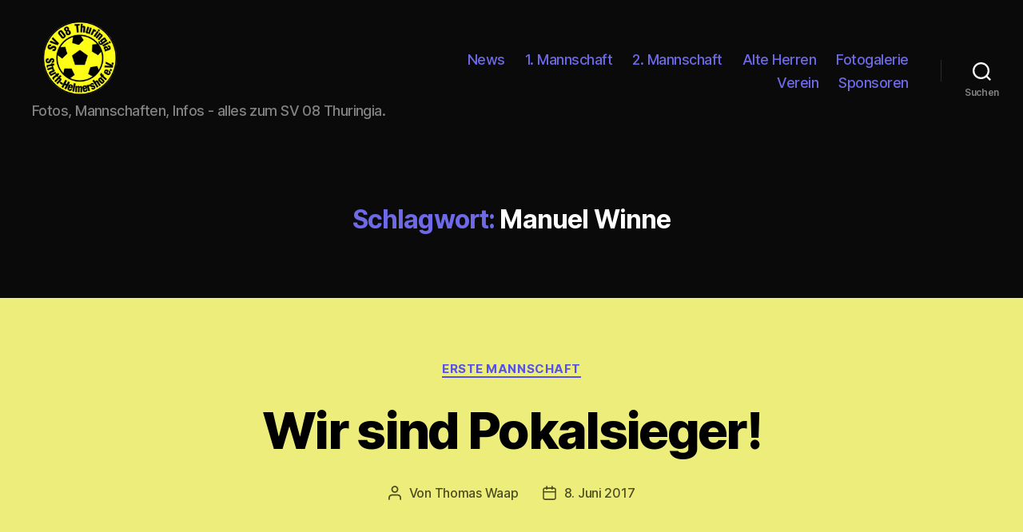

--- FILE ---
content_type: text/html; charset=UTF-8
request_url: https://www.sv-08-struth.de/tag/manuel-winne/
body_size: 36157
content:
<!DOCTYPE html>

<html class="no-js" lang="de-DE">

	<head>

		<meta charset="UTF-8">
		<meta name="viewport" content="width=device-width, initial-scale=1.0" >

		<link rel="profile" href="https://gmpg.org/xfn/11">

		<title>Manuel Winne &#8211; SV 08 Thuringia Struth-Helmershof</title>
<link rel='dns-prefetch' href='//s.w.org' />
<link rel="alternate" type="application/rss+xml" title="SV 08 Thuringia Struth-Helmershof &raquo; Feed" href="https://www.sv-08-struth.de/feed/" />
<link rel="alternate" type="application/rss+xml" title="SV 08 Thuringia Struth-Helmershof &raquo; Kommentar-Feed" href="https://www.sv-08-struth.de/comments/feed/" />
<link rel="alternate" type="application/rss+xml" title="SV 08 Thuringia Struth-Helmershof &raquo; Manuel Winne Schlagwort-Feed" href="https://www.sv-08-struth.de/tag/manuel-winne/feed/" />
		<script>
			window._wpemojiSettings = {"baseUrl":"https:\/\/s.w.org\/images\/core\/emoji\/12.0.0-1\/72x72\/","ext":".png","svgUrl":"https:\/\/s.w.org\/images\/core\/emoji\/12.0.0-1\/svg\/","svgExt":".svg","source":{"concatemoji":"https:\/\/www.sv-08-struth.de\/wp-includes\/js\/wp-emoji-release.min.js?ver=5.3.2"}};
			!function(e,a,t){var r,n,o,i,p=a.createElement("canvas"),s=p.getContext&&p.getContext("2d");function c(e,t){var a=String.fromCharCode;s.clearRect(0,0,p.width,p.height),s.fillText(a.apply(this,e),0,0);var r=p.toDataURL();return s.clearRect(0,0,p.width,p.height),s.fillText(a.apply(this,t),0,0),r===p.toDataURL()}function l(e){if(!s||!s.fillText)return!1;switch(s.textBaseline="top",s.font="600 32px Arial",e){case"flag":return!c([127987,65039,8205,9895,65039],[127987,65039,8203,9895,65039])&&(!c([55356,56826,55356,56819],[55356,56826,8203,55356,56819])&&!c([55356,57332,56128,56423,56128,56418,56128,56421,56128,56430,56128,56423,56128,56447],[55356,57332,8203,56128,56423,8203,56128,56418,8203,56128,56421,8203,56128,56430,8203,56128,56423,8203,56128,56447]));case"emoji":return!c([55357,56424,55356,57342,8205,55358,56605,8205,55357,56424,55356,57340],[55357,56424,55356,57342,8203,55358,56605,8203,55357,56424,55356,57340])}return!1}function d(e){var t=a.createElement("script");t.src=e,t.defer=t.type="text/javascript",a.getElementsByTagName("head")[0].appendChild(t)}for(i=Array("flag","emoji"),t.supports={everything:!0,everythingExceptFlag:!0},o=0;o<i.length;o++)t.supports[i[o]]=l(i[o]),t.supports.everything=t.supports.everything&&t.supports[i[o]],"flag"!==i[o]&&(t.supports.everythingExceptFlag=t.supports.everythingExceptFlag&&t.supports[i[o]]);t.supports.everythingExceptFlag=t.supports.everythingExceptFlag&&!t.supports.flag,t.DOMReady=!1,t.readyCallback=function(){t.DOMReady=!0},t.supports.everything||(n=function(){t.readyCallback()},a.addEventListener?(a.addEventListener("DOMContentLoaded",n,!1),e.addEventListener("load",n,!1)):(e.attachEvent("onload",n),a.attachEvent("onreadystatechange",function(){"complete"===a.readyState&&t.readyCallback()})),(r=t.source||{}).concatemoji?d(r.concatemoji):r.wpemoji&&r.twemoji&&(d(r.twemoji),d(r.wpemoji)))}(window,document,window._wpemojiSettings);
		</script>
		<style>
img.wp-smiley,
img.emoji {
	display: inline !important;
	border: none !important;
	box-shadow: none !important;
	height: 1em !important;
	width: 1em !important;
	margin: 0 .07em !important;
	vertical-align: -0.1em !important;
	background: none !important;
	padding: 0 !important;
}
</style>
	<link rel='stylesheet' id='sbi_styles-css'  href='https://www.sv-08-struth.de/wp-content/plugins/instagram-feed/css/sbi-styles.min.css?ver=6.1.5' media='all' />
<link rel='stylesheet' id='wp-block-library-css'  href='https://www.sv-08-struth.de/wp-includes/css/dist/block-library/style.min.css?ver=5.3.2' media='all' />
<link rel='stylesheet' id='social-widget-css'  href='https://www.sv-08-struth.de/wp-content/plugins/social-media-widget/social_widget.css?ver=5.3.2' media='all' />
<link rel='stylesheet' id='twentytwenty-style-css'  href='https://www.sv-08-struth.de/wp-content/themes/twentytwenty/style.css?ver=2.1' media='all' />
<style id='twentytwenty-style-inline-css'>
.color-accent,.color-accent-hover:hover,.color-accent-hover:focus,:root .has-accent-color,.has-drop-cap:not(:focus):first-letter,.wp-block-button.is-style-outline,a { color: #5651ea; }blockquote,.border-color-accent,.border-color-accent-hover:hover,.border-color-accent-hover:focus { border-color: #5651ea; }button,.button,.faux-button,.wp-block-button__link,.wp-block-file .wp-block-file__button,input[type="button"],input[type="reset"],input[type="submit"],.bg-accent,.bg-accent-hover:hover,.bg-accent-hover:focus,:root .has-accent-background-color,.comment-reply-link { background-color: #5651ea; }.fill-children-accent,.fill-children-accent * { fill: #5651ea; }:root .has-background-color,button,.button,.faux-button,.wp-block-button__link,.wp-block-file__button,input[type="button"],input[type="reset"],input[type="submit"],.wp-block-button,.comment-reply-link,.has-background.has-primary-background-color:not(.has-text-color),.has-background.has-primary-background-color *:not(.has-text-color),.has-background.has-accent-background-color:not(.has-text-color),.has-background.has-accent-background-color *:not(.has-text-color) { color: #eded7b; }:root .has-background-background-color { background-color: #eded7b; }body,.entry-title a,:root .has-primary-color { color: #000000; }:root .has-primary-background-color { background-color: #000000; }cite,figcaption,.wp-caption-text,.post-meta,.entry-content .wp-block-archives li,.entry-content .wp-block-categories li,.entry-content .wp-block-latest-posts li,.wp-block-latest-comments__comment-date,.wp-block-latest-posts__post-date,.wp-block-embed figcaption,.wp-block-image figcaption,.wp-block-pullquote cite,.comment-metadata,.comment-respond .comment-notes,.comment-respond .logged-in-as,.pagination .dots,.entry-content hr:not(.has-background),hr.styled-separator,:root .has-secondary-color { color: #4d4d22; }:root .has-secondary-background-color { background-color: #4d4d22; }pre,fieldset,input,textarea,table,table *,hr { border-color: #cccc28; }caption,code,code,kbd,samp,.wp-block-table.is-style-stripes tbody tr:nth-child(odd),:root .has-subtle-background-background-color { background-color: #cccc28; }.wp-block-table.is-style-stripes { border-bottom-color: #cccc28; }.wp-block-latest-posts.is-grid li { border-top-color: #cccc28; }:root .has-subtle-background-color { color: #cccc28; }body:not(.overlay-header) .primary-menu > li > a,body:not(.overlay-header) .primary-menu > li > .icon,.modal-menu a,.footer-menu a, .footer-widgets a,#site-footer .wp-block-button.is-style-outline,.wp-block-pullquote:before,.singular:not(.overlay-header) .entry-header a,.archive-header a,.header-footer-group .color-accent,.header-footer-group .color-accent-hover:hover { color: #6d69e7; }.social-icons a,#site-footer button:not(.toggle),#site-footer .button,#site-footer .faux-button,#site-footer .wp-block-button__link,#site-footer .wp-block-file__button,#site-footer input[type="button"],#site-footer input[type="reset"],#site-footer input[type="submit"] { background-color: #6d69e7; }.social-icons a,body:not(.overlay-header) .primary-menu ul,.header-footer-group button,.header-footer-group .button,.header-footer-group .faux-button,.header-footer-group .wp-block-button:not(.is-style-outline) .wp-block-button__link,.header-footer-group .wp-block-file__button,.header-footer-group input[type="button"],.header-footer-group input[type="reset"],.header-footer-group input[type="submit"] { color: #0a0a0a; }#site-header,.footer-nav-widgets-wrapper,#site-footer,.menu-modal,.menu-modal-inner,.search-modal-inner,.archive-header,.singular .entry-header,.singular .featured-media:before,.wp-block-pullquote:before { background-color: #0a0a0a; }.header-footer-group,body:not(.overlay-header) #site-header .toggle,.menu-modal .toggle { color: #ffffff; }body:not(.overlay-header) .primary-menu ul { background-color: #ffffff; }body:not(.overlay-header) .primary-menu > li > ul:after { border-bottom-color: #ffffff; }body:not(.overlay-header) .primary-menu ul ul:after { border-left-color: #ffffff; }.site-description,body:not(.overlay-header) .toggle-inner .toggle-text,.widget .post-date,.widget .rss-date,.widget_archive li,.widget_categories li,.widget cite,.widget_pages li,.widget_meta li,.widget_nav_menu li,.powered-by-wordpress,.to-the-top,.singular .entry-header .post-meta,.singular:not(.overlay-header) .entry-header .post-meta a { color: #828282; }.header-footer-group pre,.header-footer-group fieldset,.header-footer-group input,.header-footer-group textarea,.header-footer-group table,.header-footer-group table *,.footer-nav-widgets-wrapper,#site-footer,.menu-modal nav *,.footer-widgets-outer-wrapper,.footer-top { border-color: #2b2b2b; }.header-footer-group table caption,body:not(.overlay-header) .header-inner .toggle-wrapper::before { background-color: #2b2b2b; }
</style>
<link rel='stylesheet' id='twentytwenty-print-style-css'  href='https://www.sv-08-struth.de/wp-content/themes/twentytwenty/print.css?ver=2.1' media='print' />
<link rel='stylesheet' id='sp-dsgvo_twbs4_grid-css'  href='https://www.sv-08-struth.de/wp-content/plugins/shapepress-dsgvo/public/css/bootstrap-grid.min.css?ver=3.1.31' media='all' />
<link rel='stylesheet' id='sp-dsgvo-css'  href='https://www.sv-08-struth.de/wp-content/plugins/shapepress-dsgvo/public/css/sp-dsgvo-public.min.css?ver=3.1.31' media='all' />
<link rel='stylesheet' id='sp-dsgvo_popup-css'  href='https://www.sv-08-struth.de/wp-content/plugins/shapepress-dsgvo/public/css/sp-dsgvo-popup.min.css?ver=3.1.31' media='all' />
<link rel='stylesheet' id='simplebar-css'  href='https://www.sv-08-struth.de/wp-content/plugins/shapepress-dsgvo/public/css/simplebar.min.css?ver=5.3.2' media='all' />
<link rel='stylesheet' id='myStyleSheets-css'  href='https://www.sv-08-struth.de/wp-content/plugins/wp-latest-posts/css/wplp_front.css?ver=4.9.2' media='all' />
<script src='https://www.sv-08-struth.de/wp-includes/js/jquery/jquery.js?ver=1.12.4-wp'></script>
<script src='https://www.sv-08-struth.de/wp-includes/js/jquery/jquery-migrate.min.js?ver=1.4.1'></script>
<script src='https://www.sv-08-struth.de/wp-content/themes/twentytwenty/assets/js/index.js?ver=2.1' async></script>
<script>
var spDsgvoGeneralConfig = {"ajaxUrl":"https:\/\/www.sv-08-struth.de\/wp-admin\/admin-ajax.php","wpJsonUrl":"https:\/\/www.sv-08-struth.de\/wp-json\/legalweb\/v1\/","cookieName":"sp_dsgvo_cookie_settings","cookieVersion":"0","cookieLifeTime":"86400","cookieLifeTimeDismiss":"86400","locale":"de_DE","privacyPolicyPageId":"1806","privacyPolicyPageUrl":"https:\/\/www.sv-08-struth.de\/datenschutzerklaerung\/","imprintPageId":"0","imprintPageUrl":"https:\/\/www.sv-08-struth.de\/wir-sind-pokalsieger\/","showNoticeOnClose":"1","initialDisplayType":"none","allIntegrationSlugs":[],"noticeHideEffect":"none","noticeOnScroll":"","noticeOnScrollOffset":"100","currentPageId":"1706","forceCookieInfo":"1","clientSideBlocking":"0"};
var spDsgvoIntegrationConfig = [];
</script>
<script src='https://www.sv-08-struth.de/wp-content/plugins/shapepress-dsgvo/public/js/sp-dsgvo-public.min.js?ver=3.1.31'></script>
<link rel='https://api.w.org/' href='https://www.sv-08-struth.de/wp-json/' />
<link rel="EditURI" type="application/rsd+xml" title="RSD" href="https://www.sv-08-struth.de/xmlrpc.php?rsd" />
<link rel="wlwmanifest" type="application/wlwmanifest+xml" href="https://www.sv-08-struth.de/wp-includes/wlwmanifest.xml" /> 
<meta name="generator" content="WordPress 5.3.2" />
<!-- <meta name="NextGEN" version="3.2.23" /> -->
	<script>document.documentElement.className = document.documentElement.className.replace( 'no-js', 'js' );</script>
	<style>
    .sp-dsgvo-blocked-embedding-placeholder
    {
        color: #313334;
                    background: linear-gradient(90deg, #e3ffe7 0%, #d9e7ff 100%);            }

    a.sp-dsgvo-blocked-embedding-button-enable,
    a.sp-dsgvo-blocked-embedding-button-enable:hover,
    a.sp-dsgvo-blocked-embedding-button-enable:active {
        color: #313334;
        border-color: #313334;
        border-width: 2px;
    }

            .wp-embed-aspect-16-9 .sp-dsgvo-blocked-embedding-placeholder,
        .vc_video-aspect-ratio-169 .sp-dsgvo-blocked-embedding-placeholder,
        .elementor-aspect-ratio-169 .sp-dsgvo-blocked-embedding-placeholder{
            margin-top: -56.25%; /*16:9*/
        }

        .wp-embed-aspect-4-3 .sp-dsgvo-blocked-embedding-placeholder,
        .vc_video-aspect-ratio-43 .sp-dsgvo-blocked-embedding-placeholder,
        .elementor-aspect-ratio-43 .sp-dsgvo-blocked-embedding-placeholder{
            margin-top: -75%;
        }

        .wp-embed-aspect-3-2 .sp-dsgvo-blocked-embedding-placeholder,
        .vc_video-aspect-ratio-32 .sp-dsgvo-blocked-embedding-placeholder,
        .elementor-aspect-ratio-32 .sp-dsgvo-blocked-embedding-placeholder{
            margin-top: -66.66%;
        }
    </style>
            <style>
                /* latin */
                @font-face {
                    font-family: 'Roboto';
                    font-style: italic;
                    font-weight: 300;
                    src: local('Roboto Light Italic'),
                    local('Roboto-LightItalic'),
                    url(https://www.sv-08-struth.de/wp-content/plugins/shapepress-dsgvo/public/css/fonts/roboto/Roboto-LightItalic-webfont.woff) format('woff');
                    font-display: swap;

                }

                /* latin */
                @font-face {
                    font-family: 'Roboto';
                    font-style: italic;
                    font-weight: 400;
                    src: local('Roboto Italic'),
                    local('Roboto-Italic'),
                    url(https://www.sv-08-struth.de/wp-content/plugins/shapepress-dsgvo/public/css/fonts/roboto/Roboto-Italic-webfont.woff) format('woff');
                    font-display: swap;
                }

                /* latin */
                @font-face {
                    font-family: 'Roboto';
                    font-style: italic;
                    font-weight: 700;
                    src: local('Roboto Bold Italic'),
                    local('Roboto-BoldItalic'),
                    url(https://www.sv-08-struth.de/wp-content/plugins/shapepress-dsgvo/public/css/fonts/roboto/Roboto-BoldItalic-webfont.woff) format('woff');
                    font-display: swap;
                }

                /* latin */
                @font-face {
                    font-family: 'Roboto';
                    font-style: italic;
                    font-weight: 900;
                    src: local('Roboto Black Italic'),
                    local('Roboto-BlackItalic'),
                    url(https://www.sv-08-struth.de/wp-content/plugins/shapepress-dsgvo/public/css/fonts/roboto/Roboto-BlackItalic-webfont.woff) format('woff');
                    font-display: swap;
                }

                /* latin */
                @font-face {
                    font-family: 'Roboto';
                    font-style: normal;
                    font-weight: 300;
                    src: local('Roboto Light'),
                    local('Roboto-Light'),
                    url(https://www.sv-08-struth.de/wp-content/plugins/shapepress-dsgvo/public/css/fonts/roboto/Roboto-Light-webfont.woff) format('woff');
                    font-display: swap;
                }

                /* latin */
                @font-face {
                    font-family: 'Roboto';
                    font-style: normal;
                    font-weight: 400;
                    src: local('Roboto Regular'),
                    local('Roboto-Regular'),
                    url(https://www.sv-08-struth.de/wp-content/plugins/shapepress-dsgvo/public/css/fonts/roboto/Roboto-Regular-webfont.woff) format('woff');
                    font-display: swap;
                }

                /* latin */
                @font-face {
                    font-family: 'Roboto';
                    font-style: normal;
                    font-weight: 700;
                    src: local('Roboto Bold'),
                    local('Roboto-Bold'),
                    url(https://www.sv-08-struth.de/wp-content/plugins/shapepress-dsgvo/public/css/fonts/roboto/Roboto-Bold-webfont.woff) format('woff');
                    font-display: swap;
                }

                /* latin */
                @font-face {
                    font-family: 'Roboto';
                    font-style: normal;
                    font-weight: 900;
                    src: local('Roboto Black'),
                    local('Roboto-Black'),
                    url(https://www.sv-08-struth.de/wp-content/plugins/shapepress-dsgvo/public/css/fonts/roboto/Roboto-Black-webfont.woff) format('woff');
                    font-display: swap;
                }
            </style>
            <style id="custom-background-css">
body.custom-background { background-color: #eded7b; }
</style>
	<link rel="icon" href="https://www.sv-08-struth.de/wp-content/uploads/cropped-loginlogo-32x32.png" sizes="32x32" />
<link rel="icon" href="https://www.sv-08-struth.de/wp-content/uploads/cropped-loginlogo-192x192.png" sizes="192x192" />
<link rel="apple-touch-icon-precomposed" href="https://www.sv-08-struth.de/wp-content/uploads/cropped-loginlogo-180x180.png" />
<meta name="msapplication-TileImage" content="https://www.sv-08-struth.de/wp-content/uploads/cropped-loginlogo-270x270.png" />

	</head>

	<body class="archive tag tag-manuel-winne tag-378 custom-background wp-custom-logo wp-embed-responsive enable-search-modal has-no-pagination showing-comments hide-avatars footer-top-visible">

		<a class="skip-link screen-reader-text" href="#site-content">Direkt zum Inhalt wechseln</a>
		<header id="site-header" class="header-footer-group">

			<div class="header-inner section-inner">

				<div class="header-titles-wrapper">

					
						<button class="toggle search-toggle mobile-search-toggle" data-toggle-target=".search-modal" data-toggle-body-class="showing-search-modal" data-set-focus=".search-modal .search-field" aria-expanded="false">
							<span class="toggle-inner">
								<span class="toggle-icon">
									<svg class="svg-icon" aria-hidden="true" role="img" focusable="false" xmlns="http://www.w3.org/2000/svg" width="23" height="23" viewBox="0 0 23 23"><path d="M38.710696,48.0601792 L43,52.3494831 L41.3494831,54 L37.0601792,49.710696 C35.2632422,51.1481185 32.9839107,52.0076499 30.5038249,52.0076499 C24.7027226,52.0076499 20,47.3049272 20,41.5038249 C20,35.7027226 24.7027226,31 30.5038249,31 C36.3049272,31 41.0076499,35.7027226 41.0076499,41.5038249 C41.0076499,43.9839107 40.1481185,46.2632422 38.710696,48.0601792 Z M36.3875844,47.1716785 C37.8030221,45.7026647 38.6734666,43.7048964 38.6734666,41.5038249 C38.6734666,36.9918565 35.0157934,33.3341833 30.5038249,33.3341833 C25.9918565,33.3341833 22.3341833,36.9918565 22.3341833,41.5038249 C22.3341833,46.0157934 25.9918565,49.6734666 30.5038249,49.6734666 C32.7048964,49.6734666 34.7026647,48.8030221 36.1716785,47.3875844 C36.2023931,47.347638 36.2360451,47.3092237 36.2726343,47.2726343 C36.3092237,47.2360451 36.347638,47.2023931 36.3875844,47.1716785 Z" transform="translate(-20 -31)" /></svg>								</span>
								<span class="toggle-text">Suchen</span>
							</span>
						</button><!-- .search-toggle -->

					
					<div class="header-titles">

						<div class="site-logo faux-heading"><a href="https://www.sv-08-struth.de/" class="custom-logo-link" rel="home"><img width="200" height="150" src="https://www.sv-08-struth.de/wp-content/uploads/cropped-loginlogo-1.png" class="custom-logo" alt="SV 08 Thuringia Struth-Helmershof" /></a><span class="screen-reader-text">SV 08 Thuringia Struth-Helmershof</span></div><div class="site-description">Fotos, Mannschaften, Infos - alles zum SV 08 Thuringia.</div><!-- .site-description -->
					</div><!-- .header-titles -->

					<button class="toggle nav-toggle mobile-nav-toggle" data-toggle-target=".menu-modal"  data-toggle-body-class="showing-menu-modal" aria-expanded="false" data-set-focus=".close-nav-toggle">
						<span class="toggle-inner">
							<span class="toggle-icon">
								<svg class="svg-icon" aria-hidden="true" role="img" focusable="false" xmlns="http://www.w3.org/2000/svg" width="26" height="7" viewBox="0 0 26 7"><path fill-rule="evenodd" d="M332.5,45 C330.567003,45 329,43.4329966 329,41.5 C329,39.5670034 330.567003,38 332.5,38 C334.432997,38 336,39.5670034 336,41.5 C336,43.4329966 334.432997,45 332.5,45 Z M342,45 C340.067003,45 338.5,43.4329966 338.5,41.5 C338.5,39.5670034 340.067003,38 342,38 C343.932997,38 345.5,39.5670034 345.5,41.5 C345.5,43.4329966 343.932997,45 342,45 Z M351.5,45 C349.567003,45 348,43.4329966 348,41.5 C348,39.5670034 349.567003,38 351.5,38 C353.432997,38 355,39.5670034 355,41.5 C355,43.4329966 353.432997,45 351.5,45 Z" transform="translate(-329 -38)" /></svg>							</span>
							<span class="toggle-text">Menü</span>
						</span>
					</button><!-- .nav-toggle -->

				</div><!-- .header-titles-wrapper -->

				<div class="header-navigation-wrapper">

					
							<nav class="primary-menu-wrapper" aria-label="Horizontal">

								<ul class="primary-menu reset-list-style">

								<li id="menu-item-48" class="menu-item menu-item-type-post_type menu-item-object-page menu-item-48"><a href="https://www.sv-08-struth.de/news/">News</a></li>
<li id="menu-item-45" class="menu-item menu-item-type-post_type menu-item-object-page menu-item-45"><a href="https://www.sv-08-struth.de/1-mannschaft/">1. Mannschaft</a></li>
<li id="menu-item-44" class="menu-item menu-item-type-post_type menu-item-object-page menu-item-44"><a href="https://www.sv-08-struth.de/2-mannschaft/">2. Mannschaft</a></li>
<li id="menu-item-42" class="menu-item menu-item-type-post_type menu-item-object-page menu-item-42"><a href="https://www.sv-08-struth.de/alte-herren/">Alte Herren</a></li>
<li id="menu-item-41" class="menu-item menu-item-type-post_type menu-item-object-page menu-item-41"><a href="https://www.sv-08-struth.de/fotogalerie/">Fotogalerie</a></li>
<li id="menu-item-46" class="menu-item menu-item-type-post_type menu-item-object-page menu-item-46"><a href="https://www.sv-08-struth.de/verein/">Verein</a></li>
<li id="menu-item-1351" class="menu-item menu-item-type-post_type menu-item-object-page menu-item-1351"><a href="https://www.sv-08-struth.de/verein/sponsoren/">Sponsoren</a></li>

								</ul>

							</nav><!-- .primary-menu-wrapper -->

						
						<div class="header-toggles hide-no-js">

						
							<div class="toggle-wrapper search-toggle-wrapper">

								<button class="toggle search-toggle desktop-search-toggle" data-toggle-target=".search-modal" data-toggle-body-class="showing-search-modal" data-set-focus=".search-modal .search-field" aria-expanded="false">
									<span class="toggle-inner">
										<svg class="svg-icon" aria-hidden="true" role="img" focusable="false" xmlns="http://www.w3.org/2000/svg" width="23" height="23" viewBox="0 0 23 23"><path d="M38.710696,48.0601792 L43,52.3494831 L41.3494831,54 L37.0601792,49.710696 C35.2632422,51.1481185 32.9839107,52.0076499 30.5038249,52.0076499 C24.7027226,52.0076499 20,47.3049272 20,41.5038249 C20,35.7027226 24.7027226,31 30.5038249,31 C36.3049272,31 41.0076499,35.7027226 41.0076499,41.5038249 C41.0076499,43.9839107 40.1481185,46.2632422 38.710696,48.0601792 Z M36.3875844,47.1716785 C37.8030221,45.7026647 38.6734666,43.7048964 38.6734666,41.5038249 C38.6734666,36.9918565 35.0157934,33.3341833 30.5038249,33.3341833 C25.9918565,33.3341833 22.3341833,36.9918565 22.3341833,41.5038249 C22.3341833,46.0157934 25.9918565,49.6734666 30.5038249,49.6734666 C32.7048964,49.6734666 34.7026647,48.8030221 36.1716785,47.3875844 C36.2023931,47.347638 36.2360451,47.3092237 36.2726343,47.2726343 C36.3092237,47.2360451 36.347638,47.2023931 36.3875844,47.1716785 Z" transform="translate(-20 -31)" /></svg>										<span class="toggle-text">Suchen</span>
									</span>
								</button><!-- .search-toggle -->

							</div>

							
						</div><!-- .header-toggles -->
						
				</div><!-- .header-navigation-wrapper -->

			</div><!-- .header-inner -->

			<div class="search-modal cover-modal header-footer-group" data-modal-target-string=".search-modal" role="dialog" aria-modal="true" aria-label="Suche">

	<div class="search-modal-inner modal-inner">

		<div class="section-inner">

			<form role="search" aria-label="Suche nach:" method="get" class="search-form" action="https://www.sv-08-struth.de/">
	<label for="search-form-1">
		<span class="screen-reader-text">Suche nach:</span>
		<input type="search" id="search-form-1" class="search-field" placeholder="Suche &hellip;" value="" name="s" />
	</label>
	<input type="submit" class="search-submit" value="Suchen" />
</form>

			<button class="toggle search-untoggle close-search-toggle fill-children-current-color" data-toggle-target=".search-modal" data-toggle-body-class="showing-search-modal" data-set-focus=".search-modal .search-field">
				<span class="screen-reader-text">Suche schließen</span>
				<svg class="svg-icon" aria-hidden="true" role="img" focusable="false" xmlns="http://www.w3.org/2000/svg" width="16" height="16" viewBox="0 0 16 16"><polygon fill="" fill-rule="evenodd" points="6.852 7.649 .399 1.195 1.445 .149 7.899 6.602 14.352 .149 15.399 1.195 8.945 7.649 15.399 14.102 14.352 15.149 7.899 8.695 1.445 15.149 .399 14.102" /></svg>			</button><!-- .search-toggle -->

		</div><!-- .section-inner -->

	</div><!-- .search-modal-inner -->

</div><!-- .menu-modal -->

		</header><!-- #site-header -->

		
<div class="menu-modal cover-modal header-footer-group" data-modal-target-string=".menu-modal">

	<div class="menu-modal-inner modal-inner">

		<div class="menu-wrapper section-inner">

			<div class="menu-top">

				<button class="toggle close-nav-toggle fill-children-current-color" data-toggle-target=".menu-modal" data-toggle-body-class="showing-menu-modal" data-set-focus=".menu-modal">
					<span class="toggle-text">Menü schließen</span>
					<svg class="svg-icon" aria-hidden="true" role="img" focusable="false" xmlns="http://www.w3.org/2000/svg" width="16" height="16" viewBox="0 0 16 16"><polygon fill="" fill-rule="evenodd" points="6.852 7.649 .399 1.195 1.445 .149 7.899 6.602 14.352 .149 15.399 1.195 8.945 7.649 15.399 14.102 14.352 15.149 7.899 8.695 1.445 15.149 .399 14.102" /></svg>				</button><!-- .nav-toggle -->

				
					<nav class="mobile-menu" aria-label="Mobile">

						<ul class="modal-menu reset-list-style">

						<li class="menu-item menu-item-type-post_type menu-item-object-page menu-item-48"><div class="ancestor-wrapper"><a href="https://www.sv-08-struth.de/news/">News</a></div><!-- .ancestor-wrapper --></li>
<li class="menu-item menu-item-type-post_type menu-item-object-page menu-item-45"><div class="ancestor-wrapper"><a href="https://www.sv-08-struth.de/1-mannschaft/">1. Mannschaft</a></div><!-- .ancestor-wrapper --></li>
<li class="menu-item menu-item-type-post_type menu-item-object-page menu-item-44"><div class="ancestor-wrapper"><a href="https://www.sv-08-struth.de/2-mannschaft/">2. Mannschaft</a></div><!-- .ancestor-wrapper --></li>
<li class="menu-item menu-item-type-post_type menu-item-object-page menu-item-42"><div class="ancestor-wrapper"><a href="https://www.sv-08-struth.de/alte-herren/">Alte Herren</a></div><!-- .ancestor-wrapper --></li>
<li class="menu-item menu-item-type-post_type menu-item-object-page menu-item-41"><div class="ancestor-wrapper"><a href="https://www.sv-08-struth.de/fotogalerie/">Fotogalerie</a></div><!-- .ancestor-wrapper --></li>
<li class="menu-item menu-item-type-post_type menu-item-object-page menu-item-46"><div class="ancestor-wrapper"><a href="https://www.sv-08-struth.de/verein/">Verein</a></div><!-- .ancestor-wrapper --></li>
<li class="menu-item menu-item-type-post_type menu-item-object-page menu-item-1351"><div class="ancestor-wrapper"><a href="https://www.sv-08-struth.de/verein/sponsoren/">Sponsoren</a></div><!-- .ancestor-wrapper --></li>

						</ul>

					</nav>

					
			</div><!-- .menu-top -->

			<div class="menu-bottom">

				
			</div><!-- .menu-bottom -->

		</div><!-- .menu-wrapper -->

	</div><!-- .menu-modal-inner -->

</div><!-- .menu-modal -->

<main id="site-content">

	
		<header class="archive-header has-text-align-center header-footer-group">

			<div class="archive-header-inner section-inner medium">

									<h1 class="archive-title"><span class="color-accent">Schlagwort:</span> Manuel Winne</h1>
				
				
			</div><!-- .archive-header-inner -->

		</header><!-- .archive-header -->

		
<article class="post-1706 post type-post status-publish format-standard hentry category-erste-mannschaft tag-bezirkspokalsieger tag-david-rothamel tag-kratsch tag-ligapokal tag-ligapokal-201617 tag-ligapokalsieger tag-manuel-winne tag-marc-weisheit tag-matthias-schmidt tag-mehmels tag-pokalsieger tag-rene-kratsch tag-rothamel-2 tag-schmalkalden tag-schmidt tag-sg-fsv-schmalkalden tag-weisheit tag-winne" id="post-1706">

	
<header class="entry-header has-text-align-center">

	<div class="entry-header-inner section-inner medium">

		
			<div class="entry-categories">
				<span class="screen-reader-text">Kategorien</span>
				<div class="entry-categories-inner">
					<a href="https://www.sv-08-struth.de/category/erste-mannschaft/" rel="category tag">Erste Mannschaft</a>				</div><!-- .entry-categories-inner -->
			</div><!-- .entry-categories -->

			<h2 class="entry-title heading-size-1"><a href="https://www.sv-08-struth.de/wir-sind-pokalsieger/">Wir sind Pokalsieger!</a></h2>
		<div class="post-meta-wrapper post-meta-single post-meta-single-top">

			<ul class="post-meta">

									<li class="post-author meta-wrapper">
						<span class="meta-icon">
							<span class="screen-reader-text">Beitragsautor</span>
							<svg class="svg-icon" aria-hidden="true" role="img" focusable="false" xmlns="http://www.w3.org/2000/svg" width="18" height="20" viewBox="0 0 18 20"><path fill="" d="M18,19 C18,19.5522847 17.5522847,20 17,20 C16.4477153,20 16,19.5522847 16,19 L16,17 C16,15.3431458 14.6568542,14 13,14 L5,14 C3.34314575,14 2,15.3431458 2,17 L2,19 C2,19.5522847 1.55228475,20 1,20 C0.44771525,20 0,19.5522847 0,19 L0,17 C0,14.2385763 2.23857625,12 5,12 L13,12 C15.7614237,12 18,14.2385763 18,17 L18,19 Z M9,10 C6.23857625,10 4,7.76142375 4,5 C4,2.23857625 6.23857625,0 9,0 C11.7614237,0 14,2.23857625 14,5 C14,7.76142375 11.7614237,10 9,10 Z M9,8 C10.6568542,8 12,6.65685425 12,5 C12,3.34314575 10.6568542,2 9,2 C7.34314575,2 6,3.34314575 6,5 C6,6.65685425 7.34314575,8 9,8 Z" /></svg>						</span>
						<span class="meta-text">
							Von <a href="https://www.sv-08-struth.de/author/thomas-waap/">Thomas Waap</a>						</span>
					</li>
										<li class="post-date meta-wrapper">
						<span class="meta-icon">
							<span class="screen-reader-text">Beitragsdatum</span>
							<svg class="svg-icon" aria-hidden="true" role="img" focusable="false" xmlns="http://www.w3.org/2000/svg" width="18" height="19" viewBox="0 0 18 19"><path fill="" d="M4.60069444,4.09375 L3.25,4.09375 C2.47334957,4.09375 1.84375,4.72334957 1.84375,5.5 L1.84375,7.26736111 L16.15625,7.26736111 L16.15625,5.5 C16.15625,4.72334957 15.5266504,4.09375 14.75,4.09375 L13.3993056,4.09375 L13.3993056,4.55555556 C13.3993056,5.02154581 13.0215458,5.39930556 12.5555556,5.39930556 C12.0895653,5.39930556 11.7118056,5.02154581 11.7118056,4.55555556 L11.7118056,4.09375 L6.28819444,4.09375 L6.28819444,4.55555556 C6.28819444,5.02154581 5.9104347,5.39930556 5.44444444,5.39930556 C4.97845419,5.39930556 4.60069444,5.02154581 4.60069444,4.55555556 L4.60069444,4.09375 Z M6.28819444,2.40625 L11.7118056,2.40625 L11.7118056,1 C11.7118056,0.534009742 12.0895653,0.15625 12.5555556,0.15625 C13.0215458,0.15625 13.3993056,0.534009742 13.3993056,1 L13.3993056,2.40625 L14.75,2.40625 C16.4586309,2.40625 17.84375,3.79136906 17.84375,5.5 L17.84375,15.875 C17.84375,17.5836309 16.4586309,18.96875 14.75,18.96875 L3.25,18.96875 C1.54136906,18.96875 0.15625,17.5836309 0.15625,15.875 L0.15625,5.5 C0.15625,3.79136906 1.54136906,2.40625 3.25,2.40625 L4.60069444,2.40625 L4.60069444,1 C4.60069444,0.534009742 4.97845419,0.15625 5.44444444,0.15625 C5.9104347,0.15625 6.28819444,0.534009742 6.28819444,1 L6.28819444,2.40625 Z M1.84375,8.95486111 L1.84375,15.875 C1.84375,16.6516504 2.47334957,17.28125 3.25,17.28125 L14.75,17.28125 C15.5266504,17.28125 16.15625,16.6516504 16.15625,15.875 L16.15625,8.95486111 L1.84375,8.95486111 Z" /></svg>						</span>
						<span class="meta-text">
							<a href="https://www.sv-08-struth.de/wir-sind-pokalsieger/">8. Juni 2017</a>
						</span>
					</li>
					
			</ul><!-- .post-meta -->

		</div><!-- .post-meta-wrapper -->

		
	</div><!-- .entry-header-inner -->

</header><!-- .entry-header -->

	<div class="post-inner thin ">

		<div class="entry-content">

			<p><img class="alignnone wp-image-1708" src="https://www.sv-08-struth.de/wp-content/uploads/18766524_1425877864165622_3014415998174310951_o.jpg" alt="" width="800" height="533" srcset="https://www.sv-08-struth.de/wp-content/uploads/18766524_1425877864165622_3014415998174310951_o.jpg 1296w, https://www.sv-08-struth.de/wp-content/uploads/18766524_1425877864165622_3014415998174310951_o-300x200.jpg 300w, https://www.sv-08-struth.de/wp-content/uploads/18766524_1425877864165622_3014415998174310951_o-768x512.jpg 768w, https://www.sv-08-struth.de/wp-content/uploads/18766524_1425877864165622_3014415998174310951_o-1024x683.jpg 1024w" sizes="(max-width: 800px) 100vw, 800px" /></p>
<p>In einem gutklassigen und in der zweiten Halbzeit durchaus dramatischen Pokalfinale um den Fußball-Ligapokal der Rhön-Rennsteig-Sparkasse behielt die Thuringia vor 550 zahlenden Zuschauern in der Eberhard-Landgraf-Arena zu Mehmels gegen den Staffelsieger FSV Schmalkalden mit 4:2 (1:1) die Oberhand und schaffte zur großen Freude der zahlreich mitgereisten Anhängerschaft einen ebenso großartigen wie denkwürdigen Saisonabschluss.</p>
<p>Dabei waren die favorisierten Schmalkalder inmitten eines heftigen Gewittergusses zu Beginn der Partie eindeutig tonangebend, ohne jedoch mit ihren vorwiegend aus der Distanz abgegebenen Torschüsse für die ganz große Torgefahr sorgen zu können. Der SV 08 dagegen – von Coach Matthias Schmidt hervorragend eingestellt – agierte abwartend aus der eigenen Hälfte heraus, machte die Räume eng und erschwerte dem spielstarken FSV, der beide Vergleiche in der Liga zu seinen Gunsten entscheiden konnte, somit den geordneten Spielvortrag jenseits der Mittellinie. Es dauerte daher 20 Minuten, ehe die Schwarz-Gelben in Person von Florian Reich, der sich den Ball etwas zu weit vorlegte, erstmals in Tornähe des Gegners auftauchten. Auf der anderen Seite köpfte Nummer nach einer Ecke direkt auf Philipp Anding im Struther Kasten (28.) und verfehlte wenig später sein Ziel mit einem Freistoß nur knapp.</p>
<p>Ein energischer Antritt von David Rothamel kurz nach der Mittellinie bescherte der Thuringia anschließend die Führung. Der Angreifer schüttelte gleich mehrere Gegenspieler ab und blieb im Eins-gegen-Eins vor Koenig im Schmalkalder Tor eiskalt (33.). Der Jubel war kaum verstummt, als sich Kapitän Alexander Huhn die große Chance bot, auf 2:0 zu erhöhen. Anstatt selbst abzuschließen wollte er jedoch den besser postierten Martin Flache in Szene setzen – sein Querpass war nicht genau genug. Weil kurz vor der Pause der auffällige Nicolas Müller einen überlegten FSV-Angriff vollendete (42.), ging es mit einem leistungsgerechten 1:1-Unentschieden in die Kabine.</p>
<figure id="attachment_1711" aria-describedby="caption-attachment-1711" style="width: 800px" class="wp-caption alignnone"><img class="wp-image-1711" src="https://www.sv-08-struth.de/wp-content/uploads/18953319_1425861320833943_5520167520201698460_o.jpg" alt="" width="800" height="533" srcset="https://www.sv-08-struth.de/wp-content/uploads/18953319_1425861320833943_5520167520201698460_o.jpg 1296w, https://www.sv-08-struth.de/wp-content/uploads/18953319_1425861320833943_5520167520201698460_o-300x200.jpg 300w, https://www.sv-08-struth.de/wp-content/uploads/18953319_1425861320833943_5520167520201698460_o-768x512.jpg 768w, https://www.sv-08-struth.de/wp-content/uploads/18953319_1425861320833943_5520167520201698460_o-1024x683.jpg 1024w" sizes="(max-width: 800px) 100vw, 800px" /><figcaption id="caption-attachment-1711" class="wp-caption-text">Danny Marr im Zweikampf mit dem FSV-Torschützen Nicolas Müller.</figcaption></figure>
<p>Halbzeit zwei begann bei besserer Wetterlage mit einer Art Struther Powerplay. Konnte Koenig den gefährlichen Freistoß von Danny Marr noch mit Mühe entschärfen, hätte spätestens der Nachschuss von Reich eigentlich das 2:1 bedeuten müssen. Wie durch ein Wunder schoss dieser jedoch den am Boden liegenden Keeper an (51.). Es entwickelte sich nun eine offen geführte Begegnung mit Offensivaktionen hüben wie drüben. Nummer, der an Anding scheiterte (59.), und Ertel aus der Distanz (60.) besaßen die nächsten Gelegenheiten für den FSV, dessen spielerische Dominanz aus Durchgang eins nun aber zunehmend vom Struther Einsatz und Kampfeswillen überflügelt wurde. Es war daher in dieser Phase alles andere als verwunderlich, dass der SV 08 abermals in Führung ging. Wieder war Rothamel nach Zuckerpass von Marr hinter die Schmalkalder Abwehrkette gelangt und erneut verwandelte er trocken (67.). Sein zweiter Treffer war so etwas wie der Auftakt für eine rasante Schlussphase. Zunächst bewahrte Anding mit einer Glanzparade gegen den von Dötsch getretenen Freistoß die Thuringia noch vor dem postwendenden Ausgleich (70.). Als aber wenig später Nummer in bester Torjäger-Manier aus der Drehung ansetzte, stand es 2:2 und die Begegnung war einmal mehr völlig offen (72.).</p>
<p>Ein Geistesblitz von Denny Chasseur, der das Spielgerät keine zwei Minuten nach dem erneuten Ausgleich gefühlvoll über die Abwehr hob und den eingewechselten Manuel Winne bediente, leitete schließlich den dritten und vorentscheidenden Struther Treffer ein. Der mit 15 Ligatoren erfolgreichste Schütze beim SV 08 schob die Kugel im Nachsetzen ins Netz und drehte jubelnd ab (74.). Dass sich die Thuringia diesen Vorsprung nun nicht mehr nehmen ließ, lag auch an ihrem starken Rückhalt: Auf einmal war Nummer noch einmal frei durch, entschied sich gegen den Querpass und für den direkten Abschluss – und fand in Anding seinen Meister (77.). Es lief bereits die 85. Minute, als wieder Winne alleine auf Koenig zusteuerte, gegen den bedauernswerten FSV-Schlussmann das 4:2 erzielte und den SV 08 Struth letztlich für einen großen Kampf belohnte. Beinahe hätte Winne in der Nachspielzeit noch den Hattrick perfekt gemacht, diesmal klatschte das Leder aber nur gegen den Pfosten.</p>
<p><img class="alignnone wp-image-1713" src="https://www.sv-08-struth.de/wp-content/uploads/18922841_1425847207502021_6847291993948826297_o.jpg" alt="" width="800" height="533" srcset="https://www.sv-08-struth.de/wp-content/uploads/18922841_1425847207502021_6847291993948826297_o.jpg 1296w, https://www.sv-08-struth.de/wp-content/uploads/18922841_1425847207502021_6847291993948826297_o-300x200.jpg 300w, https://www.sv-08-struth.de/wp-content/uploads/18922841_1425847207502021_6847291993948826297_o-768x512.jpg 768w, https://www.sv-08-struth.de/wp-content/uploads/18922841_1425847207502021_6847291993948826297_o-1024x683.jpg 1024w" sizes="(max-width: 800px) 100vw, 800px" /></p>
<p>Kurz darauf brachen mit dem Schlusspfiff bei Mannschaft, Trainer- und Betreuerstab sowie beim mitgereisten Anhang alle Dämme. Als Kapitän Alexander Huhn schließlich um kurz nach 17 Uhr die Ligapokal-Trophäe in Empfang nehmen durfte, kannte der Struther Jubel keine Grenzen mehr. Die anschließenden Stunden ausgelassenen Feierns in Mehmels sowie später daheim beim Waldfest werden den Protagonisten wohl noch länger im Gedächtnis verweilen.</p>
<p><em>twa</em></p>
<h2><strong>Die Statistik zum Spiel</strong></h2>
<p><strong>Schmalkalden:</strong> Koenig – Stengel, Kluß, Fischer – A. Müller, Kaufmann – Dötsch, N. Müller, Ertel (81. Hammer) – Mikula, Nummer</p>
<p><strong>Struth-Helmershof:</strong> Anding – Happich, Hilpert, Pinno (56. Waap) – Marr, Chasseur – Kratsch, Huhn, Reich – Flache (72. Winne), Rothamel (90.+3 Jung)</p>
<p><strong>Tore:</strong> 0:1 Rothamel (34.), 1:1 N. Müller (42.), 1:2 Rothamel (67.), 2:2 Nummer (72.), 2:3 Winne (74.), 2:4 Winne (85.)</p>
<p><strong>Zuschauer:</strong> 550</p>
<p><strong>Schiedsrichter:</strong> Bernd Hofmann (Dietzhausen)</p>
<p>&nbsp;</p>
<h2><strong>Die Stimmen zum Spiel</strong></h2>
<p><strong>Matthias Schmidt: </strong>„Ich denke, dass wir verdient gewonnen haben. Schmalkalden war der erwartet schwere und spielstarke Gegner. Wir haben es gut verstanden, die Räume eng zu machen und unsere Möglichkeiten eiskalt genutzt. Ich hatte außerdem auch ein gutes Händchen mit meinen Einwechslungen heute.“</p>
<p><strong>Marc Weisheit:</strong> „Mit diesem Sieg haben wir alle unsere Saisonziele erreicht. Ich bin einfach nur glücklich. Es war ein geiles Spiel und die Jungs sind eine richtig geile Truppe.“</p>
<p><strong>René Kratsch:</strong> „Wir sind heute einfach effektiver gewesen. In der ersten Hälfte war Schmalkalden besser, aber dann haben wir den Kampf angenommen, unsere Chancen genutzt und deswegen auch verdient gewonnen.“</p>
<p><strong>Mike Linhart (Trainer Schmalkalden):</strong> „Gratulation an Struth-Helmershof. Wir konnten uns viele Chancen erspielen, haben es aber verpasst, diese konsequent zu nutzen und so mehr aus unserer spielerischen Überlegenheit zu machen. Nach den Gegentoren sind wir zweimal hervorragend zurückgekommen, aber am Ende hat es nicht gereicht. Ich bin dennoch richtig stolz auf meine Jungs. Sie haben eine ganz starke Saison gespielt.“</p>
<p>&nbsp;</p>
<p><a href="https://www.sv-08-struth.de/fotogalerie/#ligapokal-sieger%202017">Hier geht&#8217;s zur Bildergalerie.</a></p>

		</div><!-- .entry-content -->

	</div><!-- .post-inner -->

	<div class="section-inner">
		
		<div class="post-meta-wrapper post-meta-single post-meta-single-bottom">

			<ul class="post-meta">

									<li class="post-tags meta-wrapper">
						<span class="meta-icon">
							<span class="screen-reader-text">Schlagwörter</span>
							<svg class="svg-icon" aria-hidden="true" role="img" focusable="false" xmlns="http://www.w3.org/2000/svg" width="18" height="18" viewBox="0 0 18 18"><path fill="" d="M15.4496399,8.42490555 L8.66109799,1.63636364 L1.63636364,1.63636364 L1.63636364,8.66081885 L8.42522727,15.44178 C8.57869221,15.5954158 8.78693789,15.6817418 9.00409091,15.6817418 C9.22124393,15.6817418 9.42948961,15.5954158 9.58327627,15.4414581 L15.4486339,9.57610048 C15.7651495,9.25692435 15.7649133,8.74206554 15.4496399,8.42490555 Z M16.6084423,10.7304545 L10.7406818,16.59822 C10.280287,17.0591273 9.65554997,17.3181054 9.00409091,17.3181054 C8.35263185,17.3181054 7.72789481,17.0591273 7.26815877,16.5988788 L0.239976954,9.57887876 C0.0863319284,9.4254126 0,9.21716044 0,9 L0,0.818181818 C0,0.366312477 0.366312477,0 0.818181818,0 L9,0 C9.21699531,0 9.42510306,0.0862010512 9.57854191,0.239639906 L16.6084423,7.26954545 C17.5601275,8.22691012 17.5601275,9.77308988 16.6084423,10.7304545 Z M5,6 C4.44771525,6 4,5.55228475 4,5 C4,4.44771525 4.44771525,4 5,4 C5.55228475,4 6,4.44771525 6,5 C6,5.55228475 5.55228475,6 5,6 Z" /></svg>						</span>
						<span class="meta-text">
							<a href="https://www.sv-08-struth.de/tag/bezirkspokalsieger/" rel="tag">Bezirkspokalsieger</a>, <a href="https://www.sv-08-struth.de/tag/david-rothamel/" rel="tag">David Rothamel</a>, <a href="https://www.sv-08-struth.de/tag/kratsch/" rel="tag">Kratsch</a>, <a href="https://www.sv-08-struth.de/tag/ligapokal/" rel="tag">Ligapokal</a>, <a href="https://www.sv-08-struth.de/tag/ligapokal-201617/" rel="tag">Ligapokal 2016/17</a>, <a href="https://www.sv-08-struth.de/tag/ligapokalsieger/" rel="tag">Ligapokalsieger</a>, <a href="https://www.sv-08-struth.de/tag/manuel-winne/" rel="tag">Manuel Winne</a>, <a href="https://www.sv-08-struth.de/tag/marc-weisheit/" rel="tag">Marc Weisheit</a>, <a href="https://www.sv-08-struth.de/tag/matthias-schmidt/" rel="tag">Matthias Schmidt</a>, <a href="https://www.sv-08-struth.de/tag/mehmels/" rel="tag">Mehmels</a>, <a href="https://www.sv-08-struth.de/tag/pokalsieger/" rel="tag">Pokalsieger</a>, <a href="https://www.sv-08-struth.de/tag/rene-kratsch/" rel="tag">Rene Kratsch</a>, <a href="https://www.sv-08-struth.de/tag/rothamel-2/" rel="tag">Rothamel</a>, <a href="https://www.sv-08-struth.de/tag/schmalkalden/" rel="tag">Schmalkalden</a>, <a href="https://www.sv-08-struth.de/tag/schmidt/" rel="tag">Schmidt</a>, <a href="https://www.sv-08-struth.de/tag/sg-fsv-schmalkalden/" rel="tag">SG FSV Schmalkalden</a>, <a href="https://www.sv-08-struth.de/tag/weisheit/" rel="tag">Weisheit</a>, <a href="https://www.sv-08-struth.de/tag/winne/" rel="tag">Winne</a>						</span>
					</li>
					
			</ul><!-- .post-meta -->

		</div><!-- .post-meta-wrapper -->

		
	</div><!-- .section-inner -->

	
</article><!-- .post -->
<hr class="post-separator styled-separator is-style-wide section-inner" aria-hidden="true" />
<article class="post-1583 post type-post status-publish format-standard hentry category-erste-mannschaft tag-chasseur tag-danny-marr tag-denny-chasseur tag-dietzhausen tag-hilpert tag-kreisoberliga tag-kreisoberliga-rhoen-rennsteig tag-manuel-winne tag-marcus-hilpert tag-marr tag-saison-201617 tag-sv-dietzhausen tag-winne" id="post-1583">

	
<header class="entry-header has-text-align-center">

	<div class="entry-header-inner section-inner medium">

		
			<div class="entry-categories">
				<span class="screen-reader-text">Kategorien</span>
				<div class="entry-categories-inner">
					<a href="https://www.sv-08-struth.de/category/erste-mannschaft/" rel="category tag">Erste Mannschaft</a>				</div><!-- .entry-categories-inner -->
			</div><!-- .entry-categories -->

			<h2 class="entry-title heading-size-1"><a href="https://www.sv-08-struth.de/ein-auftakt-nach-mass/">Ein Auftakt nach Maß</a></h2>
		<div class="post-meta-wrapper post-meta-single post-meta-single-top">

			<ul class="post-meta">

									<li class="post-author meta-wrapper">
						<span class="meta-icon">
							<span class="screen-reader-text">Beitragsautor</span>
							<svg class="svg-icon" aria-hidden="true" role="img" focusable="false" xmlns="http://www.w3.org/2000/svg" width="18" height="20" viewBox="0 0 18 20"><path fill="" d="M18,19 C18,19.5522847 17.5522847,20 17,20 C16.4477153,20 16,19.5522847 16,19 L16,17 C16,15.3431458 14.6568542,14 13,14 L5,14 C3.34314575,14 2,15.3431458 2,17 L2,19 C2,19.5522847 1.55228475,20 1,20 C0.44771525,20 0,19.5522847 0,19 L0,17 C0,14.2385763 2.23857625,12 5,12 L13,12 C15.7614237,12 18,14.2385763 18,17 L18,19 Z M9,10 C6.23857625,10 4,7.76142375 4,5 C4,2.23857625 6.23857625,0 9,0 C11.7614237,0 14,2.23857625 14,5 C14,7.76142375 11.7614237,10 9,10 Z M9,8 C10.6568542,8 12,6.65685425 12,5 C12,3.34314575 10.6568542,2 9,2 C7.34314575,2 6,3.34314575 6,5 C6,6.65685425 7.34314575,8 9,8 Z" /></svg>						</span>
						<span class="meta-text">
							Von <a href="https://www.sv-08-struth.de/author/thomas-waap/">Thomas Waap</a>						</span>
					</li>
										<li class="post-date meta-wrapper">
						<span class="meta-icon">
							<span class="screen-reader-text">Beitragsdatum</span>
							<svg class="svg-icon" aria-hidden="true" role="img" focusable="false" xmlns="http://www.w3.org/2000/svg" width="18" height="19" viewBox="0 0 18 19"><path fill="" d="M4.60069444,4.09375 L3.25,4.09375 C2.47334957,4.09375 1.84375,4.72334957 1.84375,5.5 L1.84375,7.26736111 L16.15625,7.26736111 L16.15625,5.5 C16.15625,4.72334957 15.5266504,4.09375 14.75,4.09375 L13.3993056,4.09375 L13.3993056,4.55555556 C13.3993056,5.02154581 13.0215458,5.39930556 12.5555556,5.39930556 C12.0895653,5.39930556 11.7118056,5.02154581 11.7118056,4.55555556 L11.7118056,4.09375 L6.28819444,4.09375 L6.28819444,4.55555556 C6.28819444,5.02154581 5.9104347,5.39930556 5.44444444,5.39930556 C4.97845419,5.39930556 4.60069444,5.02154581 4.60069444,4.55555556 L4.60069444,4.09375 Z M6.28819444,2.40625 L11.7118056,2.40625 L11.7118056,1 C11.7118056,0.534009742 12.0895653,0.15625 12.5555556,0.15625 C13.0215458,0.15625 13.3993056,0.534009742 13.3993056,1 L13.3993056,2.40625 L14.75,2.40625 C16.4586309,2.40625 17.84375,3.79136906 17.84375,5.5 L17.84375,15.875 C17.84375,17.5836309 16.4586309,18.96875 14.75,18.96875 L3.25,18.96875 C1.54136906,18.96875 0.15625,17.5836309 0.15625,15.875 L0.15625,5.5 C0.15625,3.79136906 1.54136906,2.40625 3.25,2.40625 L4.60069444,2.40625 L4.60069444,1 C4.60069444,0.534009742 4.97845419,0.15625 5.44444444,0.15625 C5.9104347,0.15625 6.28819444,0.534009742 6.28819444,1 L6.28819444,2.40625 Z M1.84375,8.95486111 L1.84375,15.875 C1.84375,16.6516504 2.47334957,17.28125 3.25,17.28125 L14.75,17.28125 C15.5266504,17.28125 16.15625,16.6516504 16.15625,15.875 L16.15625,8.95486111 L1.84375,8.95486111 Z" /></svg>						</span>
						<span class="meta-text">
							<a href="https://www.sv-08-struth.de/ein-auftakt-nach-mass/">20. März 2017</a>
						</span>
					</li>
					
			</ul><!-- .post-meta -->

		</div><!-- .post-meta-wrapper -->

		
	</div><!-- .entry-header-inner -->

</header><!-- .entry-header -->

	<div class="post-inner thin ">

		<div class="entry-content">

			<p><span style="text-decoration: underline;">Kreisoberliga Rhön-Rennsteig, 16. Spieltag</span><br />
<strong>SV Dietzhausen – SV 08 Thuringia Struth-Helmershof 0:4 (0:2)</strong></p>
<p style="text-align: justify;">In seinem ersten Spiel der Frühjahrsserie in der Kreisoberliga Rhön-Rennsteig setzte sich der SV 08 Thuringia Struth-Helmershof verdient mit 4:0 (2:0) beim SV Dietzhausen durch.</p>
<p style="text-align: justify;">Dietzhausen – Auf dem erstaunlich gut bespielbaren Nebenplatz igelten sich die Gastgeberzu Spielbeginn förmlich ein und schickten nur ihren Routinier Christian Weigelt als Spitze nach vorn. Die Einladung zur Offensive nahmen die Struther dankend an. Aus dem Mittelfeld vom besten Mann auf dem Platz Denny Chasseur und von Danny Marr mit guten Bällen gefüttert, kamen sie immer wieder gefährlich vor das Tor der Einheimischen und gingen durch Manuel Winne frühzeitig mit 1:0 in Führung (12.). Von Marr bedient, behielt er die Übersicht und lochte gekonnt aus der Drehung ein. Dietzhausen kam besser ins Spiel, erzwang im Mittelfeld Ebenbürtigkeit und hatte durch Max Heller die Riesenchance zum Ausgleich (24.). Dessen Schuss fiel aber zu schwach aus. In der Folge erwiesen sich die Gastgeber vor dem von Philipp Anding gut gehüteten Tor als zu harmlos. Auf der Gegenseite verpassten Winne (27., 29.) und Marr (32.) beste Gelegenheiten, die Führung auszubauen. Dies geschah jedoch unmittelbar vor der Halbzeitpause. Einen Eckball von Chasseur drückte der am langen Pfosten stehende Marcus Hilpert zum 2:0 über die Linie (45.).</p>
<p style="text-align: justify;">Mit guten Gelegenheiten für die Gäste durch Marr (47., 48.) ging es nach dem Seitenwechsel weiter. Das spielentscheidende 3:0 fiel wie schon die ersten beiden Treffer zu einem bestmöglichen Zeitpunkt, weil in einer Drangperiode der Platzbesitzer. Voraus ging eine Schreckensszene. David Rothamel ging im insgesamt fairen Spiel nach einem Zweikampf am Knie verletzt zu Boden und musste ausscheiden. Den fälligen Freistoß etwa fünf Meter hinter der Mittellinie in der eigenen Hälfte schoss Chasseur scharf vors Tor. Dort strich der Ball Winne über die Haarspitzen, der dadurch aber vielleicht Torwart Lukas Schiffner verunsicherte, der den Ball zum 0:3 passieren ließ (58.). In der Folge war die Thuringia um Ballsicherung bemüht, Gelegenheiten ergaben sich vor allem durch Chasseurs Distanzschüsse (64., 72.), die das Ziel knapp verfehlten. Die letzte Möglichkeit, am Resultat noch Entscheidendes zu ändern, hatte Martin Umlauft mit seinem Freistoß, den Anding großartig parierte (67.). Anding blieb auch Sieger gegen den allein vor ihm auftauchenden Thomas Nicolai (77.). Im inzwischen eingesetzten Starkregen lief Marr durch die entblößte Abwehr von Dietzhausen und wollte nach innen zum allein stehenden Winne passen. Schiffner kam noch an diesen Ball, dieser vom Torwart erneut zu Marr, der ihn nun selbst zum abschließenden 4:0 in die Maschen donnerte (81.). Mit diesem Sieg, der gegen phasenweise mitspielende Dietzhäuser insgesamt um ein Tor zu hoch ausfiel, tankte die überzeugend auftrumpfende Thuringia viel Selbstvertrauen für die kommenden Spitzen-Heimspiele gegen Trusetal und Steinbach-Hallenberg.</p>
<p><em>hrk</em></p>
<h3>Die Statistik zum Spiel</h3>
<p><strong>Dietzhausen:</strong> Schiffner; Abdalla, Beringer, Truthän, Höhn, Volkmar, Umlauft (82. Amthor), Nicolai, Weigelt, Binczyk, Heller (70. Brandt)</p>
<p><strong>Struth-Helmershof:</strong> Anding; Hilpert, Reich, Pinno, Pfannstiel, Marr, Rothamel (60. König), Dellit (85. Danz), Chasseur, Winne, Kratsch</p>
<p><strong>Tore:</strong> 0:1 Winne (12.), 0:2 Hilpert (45.), 0:3 Chasseur (58.), 0:4 Marr (81.)</p>
<p><strong>Zuschauer:</strong> 70</p>
<p><strong>Schiedsrichter:</strong> Nedbal (Straufhain)</p>

		</div><!-- .entry-content -->

	</div><!-- .post-inner -->

	<div class="section-inner">
		
		<div class="post-meta-wrapper post-meta-single post-meta-single-bottom">

			<ul class="post-meta">

									<li class="post-tags meta-wrapper">
						<span class="meta-icon">
							<span class="screen-reader-text">Schlagwörter</span>
							<svg class="svg-icon" aria-hidden="true" role="img" focusable="false" xmlns="http://www.w3.org/2000/svg" width="18" height="18" viewBox="0 0 18 18"><path fill="" d="M15.4496399,8.42490555 L8.66109799,1.63636364 L1.63636364,1.63636364 L1.63636364,8.66081885 L8.42522727,15.44178 C8.57869221,15.5954158 8.78693789,15.6817418 9.00409091,15.6817418 C9.22124393,15.6817418 9.42948961,15.5954158 9.58327627,15.4414581 L15.4486339,9.57610048 C15.7651495,9.25692435 15.7649133,8.74206554 15.4496399,8.42490555 Z M16.6084423,10.7304545 L10.7406818,16.59822 C10.280287,17.0591273 9.65554997,17.3181054 9.00409091,17.3181054 C8.35263185,17.3181054 7.72789481,17.0591273 7.26815877,16.5988788 L0.239976954,9.57887876 C0.0863319284,9.4254126 0,9.21716044 0,9 L0,0.818181818 C0,0.366312477 0.366312477,0 0.818181818,0 L9,0 C9.21699531,0 9.42510306,0.0862010512 9.57854191,0.239639906 L16.6084423,7.26954545 C17.5601275,8.22691012 17.5601275,9.77308988 16.6084423,10.7304545 Z M5,6 C4.44771525,6 4,5.55228475 4,5 C4,4.44771525 4.44771525,4 5,4 C5.55228475,4 6,4.44771525 6,5 C6,5.55228475 5.55228475,6 5,6 Z" /></svg>						</span>
						<span class="meta-text">
							<a href="https://www.sv-08-struth.de/tag/chasseur/" rel="tag">Chasseur</a>, <a href="https://www.sv-08-struth.de/tag/danny-marr/" rel="tag">Danny Marr</a>, <a href="https://www.sv-08-struth.de/tag/denny-chasseur/" rel="tag">Denny Chasseur</a>, <a href="https://www.sv-08-struth.de/tag/dietzhausen/" rel="tag">Dietzhausen</a>, <a href="https://www.sv-08-struth.de/tag/hilpert/" rel="tag">Hilpert</a>, <a href="https://www.sv-08-struth.de/tag/kreisoberliga/" rel="tag">Kreisoberliga</a>, <a href="https://www.sv-08-struth.de/tag/kreisoberliga-rhoen-rennsteig/" rel="tag">Kreisoberliga Rhön-Rennsteig</a>, <a href="https://www.sv-08-struth.de/tag/manuel-winne/" rel="tag">Manuel Winne</a>, <a href="https://www.sv-08-struth.de/tag/marcus-hilpert/" rel="tag">Marcus Hilpert</a>, <a href="https://www.sv-08-struth.de/tag/marr/" rel="tag">Marr</a>, <a href="https://www.sv-08-struth.de/tag/saison-201617/" rel="tag">Saison 2016/17</a>, <a href="https://www.sv-08-struth.de/tag/sv-dietzhausen/" rel="tag">SV Dietzhausen</a>, <a href="https://www.sv-08-struth.de/tag/winne/" rel="tag">Winne</a>						</span>
					</li>
					
			</ul><!-- .post-meta -->

		</div><!-- .post-meta-wrapper -->

		
	</div><!-- .section-inner -->

	
</article><!-- .post -->
<hr class="post-separator styled-separator is-style-wide section-inner" aria-hidden="true" />
<article class="post-1567 post type-post status-publish format-standard hentry category-erste-mannschaft tag-alexander-huhn tag-huhn tag-kreisoberliga tag-kreisoberliga-rhoen-rennsteig tag-manuel-winne tag-saison-201617 tag-schmalkalden tag-sg-fsv-schmalkalden tag-winne" id="post-1567">

	
<header class="entry-header has-text-align-center">

	<div class="entry-header-inner section-inner medium">

		
			<div class="entry-categories">
				<span class="screen-reader-text">Kategorien</span>
				<div class="entry-categories-inner">
					<a href="https://www.sv-08-struth.de/category/erste-mannschaft/" rel="category tag">Erste Mannschaft</a>				</div><!-- .entry-categories-inner -->
			</div><!-- .entry-categories -->

			<h2 class="entry-title heading-size-1"><a href="https://www.sv-08-struth.de/schmalkalder-wie-im-rausch/">Schmalkalder wie im Rausch</a></h2>
		<div class="post-meta-wrapper post-meta-single post-meta-single-top">

			<ul class="post-meta">

									<li class="post-author meta-wrapper">
						<span class="meta-icon">
							<span class="screen-reader-text">Beitragsautor</span>
							<svg class="svg-icon" aria-hidden="true" role="img" focusable="false" xmlns="http://www.w3.org/2000/svg" width="18" height="20" viewBox="0 0 18 20"><path fill="" d="M18,19 C18,19.5522847 17.5522847,20 17,20 C16.4477153,20 16,19.5522847 16,19 L16,17 C16,15.3431458 14.6568542,14 13,14 L5,14 C3.34314575,14 2,15.3431458 2,17 L2,19 C2,19.5522847 1.55228475,20 1,20 C0.44771525,20 0,19.5522847 0,19 L0,17 C0,14.2385763 2.23857625,12 5,12 L13,12 C15.7614237,12 18,14.2385763 18,17 L18,19 Z M9,10 C6.23857625,10 4,7.76142375 4,5 C4,2.23857625 6.23857625,0 9,0 C11.7614237,0 14,2.23857625 14,5 C14,7.76142375 11.7614237,10 9,10 Z M9,8 C10.6568542,8 12,6.65685425 12,5 C12,3.34314575 10.6568542,2 9,2 C7.34314575,2 6,3.34314575 6,5 C6,6.65685425 7.34314575,8 9,8 Z" /></svg>						</span>
						<span class="meta-text">
							Von <a href="https://www.sv-08-struth.de/author/thomas-waap/">Thomas Waap</a>						</span>
					</li>
										<li class="post-date meta-wrapper">
						<span class="meta-icon">
							<span class="screen-reader-text">Beitragsdatum</span>
							<svg class="svg-icon" aria-hidden="true" role="img" focusable="false" xmlns="http://www.w3.org/2000/svg" width="18" height="19" viewBox="0 0 18 19"><path fill="" d="M4.60069444,4.09375 L3.25,4.09375 C2.47334957,4.09375 1.84375,4.72334957 1.84375,5.5 L1.84375,7.26736111 L16.15625,7.26736111 L16.15625,5.5 C16.15625,4.72334957 15.5266504,4.09375 14.75,4.09375 L13.3993056,4.09375 L13.3993056,4.55555556 C13.3993056,5.02154581 13.0215458,5.39930556 12.5555556,5.39930556 C12.0895653,5.39930556 11.7118056,5.02154581 11.7118056,4.55555556 L11.7118056,4.09375 L6.28819444,4.09375 L6.28819444,4.55555556 C6.28819444,5.02154581 5.9104347,5.39930556 5.44444444,5.39930556 C4.97845419,5.39930556 4.60069444,5.02154581 4.60069444,4.55555556 L4.60069444,4.09375 Z M6.28819444,2.40625 L11.7118056,2.40625 L11.7118056,1 C11.7118056,0.534009742 12.0895653,0.15625 12.5555556,0.15625 C13.0215458,0.15625 13.3993056,0.534009742 13.3993056,1 L13.3993056,2.40625 L14.75,2.40625 C16.4586309,2.40625 17.84375,3.79136906 17.84375,5.5 L17.84375,15.875 C17.84375,17.5836309 16.4586309,18.96875 14.75,18.96875 L3.25,18.96875 C1.54136906,18.96875 0.15625,17.5836309 0.15625,15.875 L0.15625,5.5 C0.15625,3.79136906 1.54136906,2.40625 3.25,2.40625 L4.60069444,2.40625 L4.60069444,1 C4.60069444,0.534009742 4.97845419,0.15625 5.44444444,0.15625 C5.9104347,0.15625 6.28819444,0.534009742 6.28819444,1 L6.28819444,2.40625 Z M1.84375,8.95486111 L1.84375,15.875 C1.84375,16.6516504 2.47334957,17.28125 3.25,17.28125 L14.75,17.28125 C15.5266504,17.28125 16.15625,16.6516504 16.15625,15.875 L16.15625,8.95486111 L1.84375,8.95486111 Z" /></svg>						</span>
						<span class="meta-text">
							<a href="https://www.sv-08-struth.de/schmalkalder-wie-im-rausch/">7. November 2016</a>
						</span>
					</li>
					
			</ul><!-- .post-meta -->

		</div><!-- .post-meta-wrapper -->

		
	</div><!-- .entry-header-inner -->

</header><!-- .entry-header -->

	<div class="post-inner thin ">

		<div class="entry-content">

			<p><span style="text-decoration: underline;">Kreisoberliga Rhön-Rennsteig, 12. Spieltag</span><br />
<strong>SV 08 Thuringia Struth-Helmershof – SG FSV Schmalkalden 2:5 (1:1)</strong></p>
<p style="text-align: justify;">Mit 2:5 (1:1)-Toren fiel die erste Saisonniederlage für Struth-Helmershof im Heimspiel gegen die SG Schmalkalden/Asbach gleich sehr deftig aus.</p>
<p style="text-align: justify;">Seligenthal – Die von der Thuringia sehnlichst erwartete Punktspielpremiere auf dem Kunstrasenplatz im Seligenthäler Haderholz – sie endete mit einem Fiasko. Gegen eine in allen Belangen bessere Schmalkalder Elf zog der bisherige Spitzenreiter so klar und eindeutig den Kürzeren, dass er mit dem Resultat noch sehr zufrieden sein musste.</p>
<p style="text-align: justify;">Vom Trainerduo taktisch hervorragend eingestellt, läuferisch und kämpferisch mit klaren Vorteilen und spielerisch besser – in einer solch hervorragenden Verfassung sah man die Mannschaft aus der Fachwerkstadt in letzter Zeit selten. Auf die Stunde topfit und hellwach kaufte sie der pomadig und spielerisch erschreckend schwachen Thuringia den Schneid ab und knockte sie erbarmungslos aus.</p>
<p style="text-align: justify;">In der Anfangsphase hatte die Heimelf noch Glück, dass Sebastian Dötsch (11.) sowie Vadim Ertel (13., 17.) ihre Chancen nicht nutzten. Den Spielverlauf auf den Kopf stellte die Führung für Struth-Helmershof. Nach einer Ecke und zwei missglückten Versuchen kam der Ball zu Kapitän Alexander Huhn, der ihn überlegt zum 1:0 versenkte (31.). Die Großchance zum 2:0 hatte Manuel Winne, der scharf abzog. Ebenso hervorragend parierte den Ball Frank König im Schmalkalder Tor (38.). Nach einem der vielen gefährlichen Flanken von den Außenpositionen glich Schmalkalden aus. Andy Nummer-Wolf stand mutterseelenallein und köpfte seelenruhig zum 1:1 ein (40.).</p>
<p style="text-align: justify;">Entscheidend für den Endausgang war die Phase unmittelbar nach dem Seitenwechsel. Die Gäste schlossen nahtlos an ihr aggressives Forechecking an, während die Struth-Helmershofer gar nicht daran dachten und völlig von der Rolle schienen. Sie bemühten sich scheinbar gar nicht (oder konnten es nicht), ihrerseits Zugriff zum Spiel zu bekommen. Schnell schoss der ungedeckte Frank Thorwarth aus der Drehung ins lange Eck und seine Elf mit 2:1 in Front (47.). Die Struther Antwort? Fehlanzeige. Im Gegenteil! Die Überlegenheit der Gäste wurde immer deutlicher und drückender, das 3:1 war in dieser Phase nur eine Frage der Zeit. Ertel erzielte es in der 64. Minute nachdem Rene Kratsch den ersten halbwegs vernünftigen Thuringia-Angriff der zweiten Halbzeit kurz vorher mit einem Schuss über das Gebälk abgeschlossen hatte (63.). Das gleiche Schicksal war Danny Marr beschieden (69.). Wie Habichte in einen aufgescheuchten Hühnerhaufen – so fuhren dagegen die Städter ihre Angriffe. Torwart Philipp Anding konnte einem da wirklich leid tun. Er tat, was er konnte. War aber beim 1:4 machtlos. Zweimal hatte er pariert, den wiederholten Abpraller versenkte Nummer-Wolf zum 1:4 (72.). Spielerisch erhöhte der frei gespielte Nicolas Müller per Heber zum 1:5 (80.), nachdem Schmalkalden etliche Möglichkeiten ausgelassen hatte. Nach dem einzig sehenswerten Struther Angriff der Begegnung passte David Rothamel zu Winne, der mit dem 2:5 für ein wenig Ergebniskosmetik sorgte (86.). Was sich schon in Wölfershausen andeutete, wurde auf Kunstrasen offenbar. Im Spiel der Struther knirscht es gewaltig. Schmalkalden durfte dies ausnutzen und tat es vortrefflich.</p>
<p style="text-align: justify;"><em>hrk</em></p>
<h3 style="text-align: justify;">Die Statistik zum Spiel</h3>
<p><strong>Struth-Helmershof:</strong> Anding; Danz (27. Flache), Hilpert, Reich, Marr (69. Schmidt), Rothamel, Chasseur, Huhn, Happich, Winne, Kratsch</p>
<p style="text-align: justify;"><strong>SG Schmalkalden:</strong> König; A. Müller, Kluß, Dötsch (88. Eppler), Thorwarth (85. Mikula), Ertels, Nummer-Wolf, N. Müller (86. Hammer), Rodriguez Arism, Fischer, Wirsig</p>
<p><strong>Tore:</strong> 1:0 Huhn (31.), 1:1 Nummer-Wolf (40.), 1:2 Thorwarth (47.), 1:3 Ertels (64.), 1:4 Nummer-Wolf (72.), 1:5 N. Müller (80.), 2:5 Winne (86.)</p>
<p><strong>Zuschauer:</strong> 230</p>
<p><strong>Schiedsrichter:</strong> Laube (Vachdorf)</p>

		</div><!-- .entry-content -->

	</div><!-- .post-inner -->

	<div class="section-inner">
		
		<div class="post-meta-wrapper post-meta-single post-meta-single-bottom">

			<ul class="post-meta">

									<li class="post-tags meta-wrapper">
						<span class="meta-icon">
							<span class="screen-reader-text">Schlagwörter</span>
							<svg class="svg-icon" aria-hidden="true" role="img" focusable="false" xmlns="http://www.w3.org/2000/svg" width="18" height="18" viewBox="0 0 18 18"><path fill="" d="M15.4496399,8.42490555 L8.66109799,1.63636364 L1.63636364,1.63636364 L1.63636364,8.66081885 L8.42522727,15.44178 C8.57869221,15.5954158 8.78693789,15.6817418 9.00409091,15.6817418 C9.22124393,15.6817418 9.42948961,15.5954158 9.58327627,15.4414581 L15.4486339,9.57610048 C15.7651495,9.25692435 15.7649133,8.74206554 15.4496399,8.42490555 Z M16.6084423,10.7304545 L10.7406818,16.59822 C10.280287,17.0591273 9.65554997,17.3181054 9.00409091,17.3181054 C8.35263185,17.3181054 7.72789481,17.0591273 7.26815877,16.5988788 L0.239976954,9.57887876 C0.0863319284,9.4254126 0,9.21716044 0,9 L0,0.818181818 C0,0.366312477 0.366312477,0 0.818181818,0 L9,0 C9.21699531,0 9.42510306,0.0862010512 9.57854191,0.239639906 L16.6084423,7.26954545 C17.5601275,8.22691012 17.5601275,9.77308988 16.6084423,10.7304545 Z M5,6 C4.44771525,6 4,5.55228475 4,5 C4,4.44771525 4.44771525,4 5,4 C5.55228475,4 6,4.44771525 6,5 C6,5.55228475 5.55228475,6 5,6 Z" /></svg>						</span>
						<span class="meta-text">
							<a href="https://www.sv-08-struth.de/tag/alexander-huhn/" rel="tag">Alexander Huhn</a>, <a href="https://www.sv-08-struth.de/tag/huhn/" rel="tag">Huhn</a>, <a href="https://www.sv-08-struth.de/tag/kreisoberliga/" rel="tag">Kreisoberliga</a>, <a href="https://www.sv-08-struth.de/tag/kreisoberliga-rhoen-rennsteig/" rel="tag">Kreisoberliga Rhön-Rennsteig</a>, <a href="https://www.sv-08-struth.de/tag/manuel-winne/" rel="tag">Manuel Winne</a>, <a href="https://www.sv-08-struth.de/tag/saison-201617/" rel="tag">Saison 2016/17</a>, <a href="https://www.sv-08-struth.de/tag/schmalkalden/" rel="tag">Schmalkalden</a>, <a href="https://www.sv-08-struth.de/tag/sg-fsv-schmalkalden/" rel="tag">SG FSV Schmalkalden</a>, <a href="https://www.sv-08-struth.de/tag/winne/" rel="tag">Winne</a>						</span>
					</li>
					
			</ul><!-- .post-meta -->

		</div><!-- .post-meta-wrapper -->

		
	</div><!-- .section-inner -->

	
</article><!-- .post -->
<hr class="post-separator styled-separator is-style-wide section-inner" aria-hidden="true" />
<article class="post-1545 post type-post status-publish format-standard hentry category-erste-mannschaft tag-alexander-huhn tag-danny-marr tag-derby tag-derbysieg tag-derbysieger tag-floh tag-floh-seligenthal tag-fsv-floh-seligenthal tag-huhn tag-kreisoberliga tag-kreisoberliga-rhoen-rennsteig tag-manuel-winne tag-marr tag-saison-201617 tag-traumtor tag-traumtore tag-winne" id="post-1545">

	
<header class="entry-header has-text-align-center">

	<div class="entry-header-inner section-inner medium">

		
			<div class="entry-categories">
				<span class="screen-reader-text">Kategorien</span>
				<div class="entry-categories-inner">
					<a href="https://www.sv-08-struth.de/category/erste-mannschaft/" rel="category tag">Erste Mannschaft</a>				</div><!-- .entry-categories-inner -->
			</div><!-- .entry-categories -->

			<h2 class="entry-title heading-size-1"><a href="https://www.sv-08-struth.de/prachtvolle-tore/">Prachtvolle Tore</a></h2>
		<div class="post-meta-wrapper post-meta-single post-meta-single-top">

			<ul class="post-meta">

									<li class="post-author meta-wrapper">
						<span class="meta-icon">
							<span class="screen-reader-text">Beitragsautor</span>
							<svg class="svg-icon" aria-hidden="true" role="img" focusable="false" xmlns="http://www.w3.org/2000/svg" width="18" height="20" viewBox="0 0 18 20"><path fill="" d="M18,19 C18,19.5522847 17.5522847,20 17,20 C16.4477153,20 16,19.5522847 16,19 L16,17 C16,15.3431458 14.6568542,14 13,14 L5,14 C3.34314575,14 2,15.3431458 2,17 L2,19 C2,19.5522847 1.55228475,20 1,20 C0.44771525,20 0,19.5522847 0,19 L0,17 C0,14.2385763 2.23857625,12 5,12 L13,12 C15.7614237,12 18,14.2385763 18,17 L18,19 Z M9,10 C6.23857625,10 4,7.76142375 4,5 C4,2.23857625 6.23857625,0 9,0 C11.7614237,0 14,2.23857625 14,5 C14,7.76142375 11.7614237,10 9,10 Z M9,8 C10.6568542,8 12,6.65685425 12,5 C12,3.34314575 10.6568542,2 9,2 C7.34314575,2 6,3.34314575 6,5 C6,6.65685425 7.34314575,8 9,8 Z" /></svg>						</span>
						<span class="meta-text">
							Von <a href="https://www.sv-08-struth.de/author/thomas-waap/">Thomas Waap</a>						</span>
					</li>
										<li class="post-date meta-wrapper">
						<span class="meta-icon">
							<span class="screen-reader-text">Beitragsdatum</span>
							<svg class="svg-icon" aria-hidden="true" role="img" focusable="false" xmlns="http://www.w3.org/2000/svg" width="18" height="19" viewBox="0 0 18 19"><path fill="" d="M4.60069444,4.09375 L3.25,4.09375 C2.47334957,4.09375 1.84375,4.72334957 1.84375,5.5 L1.84375,7.26736111 L16.15625,7.26736111 L16.15625,5.5 C16.15625,4.72334957 15.5266504,4.09375 14.75,4.09375 L13.3993056,4.09375 L13.3993056,4.55555556 C13.3993056,5.02154581 13.0215458,5.39930556 12.5555556,5.39930556 C12.0895653,5.39930556 11.7118056,5.02154581 11.7118056,4.55555556 L11.7118056,4.09375 L6.28819444,4.09375 L6.28819444,4.55555556 C6.28819444,5.02154581 5.9104347,5.39930556 5.44444444,5.39930556 C4.97845419,5.39930556 4.60069444,5.02154581 4.60069444,4.55555556 L4.60069444,4.09375 Z M6.28819444,2.40625 L11.7118056,2.40625 L11.7118056,1 C11.7118056,0.534009742 12.0895653,0.15625 12.5555556,0.15625 C13.0215458,0.15625 13.3993056,0.534009742 13.3993056,1 L13.3993056,2.40625 L14.75,2.40625 C16.4586309,2.40625 17.84375,3.79136906 17.84375,5.5 L17.84375,15.875 C17.84375,17.5836309 16.4586309,18.96875 14.75,18.96875 L3.25,18.96875 C1.54136906,18.96875 0.15625,17.5836309 0.15625,15.875 L0.15625,5.5 C0.15625,3.79136906 1.54136906,2.40625 3.25,2.40625 L4.60069444,2.40625 L4.60069444,1 C4.60069444,0.534009742 4.97845419,0.15625 5.44444444,0.15625 C5.9104347,0.15625 6.28819444,0.534009742 6.28819444,1 L6.28819444,2.40625 Z M1.84375,8.95486111 L1.84375,15.875 C1.84375,16.6516504 2.47334957,17.28125 3.25,17.28125 L14.75,17.28125 C15.5266504,17.28125 16.15625,16.6516504 16.15625,15.875 L16.15625,8.95486111 L1.84375,8.95486111 Z" /></svg>						</span>
						<span class="meta-text">
							<a href="https://www.sv-08-struth.de/prachtvolle-tore/">17. Oktober 2016</a>
						</span>
					</li>
					
			</ul><!-- .post-meta -->

		</div><!-- .post-meta-wrapper -->

		
	</div><!-- .entry-header-inner -->

</header><!-- .entry-header -->

	<div class="post-inner thin ">

		<div class="entry-content">

			<p style="text-align: justify;"><span style="text-decoration: underline;">Kreisoberliga Rhön-Rennsteig, 10. Spieltag</span><br />
<strong>SV 08 Thuringia Struth-Helmershof – FSV Floh-Seligenthal 3:1 (2:1)</strong></p>
<p style="text-align: justify;">Struth-Helmershof – 280 Zuschauer sahen ein faires Spiel, das seine Rasse der ersten 20 Minuten nicht durchgängig halten konnte, zunehmend von taktischen Erwägungen geprägt war und von der Thuringia bestimmt wurde, bei der erstmals in dieser Saison nach überstandener Verletzung wieder Routinier Rene Kratsch mitwirkte.</p>
<p style="text-align: justify;">Diese ging bereits in der 5. Minute in Führung. Der Schuss von Manuel Winne wurde noch abgewehrt, der Ball kam zu Danny Marr, der mehr als 20 Meter vor dem Tor einen perfekten Schuss aus der Drehung abfeuerte, der genau passte (5.). Der Kopfball von Alexander Huhn nach David Rothamels Flanke ging knapp über das Gebälk (8.). Ein grober Abwehrschnitzer der Gastgeber ermöglichte den entschlossen nachsetzenden Gästen den 1:1-Ausgleich. Nach  Marco Castanedas Vorarbeit brachte Robert Endter den Ball über die Linie (13.). Erst herrschte Verwirrung, ob der Ball diese tatsächlich überschritten hatte, was Struth-Helmershof fairerweise bestätigte. Es dauerte jedoch nicht lange, und Struth-Helmershof ging erneut in Führung. Und wieder war es ein Prachtschuss. Kapitän Huhn nahm 20 Meter vor dem Tor einen von Torwart Rene Scheffler abgewehrten Ball direkt und volley und knallte ihn zum 2:1 in die Maschen (17.). Danach verflachte das Geschehen und spielte sich weitgehend im Mittelfeld ab. Abgesehen von einem harmlos erscheinenden Ball von Marian Glock, der aber noch den Pfosten touchierte (31.).</p>
<p style="text-align: justify;">Die erste Hälfte der zweiten Halbzeit gehörte den Einheimischen, die immer wieder gefährlich vor dem gegnerischen Tor aufkreuzten. Scheffler klärte vor Winne (51.), Rothamel kam nicht entscheidend zum Zuge (61.), ein Freistoß von Marcus Hilpert strich knapp über das Tor (64.). Der schönste Spielzug des Tages über drei direkte Stationen brachte das vorentscheidende 3:1, das Torjäger Winne von halbrechts mit einem diagonalen Flachschuss erzielte, der am langen Pfosten einschlug (70.). Erst danach meldeten sich die stets bemühten Gäste mit einem Kopfball von Mathias Nicht zurück (72.). Sie hatten unter dem Dilemma zu leiden, dass ihr Führungsspieler Marian Glock von Huhn weitgehend neutralisiert werden konnte und erspielten sich nur noch zwei Gelegenheiten durch Nichts Schuss (78.) und den Kopfball von Elgar Mustafaev (80.). Ansonsten blieb ihr Angriffsspiel Stückwerk. Demgegenüber gab es für den Spitzenreiter mehrere Möglichkeiten, ein weiteres Tor zu erzielen. Rothamels Schuss hielt Scheffler (77.), Denny Chasseur hatte per Kopfball kein Glück (82.), Winne schoss übers Tor (84.), Florian Reichs Kopfball landete ebendort (88.). Den fulminanten Schlusspunkt setzte Marr. Er packte noch einmal alles in einen wuchtigen Distanzschuss, der von der Unterkante der Latte auf den Rasen und von da zum herbeieilenden Florian Pfannstiel zurücksprang. Dieser köpfte den Ball genau in die Arme von Scheffler (90.+3) und das von einem tadellos agierenden Schiri-Kollektiv geleitete Spiel war aus.</p>
<p><em>hrk</em></p>
<h3>Die Statistik zum Spiel</h3>
<p style="text-align: justify;"><strong>Struth-Helmershof:</strong> Anding; Danz (79. Jung), Hilpert, Reich, Marr, Rothamel, Chasseur, Huhn, Happich, Winne, Kratsch (86. Pfannstiel)</p>
<p style="text-align: justify;"><strong>Floh-Seligenthal:</strong> Scheffler; Weisheit, Dellit, Hellenbach, Endter (73. Mustafaev), Alomer (19. Koch), Nicht, Römer, Castaneda, Paul, Glock</p>
<p><strong>Tore:</strong> 1:0 Marr (5.), 1:1 Endter (13.), 2:1 Huhn (17.), 3:1 Winne (70.)</p>
<p><strong>Zuschauer:</strong> 280</p>
<p><strong>Schiedsrichter:</strong> Vollmann (Waltershausen)</p>

		</div><!-- .entry-content -->

	</div><!-- .post-inner -->

	<div class="section-inner">
		
		<div class="post-meta-wrapper post-meta-single post-meta-single-bottom">

			<ul class="post-meta">

									<li class="post-tags meta-wrapper">
						<span class="meta-icon">
							<span class="screen-reader-text">Schlagwörter</span>
							<svg class="svg-icon" aria-hidden="true" role="img" focusable="false" xmlns="http://www.w3.org/2000/svg" width="18" height="18" viewBox="0 0 18 18"><path fill="" d="M15.4496399,8.42490555 L8.66109799,1.63636364 L1.63636364,1.63636364 L1.63636364,8.66081885 L8.42522727,15.44178 C8.57869221,15.5954158 8.78693789,15.6817418 9.00409091,15.6817418 C9.22124393,15.6817418 9.42948961,15.5954158 9.58327627,15.4414581 L15.4486339,9.57610048 C15.7651495,9.25692435 15.7649133,8.74206554 15.4496399,8.42490555 Z M16.6084423,10.7304545 L10.7406818,16.59822 C10.280287,17.0591273 9.65554997,17.3181054 9.00409091,17.3181054 C8.35263185,17.3181054 7.72789481,17.0591273 7.26815877,16.5988788 L0.239976954,9.57887876 C0.0863319284,9.4254126 0,9.21716044 0,9 L0,0.818181818 C0,0.366312477 0.366312477,0 0.818181818,0 L9,0 C9.21699531,0 9.42510306,0.0862010512 9.57854191,0.239639906 L16.6084423,7.26954545 C17.5601275,8.22691012 17.5601275,9.77308988 16.6084423,10.7304545 Z M5,6 C4.44771525,6 4,5.55228475 4,5 C4,4.44771525 4.44771525,4 5,4 C5.55228475,4 6,4.44771525 6,5 C6,5.55228475 5.55228475,6 5,6 Z" /></svg>						</span>
						<span class="meta-text">
							<a href="https://www.sv-08-struth.de/tag/alexander-huhn/" rel="tag">Alexander Huhn</a>, <a href="https://www.sv-08-struth.de/tag/danny-marr/" rel="tag">Danny Marr</a>, <a href="https://www.sv-08-struth.de/tag/derby/" rel="tag">Derby</a>, <a href="https://www.sv-08-struth.de/tag/derbysieg/" rel="tag">Derbysieg</a>, <a href="https://www.sv-08-struth.de/tag/derbysieger/" rel="tag">Derbysieger</a>, <a href="https://www.sv-08-struth.de/tag/floh/" rel="tag">Floh</a>, <a href="https://www.sv-08-struth.de/tag/floh-seligenthal/" rel="tag">Floh-Seligenthal</a>, <a href="https://www.sv-08-struth.de/tag/fsv-floh-seligenthal/" rel="tag">FSV Floh-Seligenthal</a>, <a href="https://www.sv-08-struth.de/tag/huhn/" rel="tag">Huhn</a>, <a href="https://www.sv-08-struth.de/tag/kreisoberliga/" rel="tag">Kreisoberliga</a>, <a href="https://www.sv-08-struth.de/tag/kreisoberliga-rhoen-rennsteig/" rel="tag">Kreisoberliga Rhön-Rennsteig</a>, <a href="https://www.sv-08-struth.de/tag/manuel-winne/" rel="tag">Manuel Winne</a>, <a href="https://www.sv-08-struth.de/tag/marr/" rel="tag">Marr</a>, <a href="https://www.sv-08-struth.de/tag/saison-201617/" rel="tag">Saison 2016/17</a>, <a href="https://www.sv-08-struth.de/tag/traumtor/" rel="tag">Traumtor</a>, <a href="https://www.sv-08-struth.de/tag/traumtore/" rel="tag">Traumtore</a>, <a href="https://www.sv-08-struth.de/tag/winne/" rel="tag">Winne</a>						</span>
					</li>
					
			</ul><!-- .post-meta -->

		</div><!-- .post-meta-wrapper -->

		
	</div><!-- .section-inner -->

	
</article><!-- .post -->
<hr class="post-separator styled-separator is-style-wide section-inner" aria-hidden="true" />
<article class="post-1542 post type-post status-publish format-standard hentry category-alte-herren category-erste-mannschaft category-jugend category-zweite-mannschaft tag-a-junioren tag-alte-herren tag-b-junioren tag-d-junioren tag-daniel-wagner tag-derby tag-floh tag-floh-seligenthal tag-flutlichtturnier tag-fsv-floh-seligenthal tag-kreisoberliga tag-kreisoberliga-rhoen-rennsteig tag-kunstrasen tag-kunstrasenplatz tag-manuel-winne tag-saison-201617 tag-spitzenreiter tag-wagner tag-winne" id="post-1542">

	
<header class="entry-header has-text-align-center">

	<div class="entry-header-inner section-inner medium">

		
			<div class="entry-categories">
				<span class="screen-reader-text">Kategorien</span>
				<div class="entry-categories-inner">
					<a href="https://www.sv-08-struth.de/category/alte-herren/" rel="category tag">Alte Herren</a> <a href="https://www.sv-08-struth.de/category/erste-mannschaft/" rel="category tag">Erste Mannschaft</a> <a href="https://www.sv-08-struth.de/category/jugend/" rel="category tag">Jugend</a> <a href="https://www.sv-08-struth.de/category/zweite-mannschaft/" rel="category tag">Zweite Mannschaft</a>				</div><!-- .entry-categories-inner -->
			</div><!-- .entry-categories -->

			<h2 class="entry-title heading-size-1"><a href="https://www.sv-08-struth.de/spitzenreiter-bleiben/">Spitzenreiter – bleiben!</a></h2>
		<div class="post-meta-wrapper post-meta-single post-meta-single-top">

			<ul class="post-meta">

									<li class="post-author meta-wrapper">
						<span class="meta-icon">
							<span class="screen-reader-text">Beitragsautor</span>
							<svg class="svg-icon" aria-hidden="true" role="img" focusable="false" xmlns="http://www.w3.org/2000/svg" width="18" height="20" viewBox="0 0 18 20"><path fill="" d="M18,19 C18,19.5522847 17.5522847,20 17,20 C16.4477153,20 16,19.5522847 16,19 L16,17 C16,15.3431458 14.6568542,14 13,14 L5,14 C3.34314575,14 2,15.3431458 2,17 L2,19 C2,19.5522847 1.55228475,20 1,20 C0.44771525,20 0,19.5522847 0,19 L0,17 C0,14.2385763 2.23857625,12 5,12 L13,12 C15.7614237,12 18,14.2385763 18,17 L18,19 Z M9,10 C6.23857625,10 4,7.76142375 4,5 C4,2.23857625 6.23857625,0 9,0 C11.7614237,0 14,2.23857625 14,5 C14,7.76142375 11.7614237,10 9,10 Z M9,8 C10.6568542,8 12,6.65685425 12,5 C12,3.34314575 10.6568542,2 9,2 C7.34314575,2 6,3.34314575 6,5 C6,6.65685425 7.34314575,8 9,8 Z" /></svg>						</span>
						<span class="meta-text">
							Von <a href="https://www.sv-08-struth.de/author/thomas-waap/">Thomas Waap</a>						</span>
					</li>
										<li class="post-date meta-wrapper">
						<span class="meta-icon">
							<span class="screen-reader-text">Beitragsdatum</span>
							<svg class="svg-icon" aria-hidden="true" role="img" focusable="false" xmlns="http://www.w3.org/2000/svg" width="18" height="19" viewBox="0 0 18 19"><path fill="" d="M4.60069444,4.09375 L3.25,4.09375 C2.47334957,4.09375 1.84375,4.72334957 1.84375,5.5 L1.84375,7.26736111 L16.15625,7.26736111 L16.15625,5.5 C16.15625,4.72334957 15.5266504,4.09375 14.75,4.09375 L13.3993056,4.09375 L13.3993056,4.55555556 C13.3993056,5.02154581 13.0215458,5.39930556 12.5555556,5.39930556 C12.0895653,5.39930556 11.7118056,5.02154581 11.7118056,4.55555556 L11.7118056,4.09375 L6.28819444,4.09375 L6.28819444,4.55555556 C6.28819444,5.02154581 5.9104347,5.39930556 5.44444444,5.39930556 C4.97845419,5.39930556 4.60069444,5.02154581 4.60069444,4.55555556 L4.60069444,4.09375 Z M6.28819444,2.40625 L11.7118056,2.40625 L11.7118056,1 C11.7118056,0.534009742 12.0895653,0.15625 12.5555556,0.15625 C13.0215458,0.15625 13.3993056,0.534009742 13.3993056,1 L13.3993056,2.40625 L14.75,2.40625 C16.4586309,2.40625 17.84375,3.79136906 17.84375,5.5 L17.84375,15.875 C17.84375,17.5836309 16.4586309,18.96875 14.75,18.96875 L3.25,18.96875 C1.54136906,18.96875 0.15625,17.5836309 0.15625,15.875 L0.15625,5.5 C0.15625,3.79136906 1.54136906,2.40625 3.25,2.40625 L4.60069444,2.40625 L4.60069444,1 C4.60069444,0.534009742 4.97845419,0.15625 5.44444444,0.15625 C5.9104347,0.15625 6.28819444,0.534009742 6.28819444,1 L6.28819444,2.40625 Z M1.84375,8.95486111 L1.84375,15.875 C1.84375,16.6516504 2.47334957,17.28125 3.25,17.28125 L14.75,17.28125 C15.5266504,17.28125 16.15625,16.6516504 16.15625,15.875 L16.15625,8.95486111 L1.84375,8.95486111 Z" /></svg>						</span>
						<span class="meta-text">
							<a href="https://www.sv-08-struth.de/spitzenreiter-bleiben/">14. Oktober 2016</a>
						</span>
					</li>
					
			</ul><!-- .post-meta -->

		</div><!-- .post-meta-wrapper -->

		
	</div><!-- .entry-header-inner -->

</header><!-- .entry-header -->

	<div class="post-inner thin ">

		<div class="entry-content">

			<p><img class="alignnone size-full wp-image-1541" src="https://www.sv-08-struth.de/wp-content/uploads/Foto-09.10_ccc.jpg" alt="foto-09-10_ccc" width="600" height="400" srcset="https://www.sv-08-struth.de/wp-content/uploads/Foto-09.10_ccc.jpg 600w, https://www.sv-08-struth.de/wp-content/uploads/Foto-09.10_ccc-300x200.jpg 300w" sizes="(max-width: 600px) 100vw, 600px" /></p>
<p><span style="text-decoration: underline;">Heute, das ist mehr als nur ein Spiel. Und am Ende zählen nicht nur drei Punkte!</span></p>
<p style="text-align: justify;">Zum fälligen Punktspiel – erst dem vierten als Gastgeber – begrüßen wir unseren Gegner FSV Floh-Seligenthal und das Kollektiv der Unparteiischen mit dem Landesklassen-Schiedsrichter Daniel Vollmann aus Waltershausen und seinen beiden Assistenten Julia Klein und Erik Hermann.</p>
<h3>Zum Spiel, zum Gegner</h3>
<p style="text-align: justify;">Das ist das Spiel, das der wenigstens Worte vorab bedarf. Es ist halt das Derby. DAS Derby schlechthin. Es ist das Spiel, in das beide Mannschaften mit dem festen Vorsatz gehen, alles zu geben, sich zu zerreißen des Sieges und des Besiegens des Gegners wegen. Wer der Bessere ist, das wurde in der vorigen Saison, in der beide Kontrahenten erstmals punktspielmäßig aufeinandertrafen, noch nicht geklärt. Unserem <a href="https://www.sv-08-struth.de/derbysieger/">grandiosen 6:2-Sieg zur Kirmes 2015</a> folgte eine <a href="https://www.sv-08-struth.de/floeher-revanche-geglueckt/">vermeidbare 1:4-Niederlage in diesem Frühjahr</a> in Floh. Und heute treffen zwei Mannschaften aufeinander, die deutlich im Aufwind sind. Nach katastrophalem Beginn wussten sich die Flöher und Seligenthäler zu steigern und sind nun schon seit sechs Spieltagen ohne Niederlage. Die Wende gelang mit dem 2:1-Sieg Anfang September in Schmalkalden. Mit dem 2:0-Heimerfolg gegen Trusetal schnellte der FSV nun gar auf Platz vier der Tabelle nach oben. Man kann also erneut von einem Spitzenspiel sprechen, nur ist leider keine Kirmes mehr.</p>
<h3 style="text-align: justify;">
<div class="read-more-button-wrap"><a href="https://www.sv-08-struth.de/spitzenreiter-bleiben/#more-1542" class="more-link"><span class="faux-button">Weiterlesen</span> <span class="screen-reader-text">&#8220;Spitzenreiter – bleiben!&#8221;</span></a></div>
</h3>

		</div><!-- .entry-content -->

	</div><!-- .post-inner -->

	<div class="section-inner">
		
		<div class="post-meta-wrapper post-meta-single post-meta-single-bottom">

			<ul class="post-meta">

									<li class="post-tags meta-wrapper">
						<span class="meta-icon">
							<span class="screen-reader-text">Schlagwörter</span>
							<svg class="svg-icon" aria-hidden="true" role="img" focusable="false" xmlns="http://www.w3.org/2000/svg" width="18" height="18" viewBox="0 0 18 18"><path fill="" d="M15.4496399,8.42490555 L8.66109799,1.63636364 L1.63636364,1.63636364 L1.63636364,8.66081885 L8.42522727,15.44178 C8.57869221,15.5954158 8.78693789,15.6817418 9.00409091,15.6817418 C9.22124393,15.6817418 9.42948961,15.5954158 9.58327627,15.4414581 L15.4486339,9.57610048 C15.7651495,9.25692435 15.7649133,8.74206554 15.4496399,8.42490555 Z M16.6084423,10.7304545 L10.7406818,16.59822 C10.280287,17.0591273 9.65554997,17.3181054 9.00409091,17.3181054 C8.35263185,17.3181054 7.72789481,17.0591273 7.26815877,16.5988788 L0.239976954,9.57887876 C0.0863319284,9.4254126 0,9.21716044 0,9 L0,0.818181818 C0,0.366312477 0.366312477,0 0.818181818,0 L9,0 C9.21699531,0 9.42510306,0.0862010512 9.57854191,0.239639906 L16.6084423,7.26954545 C17.5601275,8.22691012 17.5601275,9.77308988 16.6084423,10.7304545 Z M5,6 C4.44771525,6 4,5.55228475 4,5 C4,4.44771525 4.44771525,4 5,4 C5.55228475,4 6,4.44771525 6,5 C6,5.55228475 5.55228475,6 5,6 Z" /></svg>						</span>
						<span class="meta-text">
							<a href="https://www.sv-08-struth.de/tag/a-junioren/" rel="tag">A-Junioren</a>, <a href="https://www.sv-08-struth.de/tag/alte-herren/" rel="tag">Alte Herren</a>, <a href="https://www.sv-08-struth.de/tag/b-junioren/" rel="tag">B-Junioren</a>, <a href="https://www.sv-08-struth.de/tag/d-junioren/" rel="tag">D-Junioren</a>, <a href="https://www.sv-08-struth.de/tag/daniel-wagner/" rel="tag">Daniel Wagner</a>, <a href="https://www.sv-08-struth.de/tag/derby/" rel="tag">Derby</a>, <a href="https://www.sv-08-struth.de/tag/floh/" rel="tag">Floh</a>, <a href="https://www.sv-08-struth.de/tag/floh-seligenthal/" rel="tag">Floh-Seligenthal</a>, <a href="https://www.sv-08-struth.de/tag/flutlichtturnier/" rel="tag">Flutlichtturnier</a>, <a href="https://www.sv-08-struth.de/tag/fsv-floh-seligenthal/" rel="tag">FSV Floh-Seligenthal</a>, <a href="https://www.sv-08-struth.de/tag/kreisoberliga/" rel="tag">Kreisoberliga</a>, <a href="https://www.sv-08-struth.de/tag/kreisoberliga-rhoen-rennsteig/" rel="tag">Kreisoberliga Rhön-Rennsteig</a>, <a href="https://www.sv-08-struth.de/tag/kunstrasen/" rel="tag">Kunstrasen</a>, <a href="https://www.sv-08-struth.de/tag/kunstrasenplatz/" rel="tag">Kunstrasenplatz</a>, <a href="https://www.sv-08-struth.de/tag/manuel-winne/" rel="tag">Manuel Winne</a>, <a href="https://www.sv-08-struth.de/tag/saison-201617/" rel="tag">Saison 2016/17</a>, <a href="https://www.sv-08-struth.de/tag/spitzenreiter/" rel="tag">Spitzenreiter</a>, <a href="https://www.sv-08-struth.de/tag/wagner/" rel="tag">Wagner</a>, <a href="https://www.sv-08-struth.de/tag/winne/" rel="tag">Winne</a>						</span>
					</li>
					
			</ul><!-- .post-meta -->

		</div><!-- .post-meta-wrapper -->

		
	</div><!-- .section-inner -->

	
</article><!-- .post -->
<hr class="post-separator styled-separator is-style-wide section-inner" aria-hidden="true" />
<article class="post-1534 post type-post status-publish format-standard hentry category-erste-mannschaft tag-auswaertssieg tag-chasseur tag-danny-marr tag-denny-chasseur tag-flache tag-fsv-1861-kaltensundheim tag-kaltensundheim tag-kreisoberliga tag-kreisoberliga-rhoen-rennsteig tag-manuel-winne tag-marr tag-martin-flache tag-saison-201617 tag-sg-kaltenrhoen-kaltensundheim tag-spizenreiter tag-tabellenfuehrer tag-traumtore tag-winne" id="post-1534">

	
<header class="entry-header has-text-align-center">

	<div class="entry-header-inner section-inner medium">

		
			<div class="entry-categories">
				<span class="screen-reader-text">Kategorien</span>
				<div class="entry-categories-inner">
					<a href="https://www.sv-08-struth.de/category/erste-mannschaft/" rel="category tag">Erste Mannschaft</a>				</div><!-- .entry-categories-inner -->
			</div><!-- .entry-categories -->

			<h2 class="entry-title heading-size-1"><a href="https://www.sv-08-struth.de/mit-traumtoren-an-die-spitze/">Mit Traumtoren an die Spitze</a></h2>
		<div class="post-meta-wrapper post-meta-single post-meta-single-top">

			<ul class="post-meta">

									<li class="post-author meta-wrapper">
						<span class="meta-icon">
							<span class="screen-reader-text">Beitragsautor</span>
							<svg class="svg-icon" aria-hidden="true" role="img" focusable="false" xmlns="http://www.w3.org/2000/svg" width="18" height="20" viewBox="0 0 18 20"><path fill="" d="M18,19 C18,19.5522847 17.5522847,20 17,20 C16.4477153,20 16,19.5522847 16,19 L16,17 C16,15.3431458 14.6568542,14 13,14 L5,14 C3.34314575,14 2,15.3431458 2,17 L2,19 C2,19.5522847 1.55228475,20 1,20 C0.44771525,20 0,19.5522847 0,19 L0,17 C0,14.2385763 2.23857625,12 5,12 L13,12 C15.7614237,12 18,14.2385763 18,17 L18,19 Z M9,10 C6.23857625,10 4,7.76142375 4,5 C4,2.23857625 6.23857625,0 9,0 C11.7614237,0 14,2.23857625 14,5 C14,7.76142375 11.7614237,10 9,10 Z M9,8 C10.6568542,8 12,6.65685425 12,5 C12,3.34314575 10.6568542,2 9,2 C7.34314575,2 6,3.34314575 6,5 C6,6.65685425 7.34314575,8 9,8 Z" /></svg>						</span>
						<span class="meta-text">
							Von <a href="https://www.sv-08-struth.de/author/thomas-waap/">Thomas Waap</a>						</span>
					</li>
										<li class="post-date meta-wrapper">
						<span class="meta-icon">
							<span class="screen-reader-text">Beitragsdatum</span>
							<svg class="svg-icon" aria-hidden="true" role="img" focusable="false" xmlns="http://www.w3.org/2000/svg" width="18" height="19" viewBox="0 0 18 19"><path fill="" d="M4.60069444,4.09375 L3.25,4.09375 C2.47334957,4.09375 1.84375,4.72334957 1.84375,5.5 L1.84375,7.26736111 L16.15625,7.26736111 L16.15625,5.5 C16.15625,4.72334957 15.5266504,4.09375 14.75,4.09375 L13.3993056,4.09375 L13.3993056,4.55555556 C13.3993056,5.02154581 13.0215458,5.39930556 12.5555556,5.39930556 C12.0895653,5.39930556 11.7118056,5.02154581 11.7118056,4.55555556 L11.7118056,4.09375 L6.28819444,4.09375 L6.28819444,4.55555556 C6.28819444,5.02154581 5.9104347,5.39930556 5.44444444,5.39930556 C4.97845419,5.39930556 4.60069444,5.02154581 4.60069444,4.55555556 L4.60069444,4.09375 Z M6.28819444,2.40625 L11.7118056,2.40625 L11.7118056,1 C11.7118056,0.534009742 12.0895653,0.15625 12.5555556,0.15625 C13.0215458,0.15625 13.3993056,0.534009742 13.3993056,1 L13.3993056,2.40625 L14.75,2.40625 C16.4586309,2.40625 17.84375,3.79136906 17.84375,5.5 L17.84375,15.875 C17.84375,17.5836309 16.4586309,18.96875 14.75,18.96875 L3.25,18.96875 C1.54136906,18.96875 0.15625,17.5836309 0.15625,15.875 L0.15625,5.5 C0.15625,3.79136906 1.54136906,2.40625 3.25,2.40625 L4.60069444,2.40625 L4.60069444,1 C4.60069444,0.534009742 4.97845419,0.15625 5.44444444,0.15625 C5.9104347,0.15625 6.28819444,0.534009742 6.28819444,1 L6.28819444,2.40625 Z M1.84375,8.95486111 L1.84375,15.875 C1.84375,16.6516504 2.47334957,17.28125 3.25,17.28125 L14.75,17.28125 C15.5266504,17.28125 16.15625,16.6516504 16.15625,15.875 L16.15625,8.95486111 L1.84375,8.95486111 Z" /></svg>						</span>
						<span class="meta-text">
							<a href="https://www.sv-08-struth.de/mit-traumtoren-an-die-spitze/">11. Oktober 2016</a>
						</span>
					</li>
					
			</ul><!-- .post-meta -->

		</div><!-- .post-meta-wrapper -->

		
	</div><!-- .entry-header-inner -->

</header><!-- .entry-header -->

	<div class="post-inner thin ">

		<div class="entry-content">

			<figure id="attachment_1533" aria-describedby="caption-attachment-1533" style="width: 600px" class="wp-caption alignnone"><img class="wp-image-1533 size-full" src="https://www.sv-08-struth.de/wp-content/uploads/Foto-09.10_cc.jpg" alt="foto-09-10_cc" width="600" height="400" srcset="https://www.sv-08-struth.de/wp-content/uploads/Foto-09.10_cc.jpg 600w, https://www.sv-08-struth.de/wp-content/uploads/Foto-09.10_cc-300x200.jpg 300w" sizes="(max-width: 600px) 100vw, 600px" /><figcaption id="caption-attachment-1533" class="wp-caption-text">Neun Spiele, sechs Siege, drei Unentschieden, dazu 30 Tore: Die Thuringia hat derzeit einen Lauf.</figcaption></figure>
<p><span style="text-decoration: underline;">Kreisoberliga Rhön-Rennsteig, 9. Spieltag</span><br />
<strong>SG FSV Kaltensundheim – SV 08 Thuringia Struth-Helmershof 1:5 (0:1)</strong></p>
<p style="text-align: justify;">Nach einem 5:1 (1:0)-Sieg bei der SG Kalten/Rhön in Kaltensundheim ist der SV 08 Thuringia Struth-Helmershof als einzig noch ungeschlagene Mannschaft der neue Spitzenreiter der Kreisoberliga Rhön-Rennsteig.</p>
<p style="text-align: justify;">Kaltensundheim – Ein Spitzenspiel, das diesen Namen verdient! Zur Kaltensundheimer Kirmes zeigten beide Mannschaften eine spannende, faire, offensiv geprägte und lange Zeit ausgeglichene Partie, die der Gast durch Supertore und erst in der Schlussphase für sich entschied. An gleicher Stelle hatten die Struther am 4. Juni mit dem 4:5 ihre vorläufig letzte Niederlage kassiert.</p>
<p style="text-align: justify;">Die erste Möglichkeit mit einem gefährlichen Aufsetzerkopfball durch Hans Flößner hatten die mit nagelneuen Trikots aufgelaufenen Gastgeber. Torwart Philipp Anding bekam ihn zu fassen. Die erste Chance für die Thuringia brachte ihnen die Führung. Auf halbrechter Position erkannte der ballführende Manuel Winne 30 Meter vor dem Tor, dass dessen Hüter Thomas Kämmer zu weit davor stand. Winnes präzise Bogenlampe senkte sich zum 0:1 ins Netz (8.). Danach drängten die Rhöner mit Macht. Schon durch Rainer Baumbach (21.) und Pascal Kranz (29.) hätten sie ausgleichen können. Danach die Schrecksekunde für die Thuringia. Ohne gegnerische Einwirkung zog sich der stets zuverlässige letzte Mann Marcus Hilpert eine Zerrung zu und wurde durch den eben genesenen Maik Happich ersetzt, der in vielen brenzligen Situationen Retter in höchster Not war, bevor er angeschlagen ebenfalls vom Platz musste. Die zeitweise Verwirrung in der Abwehr der Gäste konnte Pascal Sauer mutterseelenallein zehn Meter vor dem Tor nicht nutzen. Er semmelte den Ball drüber (31.). Mit einem Drehschuss von Winne, den Kämmer hielt (38.), meldete sich Struth-Helmershof zurück. Enrico Heim (41.) und Sauer (44.) vergaben weitere Kaltensundheimer Möglichkeiten, auf der Gegenseite faustete in der Nachspielzeit Kämmer einen Freistoß von David Rothamel ins Aus (45.+1).</p>
<p style="text-align: justify;">Zur Pause konnte man die Führung der Thuringia als glücklich bezeichnen. Zu Beginn der zweiten Hälfte brannten die Einheimischen ein Offensivfeuerwerk ab, das nichts einbrachte. Auf das Konto des drangvollen Winne (51.) ging die nächste Chance von Struth-Helmershof, kurz danach schoss Rothamel knapp vorbei (53.). Einen Freistoß von Flößner aus der Distanz klärte Anding (55.). Spätestens danach eroberte die Thuringia die Oberhoheit im Spiel und drängte auf ein zweites Tor. Das erzielte Denny Chasseur durch einen an den Innenpfosten gesetzten Foulelfmeter (66.). Rothamel hatte sich im Strafraum durchgesetzt, der kurz vorher für den verletzten Kämmer eingewechselte und gleichfalls ausgespielte Tormann Florian Taube zog ihm die Beine weg und verhinderte so zunächst das sichere 0:2. Steve Wagner zog den Ball wenig später aus spitzem Winkel über das Tor (73.).</p>
<figure id="attachment_1532" aria-describedby="caption-attachment-1532" style="width: 600px" class="wp-caption alignnone"><img class="wp-image-1532 size-full" src="https://www.sv-08-struth.de/wp-content/uploads/Foto-09.10_c.jpg" alt="foto-09-10_c" width="600" height="400" srcset="https://www.sv-08-struth.de/wp-content/uploads/Foto-09.10_c.jpg 600w, https://www.sv-08-struth.de/wp-content/uploads/Foto-09.10_c-300x200.jpg 300w" sizes="(max-width: 600px) 100vw, 600px" /><figcaption id="caption-attachment-1532" class="wp-caption-text">Danny Marrs Traumtor zum zwischenzeitlichen 1:3 war bereits sein sechster Saisontreffer.</figcaption></figure>
<p style="text-align: justify;">Eine Kopfballstafette über drei Stationen schloss Pascal Kranz zum heiß umjubelten 1:2 ab (75.). Das Signal für den Ausgleich? Fast schien es so bei ihrem Sturmlauf. Gleichwohl blieben klare Tormöglichkeiten für die Gastgeber aus, die verständlicherweise ihre Defensive entblößten. Das wussten die Gäste weidlich zu nutzen. Die Flanke von Martin Flache konnte Winne per Kopfball nicht verwerten (77.). Mit einem wunderbaren Tor sorgte Danny Marr schließlich für Klarheit. Aus 25 Metern abgefeuert, schlug der Ball im oberen linken Winkel zum 1:3 ein (83.). Es kam noch ärger für die tapferen Rhöner. Winnes 1:4 (88.) mit einem Schrägschuss aus der Distanz passte ebenso in die Kategorie Traumtore. Flache setzte mit einem geschickten Heber über Taube zum 1:5 (90.) das Ausrufezeichen unter ein mitreißendes Spiel.</p>
<p style="text-align: justify;"><em>hrk</em></p>
<h3 style="text-align: justify;">Die Statistik zum Spiel</h3>
<p style="text-align: justify;"><strong>SG Kalten/Rhön Kaltensundheim:</strong> Kämmer (60. Taube); Salzmann, Weiprecht, Sauer, E. Heim (81. Marschall), Greifzu, Thamm, P. Kranz, Flößner, K. Kranz, Baumbach (71. König)</p>
<p style="text-align: justify;"><strong>Struth-Helmershof:</strong> Anding; Danz, Hilpert (32. Happich, 87. Dellit), Reich, Flache, Schmidt (63. St. Wagner), Marr, Rothamel, Chasseur, Huhn, Winne</p>
<p style="text-align: justify;"><strong>Tore:</strong> 0:1 Winne (8.), 0:2 Chasseur (66./Foulelfmeter), 1:2 P. Kranz (75.), 1:3 Marr (83.), 1:4 Winne (88.), 1:5 Flache (90.)</p>
<p style="text-align: justify;"><strong>Zuschauer:</strong> 165</p>
<p style="text-align: justify;"><strong>Schiedsrichter:</strong> Giertz (Marksuhl-Lindigshof)</p>

		</div><!-- .entry-content -->

	</div><!-- .post-inner -->

	<div class="section-inner">
		
		<div class="post-meta-wrapper post-meta-single post-meta-single-bottom">

			<ul class="post-meta">

									<li class="post-tags meta-wrapper">
						<span class="meta-icon">
							<span class="screen-reader-text">Schlagwörter</span>
							<svg class="svg-icon" aria-hidden="true" role="img" focusable="false" xmlns="http://www.w3.org/2000/svg" width="18" height="18" viewBox="0 0 18 18"><path fill="" d="M15.4496399,8.42490555 L8.66109799,1.63636364 L1.63636364,1.63636364 L1.63636364,8.66081885 L8.42522727,15.44178 C8.57869221,15.5954158 8.78693789,15.6817418 9.00409091,15.6817418 C9.22124393,15.6817418 9.42948961,15.5954158 9.58327627,15.4414581 L15.4486339,9.57610048 C15.7651495,9.25692435 15.7649133,8.74206554 15.4496399,8.42490555 Z M16.6084423,10.7304545 L10.7406818,16.59822 C10.280287,17.0591273 9.65554997,17.3181054 9.00409091,17.3181054 C8.35263185,17.3181054 7.72789481,17.0591273 7.26815877,16.5988788 L0.239976954,9.57887876 C0.0863319284,9.4254126 0,9.21716044 0,9 L0,0.818181818 C0,0.366312477 0.366312477,0 0.818181818,0 L9,0 C9.21699531,0 9.42510306,0.0862010512 9.57854191,0.239639906 L16.6084423,7.26954545 C17.5601275,8.22691012 17.5601275,9.77308988 16.6084423,10.7304545 Z M5,6 C4.44771525,6 4,5.55228475 4,5 C4,4.44771525 4.44771525,4 5,4 C5.55228475,4 6,4.44771525 6,5 C6,5.55228475 5.55228475,6 5,6 Z" /></svg>						</span>
						<span class="meta-text">
							<a href="https://www.sv-08-struth.de/tag/auswaertssieg/" rel="tag">Auswärtssieg</a>, <a href="https://www.sv-08-struth.de/tag/chasseur/" rel="tag">Chasseur</a>, <a href="https://www.sv-08-struth.de/tag/danny-marr/" rel="tag">Danny Marr</a>, <a href="https://www.sv-08-struth.de/tag/denny-chasseur/" rel="tag">Denny Chasseur</a>, <a href="https://www.sv-08-struth.de/tag/flache/" rel="tag">Flache</a>, <a href="https://www.sv-08-struth.de/tag/fsv-1861-kaltensundheim/" rel="tag">FSV 1861 Kaltensundheim</a>, <a href="https://www.sv-08-struth.de/tag/kaltensundheim/" rel="tag">Kaltensundheim</a>, <a href="https://www.sv-08-struth.de/tag/kreisoberliga/" rel="tag">Kreisoberliga</a>, <a href="https://www.sv-08-struth.de/tag/kreisoberliga-rhoen-rennsteig/" rel="tag">Kreisoberliga Rhön-Rennsteig</a>, <a href="https://www.sv-08-struth.de/tag/manuel-winne/" rel="tag">Manuel Winne</a>, <a href="https://www.sv-08-struth.de/tag/marr/" rel="tag">Marr</a>, <a href="https://www.sv-08-struth.de/tag/martin-flache/" rel="tag">Martin Flache</a>, <a href="https://www.sv-08-struth.de/tag/saison-201617/" rel="tag">Saison 2016/17</a>, <a href="https://www.sv-08-struth.de/tag/sg-kaltenrhoen-kaltensundheim/" rel="tag">SG Kalten/Rhön Kaltensundheim</a>, <a href="https://www.sv-08-struth.de/tag/spizenreiter/" rel="tag">Spizenreiter</a>, <a href="https://www.sv-08-struth.de/tag/tabellenfuehrer/" rel="tag">Tabellenführer</a>, <a href="https://www.sv-08-struth.de/tag/traumtore/" rel="tag">Traumtore</a>, <a href="https://www.sv-08-struth.de/tag/winne/" rel="tag">Winne</a>						</span>
					</li>
					
			</ul><!-- .post-meta -->

		</div><!-- .post-meta-wrapper -->

		
	</div><!-- .section-inner -->

	
</article><!-- .post -->
<hr class="post-separator styled-separator is-style-wide section-inner" aria-hidden="true" />
<article class="post-1523 post type-post status-publish format-standard hentry category-erste-mannschaft tag-chasseur tag-david-rothamel tag-denny-chasseur tag-florian-pfannstiel tag-fsv-rot-weiss-tabarz tag-manuel-winne tag-oliver-pinno tag-pfannstiel tag-pinno tag-rothamel-2 tag-saison-201617 tag-saisonvorbereitung tag-struth tag-tabarz tag-testspiel tag-winne" id="post-1523">

	
<header class="entry-header has-text-align-center">

	<div class="entry-header-inner section-inner medium">

		
			<div class="entry-categories">
				<span class="screen-reader-text">Kategorien</span>
				<div class="entry-categories-inner">
					<a href="https://www.sv-08-struth.de/category/erste-mannschaft/" rel="category tag">Erste Mannschaft</a>				</div><!-- .entry-categories-inner -->
			</div><!-- .entry-categories -->

			<h2 class="entry-title heading-size-1"><a href="https://www.sv-08-struth.de/dann-lief-es-wie-geschmiert/">Dann lief es wie geschmiert</a></h2>
		<div class="post-meta-wrapper post-meta-single post-meta-single-top">

			<ul class="post-meta">

									<li class="post-author meta-wrapper">
						<span class="meta-icon">
							<span class="screen-reader-text">Beitragsautor</span>
							<svg class="svg-icon" aria-hidden="true" role="img" focusable="false" xmlns="http://www.w3.org/2000/svg" width="18" height="20" viewBox="0 0 18 20"><path fill="" d="M18,19 C18,19.5522847 17.5522847,20 17,20 C16.4477153,20 16,19.5522847 16,19 L16,17 C16,15.3431458 14.6568542,14 13,14 L5,14 C3.34314575,14 2,15.3431458 2,17 L2,19 C2,19.5522847 1.55228475,20 1,20 C0.44771525,20 0,19.5522847 0,19 L0,17 C0,14.2385763 2.23857625,12 5,12 L13,12 C15.7614237,12 18,14.2385763 18,17 L18,19 Z M9,10 C6.23857625,10 4,7.76142375 4,5 C4,2.23857625 6.23857625,0 9,0 C11.7614237,0 14,2.23857625 14,5 C14,7.76142375 11.7614237,10 9,10 Z M9,8 C10.6568542,8 12,6.65685425 12,5 C12,3.34314575 10.6568542,2 9,2 C7.34314575,2 6,3.34314575 6,5 C6,6.65685425 7.34314575,8 9,8 Z" /></svg>						</span>
						<span class="meta-text">
							Von <a href="https://www.sv-08-struth.de/author/thomas-waap/">Thomas Waap</a>						</span>
					</li>
										<li class="post-date meta-wrapper">
						<span class="meta-icon">
							<span class="screen-reader-text">Beitragsdatum</span>
							<svg class="svg-icon" aria-hidden="true" role="img" focusable="false" xmlns="http://www.w3.org/2000/svg" width="18" height="19" viewBox="0 0 18 19"><path fill="" d="M4.60069444,4.09375 L3.25,4.09375 C2.47334957,4.09375 1.84375,4.72334957 1.84375,5.5 L1.84375,7.26736111 L16.15625,7.26736111 L16.15625,5.5 C16.15625,4.72334957 15.5266504,4.09375 14.75,4.09375 L13.3993056,4.09375 L13.3993056,4.55555556 C13.3993056,5.02154581 13.0215458,5.39930556 12.5555556,5.39930556 C12.0895653,5.39930556 11.7118056,5.02154581 11.7118056,4.55555556 L11.7118056,4.09375 L6.28819444,4.09375 L6.28819444,4.55555556 C6.28819444,5.02154581 5.9104347,5.39930556 5.44444444,5.39930556 C4.97845419,5.39930556 4.60069444,5.02154581 4.60069444,4.55555556 L4.60069444,4.09375 Z M6.28819444,2.40625 L11.7118056,2.40625 L11.7118056,1 C11.7118056,0.534009742 12.0895653,0.15625 12.5555556,0.15625 C13.0215458,0.15625 13.3993056,0.534009742 13.3993056,1 L13.3993056,2.40625 L14.75,2.40625 C16.4586309,2.40625 17.84375,3.79136906 17.84375,5.5 L17.84375,15.875 C17.84375,17.5836309 16.4586309,18.96875 14.75,18.96875 L3.25,18.96875 C1.54136906,18.96875 0.15625,17.5836309 0.15625,15.875 L0.15625,5.5 C0.15625,3.79136906 1.54136906,2.40625 3.25,2.40625 L4.60069444,2.40625 L4.60069444,1 C4.60069444,0.534009742 4.97845419,0.15625 5.44444444,0.15625 C5.9104347,0.15625 6.28819444,0.534009742 6.28819444,1 L6.28819444,2.40625 Z M1.84375,8.95486111 L1.84375,15.875 C1.84375,16.6516504 2.47334957,17.28125 3.25,17.28125 L14.75,17.28125 C15.5266504,17.28125 16.15625,16.6516504 16.15625,15.875 L16.15625,8.95486111 L1.84375,8.95486111 Z" /></svg>						</span>
						<span class="meta-text">
							<a href="https://www.sv-08-struth.de/dann-lief-es-wie-geschmiert/">2. August 2016</a>
						</span>
					</li>
					
			</ul><!-- .post-meta -->

		</div><!-- .post-meta-wrapper -->

		
	</div><!-- .entry-header-inner -->

</header><!-- .entry-header -->

	<div class="post-inner thin ">

		<div class="entry-content">

			<p style="text-align: justify;"><span style="text-decoration: underline;">Einen 0:1-Rückstand verwandelte der SV 08 Thuringia Struth-Helmershof gegen den FSV Rot-Weiß Tabarz im letzten Testspiel vor Beginn der Saison in einen 8:1-Sieg.</span></p>
<p style="text-align: justify;">Struth-Helmershof – Nach der Herauslösung aus dem Mehrsparten-SV als neuer Verein namens FSV Rot-Weiß, aber ohne fünf Stammspieler und vor allem etatmäßigen Torwart, traten die Tabarzer Kreisoberligisten bei der Thuringia an, die ebenfalls fünf Mannen ersetzen musste. Die Gäste machten zu Beginn einen recht guten spielerischen Eindruck und gingen nach vorsichtigem Beginn durch Walter Krysztoff mit 1:0 in Führung (23.). Drei Minuten später hielt Torwart Philipp Anding einen Schuss von Francis Holzhäuser, der vor Jahren einmal für die Struth stürmte. Danach setzte sich die Struth durch und wurde dominant. Nach verpassten Gelegenheiten (Reich 28., Winne 30.) hielt Denny Chasseur aus gut und gerne 25 Metern drauf und der Ball zappelte zum 1:1 im Tabarzer Netz (35.). In der 38. Minute gelang David Rothamel die Führung zum 2:1 noch nicht, wohl aber vier Minuten später (41.), nachdem Oliver Pinno den Ball an der Grundlinie einsatzstark erkämpft und ihn nach innen zum Torschützen gelegt hatte.</p>
<p style="text-align: justify;">Nach der Pause war von den Gästen eine gute halbe Stunde lang nichts mehr zu sehen und so wurden sie von den sehenswerten Struther Angriffen förmlich überrannt, die sich topfit und konditionell weit überlegen präsentierten. Das 3:1 markierte ein Abwehrspieler der Gäste selbst, als er vor Pinno klären wollte (51.), beim 4:1 schloss Florian Pfannstiel einen dieser gefährlich flüssigen Angriffe erfolgreich ab (60.). Nicht viel später köpfte Manuel Winne eine Chasseur-Ecke unbedrängt zum 5:1 ein (63.) und das bisherige Struther Testspiel-Torkontingent von vier Treffern pro Partie war geknackt. Mit solchen statistischen Überlegungen hielten die agilen Spieler der Gastgeber sich aber nicht auf. Einen von der Abwehr zurückspringenden Ball bugsierte Pfannstiel artistisch zum 6:1 in die Maschen (66.), das 7:1 steuerte erneut Winne bei (70.). Weil die Thuringia nun doch einen Gang zurückdrehte, entgingen die tapferen Tabarzer einem Debakel und kamen auch wieder ins Spiel. Anding blieb Sieger gegen Phillip Eccarius (73.) und gegen Holzhäuser (87.). Dazwischen blieb dem äußerst lauffreudigen Steve Wagner sein erstes Tor im Männerteam versagt (76.). Einen feinen schlanken Spielzug über vier Stationen mit Finalpass von Rothamel krönte Pinno mit dem Tor zum 8:1-Endstand.</p>
<p style="text-align: justify;">Fazit: Die Generalprobe für das Saison-Auftaktspiel gegen Dreißigacker glückte den Hausherren generös.</p>
<p style="text-align: justify;"><em>hrk</em></p>
<h3 style="text-align: justify;">Die Statistik zum Spiel</h3>
<p style="text-align: justify;"><strong>Struth-Helmershof:</strong> Anding; Hilpert, Reich, Pinno, Pfannstiel, Rothamel, Jacobi, Chasseur, Happich, Winne, Kratsch (Wagner, Jung)</p>
<p style="text-align: justify;"><strong>Tabarz:</strong> Simmlein; St. Rathgeber, Blauth, Chr. Rathgeber, Krysztoff, Eccarius, Holzhäuser, Teichmann, Will, Adamczyk, Meyer (Creutzburg, Hellmann)</p>
<p style="text-align: justify;"><strong>Tore:</strong> 0:1 Krysztoff (23.), 1:1 Chasseur (35.), 2:1 Rothamel (38.), 3:1 (51./Eigentor), 4:1 Pfannstiel (60.), 5:1 Winne (63.), 6:1 Pfannstiel (66.), 7:1 Winne (70.), 8:1 Pinno (89.)</p>
<p style="text-align: justify;"><strong>Schiedsrichter:</strong> Hollandt (Trusetal)</p>

		</div><!-- .entry-content -->

	</div><!-- .post-inner -->

	<div class="section-inner">
		
		<div class="post-meta-wrapper post-meta-single post-meta-single-bottom">

			<ul class="post-meta">

									<li class="post-tags meta-wrapper">
						<span class="meta-icon">
							<span class="screen-reader-text">Schlagwörter</span>
							<svg class="svg-icon" aria-hidden="true" role="img" focusable="false" xmlns="http://www.w3.org/2000/svg" width="18" height="18" viewBox="0 0 18 18"><path fill="" d="M15.4496399,8.42490555 L8.66109799,1.63636364 L1.63636364,1.63636364 L1.63636364,8.66081885 L8.42522727,15.44178 C8.57869221,15.5954158 8.78693789,15.6817418 9.00409091,15.6817418 C9.22124393,15.6817418 9.42948961,15.5954158 9.58327627,15.4414581 L15.4486339,9.57610048 C15.7651495,9.25692435 15.7649133,8.74206554 15.4496399,8.42490555 Z M16.6084423,10.7304545 L10.7406818,16.59822 C10.280287,17.0591273 9.65554997,17.3181054 9.00409091,17.3181054 C8.35263185,17.3181054 7.72789481,17.0591273 7.26815877,16.5988788 L0.239976954,9.57887876 C0.0863319284,9.4254126 0,9.21716044 0,9 L0,0.818181818 C0,0.366312477 0.366312477,0 0.818181818,0 L9,0 C9.21699531,0 9.42510306,0.0862010512 9.57854191,0.239639906 L16.6084423,7.26954545 C17.5601275,8.22691012 17.5601275,9.77308988 16.6084423,10.7304545 Z M5,6 C4.44771525,6 4,5.55228475 4,5 C4,4.44771525 4.44771525,4 5,4 C5.55228475,4 6,4.44771525 6,5 C6,5.55228475 5.55228475,6 5,6 Z" /></svg>						</span>
						<span class="meta-text">
							<a href="https://www.sv-08-struth.de/tag/chasseur/" rel="tag">Chasseur</a>, <a href="https://www.sv-08-struth.de/tag/david-rothamel/" rel="tag">David Rothamel</a>, <a href="https://www.sv-08-struth.de/tag/denny-chasseur/" rel="tag">Denny Chasseur</a>, <a href="https://www.sv-08-struth.de/tag/florian-pfannstiel/" rel="tag">Florian Pfannstiel</a>, <a href="https://www.sv-08-struth.de/tag/fsv-rot-weiss-tabarz/" rel="tag">FSV Rot-Weiß Tabarz</a>, <a href="https://www.sv-08-struth.de/tag/manuel-winne/" rel="tag">Manuel Winne</a>, <a href="https://www.sv-08-struth.de/tag/oliver-pinno/" rel="tag">Oliver Pinno</a>, <a href="https://www.sv-08-struth.de/tag/pfannstiel/" rel="tag">Pfannstiel</a>, <a href="https://www.sv-08-struth.de/tag/pinno/" rel="tag">Pinno</a>, <a href="https://www.sv-08-struth.de/tag/rothamel-2/" rel="tag">Rothamel</a>, <a href="https://www.sv-08-struth.de/tag/saison-201617/" rel="tag">Saison 2016/17</a>, <a href="https://www.sv-08-struth.de/tag/saisonvorbereitung/" rel="tag">Saisonvorbereitung</a>, <a href="https://www.sv-08-struth.de/tag/struth/" rel="tag">Struth</a>, <a href="https://www.sv-08-struth.de/tag/tabarz/" rel="tag">Tabarz</a>, <a href="https://www.sv-08-struth.de/tag/testspiel/" rel="tag">testspiel</a>, <a href="https://www.sv-08-struth.de/tag/winne/" rel="tag">Winne</a>						</span>
					</li>
					
			</ul><!-- .post-meta -->

		</div><!-- .post-meta-wrapper -->

		
	</div><!-- .section-inner -->

	
</article><!-- .post -->
<hr class="post-separator styled-separator is-style-wide section-inner" aria-hidden="true" />
<article class="post-1525 post type-post status-publish format-standard hentry category-erste-mannschaft category-zweite-mannschaft tag-1-kreisklasse tag-albert-czerjak tag-berti-weisheit tag-christian-weisheit tag-czerjak tag-daniel-schmidt tag-dellit tag-eckhardt tag-florian-dellit tag-florian-pfannstiel tag-hilpert tag-jung tag-kirchner tag-kratsch tag-kreisoberliga tag-kroepsch tag-manuel-winne tag-marcus-hilpert tag-martin-jung tag-matthias-schmidt tag-michael-kirchner tag-neuzugaenge tag-oliver-pinno tag-pascal-kroepsch tag-pfannstiel tag-pinno tag-saison-201617 tag-saisonvorbereitung tag-schmidt tag-steffen-kratsch tag-steve-wagner tag-tobias-eckhardt tag-trainingsauftakt tag-vorbereitungsspiele tag-wagner tag-weisheit tag-winne" id="post-1525">

	
<header class="entry-header has-text-align-center">

	<div class="entry-header-inner section-inner medium">

		
			<div class="entry-categories">
				<span class="screen-reader-text">Kategorien</span>
				<div class="entry-categories-inner">
					<a href="https://www.sv-08-struth.de/category/erste-mannschaft/" rel="category tag">Erste Mannschaft</a> <a href="https://www.sv-08-struth.de/category/zweite-mannschaft/" rel="category tag">Zweite Mannschaft</a>				</div><!-- .entry-categories-inner -->
			</div><!-- .entry-categories -->

			<h2 class="entry-title heading-size-1"><a href="https://www.sv-08-struth.de/zehn-neuzugaenge-fuer-die-thuringia/">Zehn Neuzugänge für die Thuringia</a></h2>
		<div class="post-meta-wrapper post-meta-single post-meta-single-top">

			<ul class="post-meta">

									<li class="post-author meta-wrapper">
						<span class="meta-icon">
							<span class="screen-reader-text">Beitragsautor</span>
							<svg class="svg-icon" aria-hidden="true" role="img" focusable="false" xmlns="http://www.w3.org/2000/svg" width="18" height="20" viewBox="0 0 18 20"><path fill="" d="M18,19 C18,19.5522847 17.5522847,20 17,20 C16.4477153,20 16,19.5522847 16,19 L16,17 C16,15.3431458 14.6568542,14 13,14 L5,14 C3.34314575,14 2,15.3431458 2,17 L2,19 C2,19.5522847 1.55228475,20 1,20 C0.44771525,20 0,19.5522847 0,19 L0,17 C0,14.2385763 2.23857625,12 5,12 L13,12 C15.7614237,12 18,14.2385763 18,17 L18,19 Z M9,10 C6.23857625,10 4,7.76142375 4,5 C4,2.23857625 6.23857625,0 9,0 C11.7614237,0 14,2.23857625 14,5 C14,7.76142375 11.7614237,10 9,10 Z M9,8 C10.6568542,8 12,6.65685425 12,5 C12,3.34314575 10.6568542,2 9,2 C7.34314575,2 6,3.34314575 6,5 C6,6.65685425 7.34314575,8 9,8 Z" /></svg>						</span>
						<span class="meta-text">
							Von <a href="https://www.sv-08-struth.de/author/thomas-waap/">Thomas Waap</a>						</span>
					</li>
										<li class="post-date meta-wrapper">
						<span class="meta-icon">
							<span class="screen-reader-text">Beitragsdatum</span>
							<svg class="svg-icon" aria-hidden="true" role="img" focusable="false" xmlns="http://www.w3.org/2000/svg" width="18" height="19" viewBox="0 0 18 19"><path fill="" d="M4.60069444,4.09375 L3.25,4.09375 C2.47334957,4.09375 1.84375,4.72334957 1.84375,5.5 L1.84375,7.26736111 L16.15625,7.26736111 L16.15625,5.5 C16.15625,4.72334957 15.5266504,4.09375 14.75,4.09375 L13.3993056,4.09375 L13.3993056,4.55555556 C13.3993056,5.02154581 13.0215458,5.39930556 12.5555556,5.39930556 C12.0895653,5.39930556 11.7118056,5.02154581 11.7118056,4.55555556 L11.7118056,4.09375 L6.28819444,4.09375 L6.28819444,4.55555556 C6.28819444,5.02154581 5.9104347,5.39930556 5.44444444,5.39930556 C4.97845419,5.39930556 4.60069444,5.02154581 4.60069444,4.55555556 L4.60069444,4.09375 Z M6.28819444,2.40625 L11.7118056,2.40625 L11.7118056,1 C11.7118056,0.534009742 12.0895653,0.15625 12.5555556,0.15625 C13.0215458,0.15625 13.3993056,0.534009742 13.3993056,1 L13.3993056,2.40625 L14.75,2.40625 C16.4586309,2.40625 17.84375,3.79136906 17.84375,5.5 L17.84375,15.875 C17.84375,17.5836309 16.4586309,18.96875 14.75,18.96875 L3.25,18.96875 C1.54136906,18.96875 0.15625,17.5836309 0.15625,15.875 L0.15625,5.5 C0.15625,3.79136906 1.54136906,2.40625 3.25,2.40625 L4.60069444,2.40625 L4.60069444,1 C4.60069444,0.534009742 4.97845419,0.15625 5.44444444,0.15625 C5.9104347,0.15625 6.28819444,0.534009742 6.28819444,1 L6.28819444,2.40625 Z M1.84375,8.95486111 L1.84375,15.875 C1.84375,16.6516504 2.47334957,17.28125 3.25,17.28125 L14.75,17.28125 C15.5266504,17.28125 16.15625,16.6516504 16.15625,15.875 L16.15625,8.95486111 L1.84375,8.95486111 Z" /></svg>						</span>
						<span class="meta-text">
							<a href="https://www.sv-08-struth.de/zehn-neuzugaenge-fuer-die-thuringia/">7. Juli 2016</a>
						</span>
					</li>
					
			</ul><!-- .post-meta -->

		</div><!-- .post-meta-wrapper -->

		
	</div><!-- .entry-header-inner -->

</header><!-- .entry-header -->

	<div class="post-inner thin ">

		<div class="entry-content">

			<p style="text-align: justify;">Struth-Helmershof – Gemeinsam vollzogen erste und zweite Mannschaft des SV 08 Thuringia Struth-Helmershof mit ihren Trainern Matthias Schmidt und Steffen Kratsch am 5. Juli den Trainingsauftakt für die kommende Fußball-Saison. Identisch sind auch die Zielstellungen für Kreisoberliga und 1. Kreisklasse, die auf einen Platz im vorderen Tabellendrittel – konkret Platz 2 bis 5 – lauten. Dazu hat der Verein sich personell verstärkt. Zur Ersten stoßen aus Weidebrunn Florian Pfannstiel (24) und Marcus Hilpert (32). Beide trugen bereits das Dress der Thuringia. Hilpert absolvierte 28 Spiele in der Bezirksliga-Saison 2007/08, Pfannstiel 48 Spiele in den zwei Landesklasse- Jahren 2011/12 und 2012/13. Die Offensive verstärkt Manuel Winne (30) aus Hümpfershausen. Der mit Martin Jung (18) im Vorjahr begonnene Prozess der Verjüngung aus den eigenen Reihen wird mit den 17jährigen Oliver Pinno, Steve Wagner, Daniel Schmidt sowie Pascal Kröpsch (18) konsequent fortgesetzt. Während der langjährige Kapitän Tobias Eckhardt seine Karriere beenden muss, wechseln Albert Czerjak und Berti Weisheit in die zweite Mannschaft, wo künftig auch die Weidebrunner Christian Weisheit (29), Florian Dellit (27) und Michael Kirchner (23) kicken werden.</p>
<p style="text-align: justify;">Vorbereitungsspiele absolviert die Thuringia zu Hause am kommenden Sonntag 15 Uhr gegen den Landesklasse-Aufsteiger Waltershausen und am Samstag, 16. Juli, um 15 Uhr gegen Ruhla. Am Freitagabend, 22. Juli, steht die Begegnung beim Kreisliga-Neuling in Oberschönau an, die Generalprobe für die neue Saison wird am 31. Juli um 15 Uhr gegen Tabarz absolviert. Die Reserve spielt am 17. 7. um 15 Uhr in Mehmels und am 23. 7. um 15 Uhr gegen Floh/Seligenthal II.</p>
<p style="text-align: justify;"><em>hrk</em></p>

		</div><!-- .entry-content -->

	</div><!-- .post-inner -->

	<div class="section-inner">
		
		<div class="post-meta-wrapper post-meta-single post-meta-single-bottom">

			<ul class="post-meta">

									<li class="post-tags meta-wrapper">
						<span class="meta-icon">
							<span class="screen-reader-text">Schlagwörter</span>
							<svg class="svg-icon" aria-hidden="true" role="img" focusable="false" xmlns="http://www.w3.org/2000/svg" width="18" height="18" viewBox="0 0 18 18"><path fill="" d="M15.4496399,8.42490555 L8.66109799,1.63636364 L1.63636364,1.63636364 L1.63636364,8.66081885 L8.42522727,15.44178 C8.57869221,15.5954158 8.78693789,15.6817418 9.00409091,15.6817418 C9.22124393,15.6817418 9.42948961,15.5954158 9.58327627,15.4414581 L15.4486339,9.57610048 C15.7651495,9.25692435 15.7649133,8.74206554 15.4496399,8.42490555 Z M16.6084423,10.7304545 L10.7406818,16.59822 C10.280287,17.0591273 9.65554997,17.3181054 9.00409091,17.3181054 C8.35263185,17.3181054 7.72789481,17.0591273 7.26815877,16.5988788 L0.239976954,9.57887876 C0.0863319284,9.4254126 0,9.21716044 0,9 L0,0.818181818 C0,0.366312477 0.366312477,0 0.818181818,0 L9,0 C9.21699531,0 9.42510306,0.0862010512 9.57854191,0.239639906 L16.6084423,7.26954545 C17.5601275,8.22691012 17.5601275,9.77308988 16.6084423,10.7304545 Z M5,6 C4.44771525,6 4,5.55228475 4,5 C4,4.44771525 4.44771525,4 5,4 C5.55228475,4 6,4.44771525 6,5 C6,5.55228475 5.55228475,6 5,6 Z" /></svg>						</span>
						<span class="meta-text">
							<a href="https://www.sv-08-struth.de/tag/1-kreisklasse/" rel="tag">1. Kreisklasse</a>, <a href="https://www.sv-08-struth.de/tag/albert-czerjak/" rel="tag">Albert Czerjak</a>, <a href="https://www.sv-08-struth.de/tag/berti-weisheit/" rel="tag">Berti Weisheit</a>, <a href="https://www.sv-08-struth.de/tag/christian-weisheit/" rel="tag">Christian Weisheit</a>, <a href="https://www.sv-08-struth.de/tag/czerjak/" rel="tag">Czerjak</a>, <a href="https://www.sv-08-struth.de/tag/daniel-schmidt/" rel="tag">Daniel Schmidt</a>, <a href="https://www.sv-08-struth.de/tag/dellit/" rel="tag">Dellit</a>, <a href="https://www.sv-08-struth.de/tag/eckhardt/" rel="tag">Eckhardt</a>, <a href="https://www.sv-08-struth.de/tag/florian-dellit/" rel="tag">Florian Dellit</a>, <a href="https://www.sv-08-struth.de/tag/florian-pfannstiel/" rel="tag">Florian Pfannstiel</a>, <a href="https://www.sv-08-struth.de/tag/hilpert/" rel="tag">Hilpert</a>, <a href="https://www.sv-08-struth.de/tag/jung/" rel="tag">Jung</a>, <a href="https://www.sv-08-struth.de/tag/kirchner/" rel="tag">Kirchner</a>, <a href="https://www.sv-08-struth.de/tag/kratsch/" rel="tag">Kratsch</a>, <a href="https://www.sv-08-struth.de/tag/kreisoberliga/" rel="tag">Kreisoberliga</a>, <a href="https://www.sv-08-struth.de/tag/kroepsch/" rel="tag">Kröpsch</a>, <a href="https://www.sv-08-struth.de/tag/manuel-winne/" rel="tag">Manuel Winne</a>, <a href="https://www.sv-08-struth.de/tag/marcus-hilpert/" rel="tag">Marcus Hilpert</a>, <a href="https://www.sv-08-struth.de/tag/martin-jung/" rel="tag">Martin Jung</a>, <a href="https://www.sv-08-struth.de/tag/matthias-schmidt/" rel="tag">Matthias Schmidt</a>, <a href="https://www.sv-08-struth.de/tag/michael-kirchner/" rel="tag">Michael Kirchner</a>, <a href="https://www.sv-08-struth.de/tag/neuzugaenge/" rel="tag">Neuzugänge</a>, <a href="https://www.sv-08-struth.de/tag/oliver-pinno/" rel="tag">Oliver Pinno</a>, <a href="https://www.sv-08-struth.de/tag/pascal-kroepsch/" rel="tag">Pascal Kröpsch</a>, <a href="https://www.sv-08-struth.de/tag/pfannstiel/" rel="tag">Pfannstiel</a>, <a href="https://www.sv-08-struth.de/tag/pinno/" rel="tag">Pinno</a>, <a href="https://www.sv-08-struth.de/tag/saison-201617/" rel="tag">Saison 2016/17</a>, <a href="https://www.sv-08-struth.de/tag/saisonvorbereitung/" rel="tag">Saisonvorbereitung</a>, <a href="https://www.sv-08-struth.de/tag/schmidt/" rel="tag">Schmidt</a>, <a href="https://www.sv-08-struth.de/tag/steffen-kratsch/" rel="tag">Steffen Kratsch</a>, <a href="https://www.sv-08-struth.de/tag/steve-wagner/" rel="tag">Steve Wagner</a>, <a href="https://www.sv-08-struth.de/tag/tobias-eckhardt/" rel="tag">Tobias Eckhardt</a>, <a href="https://www.sv-08-struth.de/tag/trainingsauftakt/" rel="tag">Trainingsauftakt</a>, <a href="https://www.sv-08-struth.de/tag/vorbereitungsspiele/" rel="tag">Vorbereitungsspiele</a>, <a href="https://www.sv-08-struth.de/tag/wagner/" rel="tag">Wagner</a>, <a href="https://www.sv-08-struth.de/tag/weisheit/" rel="tag">Weisheit</a>, <a href="https://www.sv-08-struth.de/tag/winne/" rel="tag">Winne</a>						</span>
					</li>
					
			</ul><!-- .post-meta -->

		</div><!-- .post-meta-wrapper -->

		
	</div><!-- .section-inner -->

	
</article><!-- .post -->

	
</main><!-- #site-content -->


	<div class="footer-nav-widgets-wrapper header-footer-group">

		<div class="footer-inner section-inner">

			
			
				<aside class="footer-widgets-outer-wrapper">

					<div class="footer-widgets-wrapper">

						
							<div class="footer-widgets column-one grid-item">
								<div class="widget widget_instagram-feed-widget"><div class="widget-content">
<div id="sb_instagram"  class="sbi sbi_mob_col_1 sbi_tab_col_2 sbi_col_4 sbi_width_resp" style="padding-bottom: 10px;" data-feedid="*1"  data-res="auto" data-cols="4" data-colsmobile="1" data-colstablet="2" data-num="20" data-nummobile="20" data-shortcode-atts="{}"  data-postid="1525" data-locatornonce="10ec47b1bc" data-sbi-flags="favorLocal,gdpr">
	<div class="sb_instagram_header  sbi_medium"  style="padding: 5px;padding-bottom: 0; margin-bottom: 10px;"  >
	<a href="https://www.instagram.com/sv08thuringiastruthhelmershof/" target="_blank" rel="nofollow noopener"  title="@sv08thuringiastruthhelmershof" class="sbi_header_link">
		<div class="sbi_header_text sbi_no_bio">
			
			<h3>sv08thuringiastruthhelmershof</h3>
					</div>

					<div class="sbi_header_img">
									<div class="sbi_header_img_hover"  ><svg class="sbi_new_logo fa-instagram fa-w-14" aria-hidden="true" data-fa-processed="" aria-label="Instagram" data-prefix="fab" data-icon="instagram" role="img" viewBox="0 0 448 512">
	                <path fill="currentColor" d="M224.1 141c-63.6 0-114.9 51.3-114.9 114.9s51.3 114.9 114.9 114.9S339 319.5 339 255.9 287.7 141 224.1 141zm0 189.6c-41.1 0-74.7-33.5-74.7-74.7s33.5-74.7 74.7-74.7 74.7 33.5 74.7 74.7-33.6 74.7-74.7 74.7zm146.4-194.3c0 14.9-12 26.8-26.8 26.8-14.9 0-26.8-12-26.8-26.8s12-26.8 26.8-26.8 26.8 12 26.8 26.8zm76.1 27.2c-1.7-35.9-9.9-67.7-36.2-93.9-26.2-26.2-58-34.4-93.9-36.2-37-2.1-147.9-2.1-184.9 0-35.8 1.7-67.6 9.9-93.9 36.1s-34.4 58-36.2 93.9c-2.1 37-2.1 147.9 0 184.9 1.7 35.9 9.9 67.7 36.2 93.9s58 34.4 93.9 36.2c37 2.1 147.9 2.1 184.9 0 35.9-1.7 67.7-9.9 93.9-36.2 26.2-26.2 34.4-58 36.2-93.9 2.1-37 2.1-147.8 0-184.8zM398.8 388c-7.8 19.6-22.9 34.7-42.6 42.6-29.5 11.7-99.5 9-132.1 9s-102.7 2.6-132.1-9c-19.6-7.8-34.7-22.9-42.6-42.6-11.7-29.5-9-99.5-9-132.1s-2.6-102.7 9-132.1c7.8-19.6 22.9-34.7 42.6-42.6 29.5-11.7 99.5-9 132.1-9s102.7-2.6 132.1 9c19.6 7.8 34.7 22.9 42.6 42.6 11.7 29.5 9 99.5 9 132.1s2.7 102.7-9 132.1z"></path>
	            </svg></div>
					<img  src="https://www.sv-08-struth.de/wp-content/plugins/instagram-feed/img/thumb-placeholder.png" alt="sv08thuringiastruthhelmershof" width="50" height="50">
											</div>
		
	</a>
</div>

    <div id="sbi_images"  style="padding: 5px;">
		<div class="sbi_item sbi_type_image sbi_new sbi_transition" id="sbi_17976971465789842" data-date="1732375487">
    <div class="sbi_photo_wrap">
        <a class="sbi_photo" href="https://www.instagram.com/p/DCuAQU4tst5/" target="_blank" rel="noopener nofollow" data-full-res="https://scontent-otp1-1.cdninstagram.com/v/t51.75761-15/468035841_18327717433152687_1894697870737408234_n.jpg?_nc_cat=105&#038;ccb=1-7&#038;_nc_sid=18de74&#038;_nc_ohc=RjCwQOOSQqIQ7kNvgF7shH9&#038;_nc_zt=23&#038;_nc_ht=scontent-otp1-1.cdninstagram.com&#038;edm=ANo9K5cEAAAA&#038;_nc_gid=ANC4yMgva07I5Ddc1iNu2IC&#038;oh=00_AYCWiQlj7_uYay_NRJoFG_8gBmLt2yY7CEmh3PRvE7Yy_A&#038;oe=6755EF21" data-img-src-set="{&quot;d&quot;:&quot;https:\/\/scontent-otp1-1.cdninstagram.com\/v\/t51.75761-15\/468035841_18327717433152687_1894697870737408234_n.jpg?_nc_cat=105&amp;ccb=1-7&amp;_nc_sid=18de74&amp;_nc_ohc=RjCwQOOSQqIQ7kNvgF7shH9&amp;_nc_zt=23&amp;_nc_ht=scontent-otp1-1.cdninstagram.com&amp;edm=ANo9K5cEAAAA&amp;_nc_gid=ANC4yMgva07I5Ddc1iNu2IC&amp;oh=00_AYCWiQlj7_uYay_NRJoFG_8gBmLt2yY7CEmh3PRvE7Yy_A&amp;oe=6755EF21&quot;,&quot;150&quot;:&quot;https:\/\/scontent-otp1-1.cdninstagram.com\/v\/t51.75761-15\/468035841_18327717433152687_1894697870737408234_n.jpg?_nc_cat=105&amp;ccb=1-7&amp;_nc_sid=18de74&amp;_nc_ohc=RjCwQOOSQqIQ7kNvgF7shH9&amp;_nc_zt=23&amp;_nc_ht=scontent-otp1-1.cdninstagram.com&amp;edm=ANo9K5cEAAAA&amp;_nc_gid=ANC4yMgva07I5Ddc1iNu2IC&amp;oh=00_AYCWiQlj7_uYay_NRJoFG_8gBmLt2yY7CEmh3PRvE7Yy_A&amp;oe=6755EF21&quot;,&quot;320&quot;:&quot;https:\/\/scontent-otp1-1.cdninstagram.com\/v\/t51.75761-15\/468035841_18327717433152687_1894697870737408234_n.jpg?_nc_cat=105&amp;ccb=1-7&amp;_nc_sid=18de74&amp;_nc_ohc=RjCwQOOSQqIQ7kNvgF7shH9&amp;_nc_zt=23&amp;_nc_ht=scontent-otp1-1.cdninstagram.com&amp;edm=ANo9K5cEAAAA&amp;_nc_gid=ANC4yMgva07I5Ddc1iNu2IC&amp;oh=00_AYCWiQlj7_uYay_NRJoFG_8gBmLt2yY7CEmh3PRvE7Yy_A&amp;oe=6755EF21&quot;,&quot;640&quot;:&quot;https:\/\/scontent-otp1-1.cdninstagram.com\/v\/t51.75761-15\/468035841_18327717433152687_1894697870737408234_n.jpg?_nc_cat=105&amp;ccb=1-7&amp;_nc_sid=18de74&amp;_nc_ohc=RjCwQOOSQqIQ7kNvgF7shH9&amp;_nc_zt=23&amp;_nc_ht=scontent-otp1-1.cdninstagram.com&amp;edm=ANo9K5cEAAAA&amp;_nc_gid=ANC4yMgva07I5Ddc1iNu2IC&amp;oh=00_AYCWiQlj7_uYay_NRJoFG_8gBmLt2yY7CEmh3PRvE7Yy_A&amp;oe=6755EF21&quot;}">
            <span class="sbi-screenreader">G-Jugend Turnier in der legendären Suhler Wolfsgr</span>
            	                    <img src="https://www.sv-08-struth.de/wp-content/plugins/instagram-feed/img/placeholder.png" alt="G-Jugend Turnier in der legendären Suhler Wolfsgrube. Die SG Rennsteig wird voller Stolz starker Zweiter!💪🏼 

Spieler oben: Leo Rothamel, Marlon Rothamel, Piet Hildenbrand, Armin Hildenbrand, Jannek Pittorf, Ole Eckhardt, Jöri Jäger
Spieler unten: Theo Grüner

Torschützen: Marlon Rothamel (2), Ole Eckhardt (2), Jannek Pittorf (1)

1.  Platz WSG Zella Mehlis
2. Platz SG Rennsteig
3. Borntal Erfurt
4. ⁠Meiningen / Herpf
5. ⁠Suhler SV
6. ⁠FC Schwallungen / Wasungen">
        </a>
    </div>
</div><div class="sbi_item sbi_type_image sbi_new sbi_transition" id="sbi_18099165427446026" data-date="1726228401">
    <div class="sbi_photo_wrap">
        <a class="sbi_photo" href="https://www.instagram.com/p/C_2zntGNkPL/" target="_blank" rel="noopener nofollow" data-full-res="https://scontent-otp1-1.cdninstagram.com/v/t39.30808-6/469348133_18328899202152687_1207347661523454796_n.jpg?_nc_cat=111&#038;ccb=1-7&#038;_nc_sid=18de74&#038;_nc_ohc=xGjpxxwaFzEQ7kNvgHEXFjS&#038;_nc_zt=23&#038;_nc_ht=scontent-otp1-1.cdninstagram.com&#038;edm=ANo9K5cEAAAA&#038;_nc_gid=ANC4yMgva07I5Ddc1iNu2IC&#038;oh=00_AYDhnWyx2rDkssQMuaighvTuVW90zsLkNBl0LbvdmWxYSA&#038;oe=6755FCCA" data-img-src-set="{&quot;d&quot;:&quot;https:\/\/scontent-otp1-1.cdninstagram.com\/v\/t39.30808-6\/469348133_18328899202152687_1207347661523454796_n.jpg?_nc_cat=111&amp;ccb=1-7&amp;_nc_sid=18de74&amp;_nc_ohc=xGjpxxwaFzEQ7kNvgHEXFjS&amp;_nc_zt=23&amp;_nc_ht=scontent-otp1-1.cdninstagram.com&amp;edm=ANo9K5cEAAAA&amp;_nc_gid=ANC4yMgva07I5Ddc1iNu2IC&amp;oh=00_AYDhnWyx2rDkssQMuaighvTuVW90zsLkNBl0LbvdmWxYSA&amp;oe=6755FCCA&quot;,&quot;150&quot;:&quot;https:\/\/scontent-otp1-1.cdninstagram.com\/v\/t39.30808-6\/469348133_18328899202152687_1207347661523454796_n.jpg?_nc_cat=111&amp;ccb=1-7&amp;_nc_sid=18de74&amp;_nc_ohc=xGjpxxwaFzEQ7kNvgHEXFjS&amp;_nc_zt=23&amp;_nc_ht=scontent-otp1-1.cdninstagram.com&amp;edm=ANo9K5cEAAAA&amp;_nc_gid=ANC4yMgva07I5Ddc1iNu2IC&amp;oh=00_AYDhnWyx2rDkssQMuaighvTuVW90zsLkNBl0LbvdmWxYSA&amp;oe=6755FCCA&quot;,&quot;320&quot;:&quot;https:\/\/scontent-otp1-1.cdninstagram.com\/v\/t39.30808-6\/469348133_18328899202152687_1207347661523454796_n.jpg?_nc_cat=111&amp;ccb=1-7&amp;_nc_sid=18de74&amp;_nc_ohc=xGjpxxwaFzEQ7kNvgHEXFjS&amp;_nc_zt=23&amp;_nc_ht=scontent-otp1-1.cdninstagram.com&amp;edm=ANo9K5cEAAAA&amp;_nc_gid=ANC4yMgva07I5Ddc1iNu2IC&amp;oh=00_AYDhnWyx2rDkssQMuaighvTuVW90zsLkNBl0LbvdmWxYSA&amp;oe=6755FCCA&quot;,&quot;640&quot;:&quot;https:\/\/scontent-otp1-1.cdninstagram.com\/v\/t39.30808-6\/469348133_18328899202152687_1207347661523454796_n.jpg?_nc_cat=111&amp;ccb=1-7&amp;_nc_sid=18de74&amp;_nc_ohc=xGjpxxwaFzEQ7kNvgHEXFjS&amp;_nc_zt=23&amp;_nc_ht=scontent-otp1-1.cdninstagram.com&amp;edm=ANo9K5cEAAAA&amp;_nc_gid=ANC4yMgva07I5Ddc1iNu2IC&amp;oh=00_AYDhnWyx2rDkssQMuaighvTuVW90zsLkNBl0LbvdmWxYSA&amp;oe=6755FCCA&quot;}">
            <span class="sbi-screenreader">3-6-9 tö Kermes!!! Heute Abend 18 Uhr heißt es 3</span>
            	                    <img src="https://www.sv-08-struth.de/wp-content/plugins/instagram-feed/img/placeholder.png" alt="3-6-9 tö Kermes!!! Heute Abend 18 Uhr heißt es 3 Punkte einfangen und 3 Tage vom feinsten Kermes feiern! Das Dorf ist im Ausnahmezustand! Wir freuen uns auf eure Unterstützung!😎🥳🤝🏼⚽️ #football #kirmes">
        </a>
    </div>
</div><div class="sbi_item sbi_type_image sbi_new sbi_transition" id="sbi_18142644457334733" data-date="1722498414">
    <div class="sbi_photo_wrap">
        <a class="sbi_photo" href="https://www.instagram.com/p/C-HpPB8Nwyo/" target="_blank" rel="noopener nofollow" data-full-res="https://scontent-otp1-1.cdninstagram.com/v/t39.30808-6/466738581_18326705053152687_2838390175814174000_n.jpg?_nc_cat=107&#038;ccb=1-7&#038;_nc_sid=18de74&#038;_nc_ohc=RymTxu8GQC0Q7kNvgHDKAbb&#038;_nc_zt=23&#038;_nc_ht=scontent-otp1-1.cdninstagram.com&#038;edm=ANo9K5cEAAAA&#038;_nc_gid=ANC4yMgva07I5Ddc1iNu2IC&#038;oh=00_AYD6ewidyOOOU9f4f9GBa4xlFuli1M0AmO64VVAiKVlo_Q&#038;oe=6755FE3D" data-img-src-set="{&quot;d&quot;:&quot;https:\/\/scontent-otp1-1.cdninstagram.com\/v\/t39.30808-6\/466738581_18326705053152687_2838390175814174000_n.jpg?_nc_cat=107&amp;ccb=1-7&amp;_nc_sid=18de74&amp;_nc_ohc=RymTxu8GQC0Q7kNvgHDKAbb&amp;_nc_zt=23&amp;_nc_ht=scontent-otp1-1.cdninstagram.com&amp;edm=ANo9K5cEAAAA&amp;_nc_gid=ANC4yMgva07I5Ddc1iNu2IC&amp;oh=00_AYD6ewidyOOOU9f4f9GBa4xlFuli1M0AmO64VVAiKVlo_Q&amp;oe=6755FE3D&quot;,&quot;150&quot;:&quot;https:\/\/scontent-otp1-1.cdninstagram.com\/v\/t39.30808-6\/466738581_18326705053152687_2838390175814174000_n.jpg?_nc_cat=107&amp;ccb=1-7&amp;_nc_sid=18de74&amp;_nc_ohc=RymTxu8GQC0Q7kNvgHDKAbb&amp;_nc_zt=23&amp;_nc_ht=scontent-otp1-1.cdninstagram.com&amp;edm=ANo9K5cEAAAA&amp;_nc_gid=ANC4yMgva07I5Ddc1iNu2IC&amp;oh=00_AYD6ewidyOOOU9f4f9GBa4xlFuli1M0AmO64VVAiKVlo_Q&amp;oe=6755FE3D&quot;,&quot;320&quot;:&quot;https:\/\/scontent-otp1-1.cdninstagram.com\/v\/t39.30808-6\/466738581_18326705053152687_2838390175814174000_n.jpg?_nc_cat=107&amp;ccb=1-7&amp;_nc_sid=18de74&amp;_nc_ohc=RymTxu8GQC0Q7kNvgHDKAbb&amp;_nc_zt=23&amp;_nc_ht=scontent-otp1-1.cdninstagram.com&amp;edm=ANo9K5cEAAAA&amp;_nc_gid=ANC4yMgva07I5Ddc1iNu2IC&amp;oh=00_AYD6ewidyOOOU9f4f9GBa4xlFuli1M0AmO64VVAiKVlo_Q&amp;oe=6755FE3D&quot;,&quot;640&quot;:&quot;https:\/\/scontent-otp1-1.cdninstagram.com\/v\/t39.30808-6\/466738581_18326705053152687_2838390175814174000_n.jpg?_nc_cat=107&amp;ccb=1-7&amp;_nc_sid=18de74&amp;_nc_ohc=RymTxu8GQC0Q7kNvgHDKAbb&amp;_nc_zt=23&amp;_nc_ht=scontent-otp1-1.cdninstagram.com&amp;edm=ANo9K5cEAAAA&amp;_nc_gid=ANC4yMgva07I5Ddc1iNu2IC&amp;oh=00_AYD6ewidyOOOU9f4f9GBa4xlFuli1M0AmO64VVAiKVlo_Q&amp;oe=6755FE3D&quot;}">
            <span class="sbi-screenreader">Auf geht’s in die Saison 2024 / 25 in der Landes</span>
            	                    <img src="https://www.sv-08-struth.de/wp-content/plugins/instagram-feed/img/placeholder.png" alt="Auf geht’s in die Saison 2024 / 25 in der Landesklasse Staffel 3.. 💪🏼🤩 

📸 Michael Bartlick 

#fußball #sv08 #landesklasse #aufgehts">
        </a>
    </div>
</div><div class="sbi_item sbi_type_video sbi_new sbi_transition" id="sbi_18010874732531098" data-date="1720277001">
    <div class="sbi_photo_wrap">
        <a class="sbi_photo" href="https://www.instagram.com/reel/C9FcEIGNkvP/" target="_blank" rel="noopener nofollow" data-full-res="https://scontent-otp1-1.cdninstagram.com/v/t51.29350-15/450084908_1256305415353279_5005954564647827908_n.jpg?_nc_cat=107&#038;ccb=1-7&#038;_nc_sid=18de74&#038;_nc_ohc=JoTIG5eRYYQQ7kNvgFQ5T4K&#038;_nc_zt=23&#038;_nc_ht=scontent-otp1-1.cdninstagram.com&#038;edm=ANo9K5cEAAAA&#038;_nc_gid=ANC4yMgva07I5Ddc1iNu2IC&#038;oh=00_AYDdGUFVLst9xCP1fslEqLm_XS8CdcSq1TP3_BYUWgVTMQ&#038;oe=6755F2B6" data-img-src-set="{&quot;d&quot;:&quot;https:\/\/scontent-otp1-1.cdninstagram.com\/v\/t51.29350-15\/450084908_1256305415353279_5005954564647827908_n.jpg?_nc_cat=107&amp;ccb=1-7&amp;_nc_sid=18de74&amp;_nc_ohc=JoTIG5eRYYQQ7kNvgFQ5T4K&amp;_nc_zt=23&amp;_nc_ht=scontent-otp1-1.cdninstagram.com&amp;edm=ANo9K5cEAAAA&amp;_nc_gid=ANC4yMgva07I5Ddc1iNu2IC&amp;oh=00_AYDdGUFVLst9xCP1fslEqLm_XS8CdcSq1TP3_BYUWgVTMQ&amp;oe=6755F2B6&quot;,&quot;150&quot;:&quot;https:\/\/scontent-otp1-1.cdninstagram.com\/v\/t51.29350-15\/450084908_1256305415353279_5005954564647827908_n.jpg?_nc_cat=107&amp;ccb=1-7&amp;_nc_sid=18de74&amp;_nc_ohc=JoTIG5eRYYQQ7kNvgFQ5T4K&amp;_nc_zt=23&amp;_nc_ht=scontent-otp1-1.cdninstagram.com&amp;edm=ANo9K5cEAAAA&amp;_nc_gid=ANC4yMgva07I5Ddc1iNu2IC&amp;oh=00_AYDdGUFVLst9xCP1fslEqLm_XS8CdcSq1TP3_BYUWgVTMQ&amp;oe=6755F2B6&quot;,&quot;320&quot;:&quot;https:\/\/scontent-otp1-1.cdninstagram.com\/v\/t51.29350-15\/450084908_1256305415353279_5005954564647827908_n.jpg?_nc_cat=107&amp;ccb=1-7&amp;_nc_sid=18de74&amp;_nc_ohc=JoTIG5eRYYQQ7kNvgFQ5T4K&amp;_nc_zt=23&amp;_nc_ht=scontent-otp1-1.cdninstagram.com&amp;edm=ANo9K5cEAAAA&amp;_nc_gid=ANC4yMgva07I5Ddc1iNu2IC&amp;oh=00_AYDdGUFVLst9xCP1fslEqLm_XS8CdcSq1TP3_BYUWgVTMQ&amp;oe=6755F2B6&quot;,&quot;640&quot;:&quot;https:\/\/scontent-otp1-1.cdninstagram.com\/v\/t51.29350-15\/450084908_1256305415353279_5005954564647827908_n.jpg?_nc_cat=107&amp;ccb=1-7&amp;_nc_sid=18de74&amp;_nc_ohc=JoTIG5eRYYQQ7kNvgFQ5T4K&amp;_nc_zt=23&amp;_nc_ht=scontent-otp1-1.cdninstagram.com&amp;edm=ANo9K5cEAAAA&amp;_nc_gid=ANC4yMgva07I5Ddc1iNu2IC&amp;oh=00_AYDdGUFVLst9xCP1fslEqLm_XS8CdcSq1TP3_BYUWgVTMQ&amp;oe=6755F2B6&quot;}">
            <span class="sbi-screenreader">Nach dem Trainingsauftakt vom Dienstag waren wir h</span>
            	        <svg style="color: rgba(255,255,255,1)" class="svg-inline--fa fa-play fa-w-14 sbi_playbtn" aria-label="Play" aria-hidden="true" data-fa-processed="" data-prefix="fa" data-icon="play" role="presentation" xmlns="http://www.w3.org/2000/svg" viewBox="0 0 448 512"><path fill="currentColor" d="M424.4 214.7L72.4 6.6C43.8-10.3 0 6.1 0 47.9V464c0 37.5 40.7 60.1 72.4 41.3l352-208c31.4-18.5 31.5-64.1 0-82.6z"></path></svg>            <img src="https://www.sv-08-struth.de/wp-content/plugins/instagram-feed/img/placeholder.png" alt="Nach dem Trainingsauftakt vom Dienstag waren wir heute im @easyfitness.schmalkalden 💪🏼💪🏼💪🏼 #sport #fußball #aufsteiger #landesklasse  #jumping #teamgeist #aufgehtsstrutherkämpfenundsiegen">
        </a>
    </div>
</div><div class="sbi_item sbi_type_video sbi_new sbi_transition" id="sbi_18022711619230776" data-date="1718018199">
    <div class="sbi_photo_wrap">
        <a class="sbi_photo" href="https://www.instagram.com/reel/C8CHxcutWwa/" target="_blank" rel="noopener nofollow" data-full-res="https://scontent-otp1-1.cdninstagram.com/v/t51.29350-15/448126487_8526342144048075_6659129282665139260_n.jpg?_nc_cat=104&#038;ccb=1-7&#038;_nc_sid=18de74&#038;_nc_ohc=HcPn1LVW8rEQ7kNvgG63--U&#038;_nc_zt=23&#038;_nc_ht=scontent-otp1-1.cdninstagram.com&#038;edm=ANo9K5cEAAAA&#038;_nc_gid=ANC4yMgva07I5Ddc1iNu2IC&#038;oh=00_AYA_41QZMIw43zjRaHGDg2VVWYW8eJqNYV9Yvqvn3wn7wg&#038;oe=675616BF" data-img-src-set="{&quot;d&quot;:&quot;https:\/\/scontent-otp1-1.cdninstagram.com\/v\/t51.29350-15\/448126487_8526342144048075_6659129282665139260_n.jpg?_nc_cat=104&amp;ccb=1-7&amp;_nc_sid=18de74&amp;_nc_ohc=HcPn1LVW8rEQ7kNvgG63--U&amp;_nc_zt=23&amp;_nc_ht=scontent-otp1-1.cdninstagram.com&amp;edm=ANo9K5cEAAAA&amp;_nc_gid=ANC4yMgva07I5Ddc1iNu2IC&amp;oh=00_AYA_41QZMIw43zjRaHGDg2VVWYW8eJqNYV9Yvqvn3wn7wg&amp;oe=675616BF&quot;,&quot;150&quot;:&quot;https:\/\/scontent-otp1-1.cdninstagram.com\/v\/t51.29350-15\/448126487_8526342144048075_6659129282665139260_n.jpg?_nc_cat=104&amp;ccb=1-7&amp;_nc_sid=18de74&amp;_nc_ohc=HcPn1LVW8rEQ7kNvgG63--U&amp;_nc_zt=23&amp;_nc_ht=scontent-otp1-1.cdninstagram.com&amp;edm=ANo9K5cEAAAA&amp;_nc_gid=ANC4yMgva07I5Ddc1iNu2IC&amp;oh=00_AYA_41QZMIw43zjRaHGDg2VVWYW8eJqNYV9Yvqvn3wn7wg&amp;oe=675616BF&quot;,&quot;320&quot;:&quot;https:\/\/scontent-otp1-1.cdninstagram.com\/v\/t51.29350-15\/448126487_8526342144048075_6659129282665139260_n.jpg?_nc_cat=104&amp;ccb=1-7&amp;_nc_sid=18de74&amp;_nc_ohc=HcPn1LVW8rEQ7kNvgG63--U&amp;_nc_zt=23&amp;_nc_ht=scontent-otp1-1.cdninstagram.com&amp;edm=ANo9K5cEAAAA&amp;_nc_gid=ANC4yMgva07I5Ddc1iNu2IC&amp;oh=00_AYA_41QZMIw43zjRaHGDg2VVWYW8eJqNYV9Yvqvn3wn7wg&amp;oe=675616BF&quot;,&quot;640&quot;:&quot;https:\/\/scontent-otp1-1.cdninstagram.com\/v\/t51.29350-15\/448126487_8526342144048075_6659129282665139260_n.jpg?_nc_cat=104&amp;ccb=1-7&amp;_nc_sid=18de74&amp;_nc_ohc=HcPn1LVW8rEQ7kNvgG63--U&amp;_nc_zt=23&amp;_nc_ht=scontent-otp1-1.cdninstagram.com&amp;edm=ANo9K5cEAAAA&amp;_nc_gid=ANC4yMgva07I5Ddc1iNu2IC&amp;oh=00_AYA_41QZMIw43zjRaHGDg2VVWYW8eJqNYV9Yvqvn3wn7wg&amp;oe=675616BF&quot;}">
            <span class="sbi-screenreader">Der Meisterbalkon wurde feierlich von #derMannscha</span>
            	        <svg style="color: rgba(255,255,255,1)" class="svg-inline--fa fa-play fa-w-14 sbi_playbtn" aria-label="Play" aria-hidden="true" data-fa-processed="" data-prefix="fa" data-icon="play" role="presentation" xmlns="http://www.w3.org/2000/svg" viewBox="0 0 448 512"><path fill="currentColor" d="M424.4 214.7L72.4 6.6C43.8-10.3 0 6.1 0 47.9V464c0 37.5 40.7 60.1 72.4 41.3l352-208c31.4-18.5 31.5-64.1 0-82.6z"></path></svg>            <img src="https://www.sv-08-struth.de/wp-content/plugins/instagram-feed/img/placeholder.png" alt="Der Meisterbalkon wurde feierlich von #derMannschaft übernommen! Ganz normaler Montag eben. 😎🖤💛🏆😜 #aufsteiger #sv08 #meister">
        </a>
    </div>
</div><div class="sbi_item sbi_type_carousel sbi_new sbi_transition" id="sbi_18031969592053231" data-date="1717954208">
    <div class="sbi_photo_wrap">
        <a class="sbi_photo" href="https://www.instagram.com/p/C8AN2YQNZ6d/" target="_blank" rel="noopener nofollow" data-full-res="https://scontent-otp1-1.cdninstagram.com/v/t51.29350-15/448008645_994344188595523_7534377292957746376_n.jpg?_nc_cat=103&#038;ccb=1-7&#038;_nc_sid=18de74&#038;_nc_ohc=jBVymFlK-UYQ7kNvgEntbaS&#038;_nc_zt=23&#038;_nc_ht=scontent-otp1-1.cdninstagram.com&#038;edm=ANo9K5cEAAAA&#038;_nc_gid=ANC4yMgva07I5Ddc1iNu2IC&#038;oh=00_AYA7sqilMUl2rNI1Agi_15IRryx4RxDm-GWIwy1aE6Osow&#038;oe=6755FC2A" data-img-src-set="{&quot;d&quot;:&quot;https:\/\/scontent-otp1-1.cdninstagram.com\/v\/t51.29350-15\/448008645_994344188595523_7534377292957746376_n.jpg?_nc_cat=103&amp;ccb=1-7&amp;_nc_sid=18de74&amp;_nc_ohc=jBVymFlK-UYQ7kNvgEntbaS&amp;_nc_zt=23&amp;_nc_ht=scontent-otp1-1.cdninstagram.com&amp;edm=ANo9K5cEAAAA&amp;_nc_gid=ANC4yMgva07I5Ddc1iNu2IC&amp;oh=00_AYA7sqilMUl2rNI1Agi_15IRryx4RxDm-GWIwy1aE6Osow&amp;oe=6755FC2A&quot;,&quot;150&quot;:&quot;https:\/\/scontent-otp1-1.cdninstagram.com\/v\/t51.29350-15\/448008645_994344188595523_7534377292957746376_n.jpg?_nc_cat=103&amp;ccb=1-7&amp;_nc_sid=18de74&amp;_nc_ohc=jBVymFlK-UYQ7kNvgEntbaS&amp;_nc_zt=23&amp;_nc_ht=scontent-otp1-1.cdninstagram.com&amp;edm=ANo9K5cEAAAA&amp;_nc_gid=ANC4yMgva07I5Ddc1iNu2IC&amp;oh=00_AYA7sqilMUl2rNI1Agi_15IRryx4RxDm-GWIwy1aE6Osow&amp;oe=6755FC2A&quot;,&quot;320&quot;:&quot;https:\/\/scontent-otp1-1.cdninstagram.com\/v\/t51.29350-15\/448008645_994344188595523_7534377292957746376_n.jpg?_nc_cat=103&amp;ccb=1-7&amp;_nc_sid=18de74&amp;_nc_ohc=jBVymFlK-UYQ7kNvgEntbaS&amp;_nc_zt=23&amp;_nc_ht=scontent-otp1-1.cdninstagram.com&amp;edm=ANo9K5cEAAAA&amp;_nc_gid=ANC4yMgva07I5Ddc1iNu2IC&amp;oh=00_AYA7sqilMUl2rNI1Agi_15IRryx4RxDm-GWIwy1aE6Osow&amp;oe=6755FC2A&quot;,&quot;640&quot;:&quot;https:\/\/scontent-otp1-1.cdninstagram.com\/v\/t51.29350-15\/448008645_994344188595523_7534377292957746376_n.jpg?_nc_cat=103&amp;ccb=1-7&amp;_nc_sid=18de74&amp;_nc_ohc=jBVymFlK-UYQ7kNvgEntbaS&amp;_nc_zt=23&amp;_nc_ht=scontent-otp1-1.cdninstagram.com&amp;edm=ANo9K5cEAAAA&amp;_nc_gid=ANC4yMgva07I5Ddc1iNu2IC&amp;oh=00_AYA7sqilMUl2rNI1Agi_15IRryx4RxDm-GWIwy1aE6Osow&amp;oe=6755FC2A&quot;}">
            <span class="sbi-screenreader">🖤💛 Ein paar schöne Impressions von unserem </span>
            <svg class="svg-inline--fa fa-clone fa-w-16 sbi_lightbox_carousel_icon" aria-hidden="true" aria-label="Clone" data-fa-proƒcessed="" data-prefix="far" data-icon="clone" role="img" xmlns="http://www.w3.org/2000/svg" viewBox="0 0 512 512">
	                <path fill="currentColor" d="M464 0H144c-26.51 0-48 21.49-48 48v48H48c-26.51 0-48 21.49-48 48v320c0 26.51 21.49 48 48 48h320c26.51 0 48-21.49 48-48v-48h48c26.51 0 48-21.49 48-48V48c0-26.51-21.49-48-48-48zM362 464H54a6 6 0 0 1-6-6V150a6 6 0 0 1 6-6h42v224c0 26.51 21.49 48 48 48h224v42a6 6 0 0 1-6 6zm96-96H150a6 6 0 0 1-6-6V54a6 6 0 0 1 6-6h308a6 6 0 0 1 6 6v308a6 6 0 0 1-6 6z"></path>
	            </svg>	                    <img src="https://www.sv-08-struth.de/wp-content/plugins/instagram-feed/img/placeholder.png" alt="🖤💛 Ein paar schöne Impressions von unserem allerletzten Spiel gegen die @rsvfortuna und einem grandiosen Abschluss für uns! Ab gehter, der Peter in die Landesklasse 🔥💥⚽️ Wie sagen unsere Nachbarn so schön? #alwaysproud 😜😏">
        </a>
    </div>
</div><div class="sbi_item sbi_type_carousel sbi_new sbi_transition" id="sbi_18233276752268697" data-date="1716816279">
    <div class="sbi_photo_wrap">
        <a class="sbi_photo" href="https://www.instagram.com/p/C7eTa8JNDn4/" target="_blank" rel="noopener nofollow" data-full-res="https://scontent-otp1-1.cdninstagram.com/v/t51.29350-15/446220329_1459706194631822_2237963839109227204_n.jpg?_nc_cat=107&#038;ccb=1-7&#038;_nc_sid=18de74&#038;_nc_ohc=YNayXlgOf7QQ7kNvgGVEU6p&#038;_nc_zt=23&#038;_nc_ht=scontent-otp1-1.cdninstagram.com&#038;edm=ANo9K5cEAAAA&#038;_nc_gid=ANC4yMgva07I5Ddc1iNu2IC&#038;oh=00_AYAF4RZexljCErLqgJoWertjsF69hVeFO2NGUapul3h_vw&#038;oe=6755F184" data-img-src-set="{&quot;d&quot;:&quot;https:\/\/scontent-otp1-1.cdninstagram.com\/v\/t51.29350-15\/446220329_1459706194631822_2237963839109227204_n.jpg?_nc_cat=107&amp;ccb=1-7&amp;_nc_sid=18de74&amp;_nc_ohc=YNayXlgOf7QQ7kNvgGVEU6p&amp;_nc_zt=23&amp;_nc_ht=scontent-otp1-1.cdninstagram.com&amp;edm=ANo9K5cEAAAA&amp;_nc_gid=ANC4yMgva07I5Ddc1iNu2IC&amp;oh=00_AYAF4RZexljCErLqgJoWertjsF69hVeFO2NGUapul3h_vw&amp;oe=6755F184&quot;,&quot;150&quot;:&quot;https:\/\/scontent-otp1-1.cdninstagram.com\/v\/t51.29350-15\/446220329_1459706194631822_2237963839109227204_n.jpg?_nc_cat=107&amp;ccb=1-7&amp;_nc_sid=18de74&amp;_nc_ohc=YNayXlgOf7QQ7kNvgGVEU6p&amp;_nc_zt=23&amp;_nc_ht=scontent-otp1-1.cdninstagram.com&amp;edm=ANo9K5cEAAAA&amp;_nc_gid=ANC4yMgva07I5Ddc1iNu2IC&amp;oh=00_AYAF4RZexljCErLqgJoWertjsF69hVeFO2NGUapul3h_vw&amp;oe=6755F184&quot;,&quot;320&quot;:&quot;https:\/\/scontent-otp1-1.cdninstagram.com\/v\/t51.29350-15\/446220329_1459706194631822_2237963839109227204_n.jpg?_nc_cat=107&amp;ccb=1-7&amp;_nc_sid=18de74&amp;_nc_ohc=YNayXlgOf7QQ7kNvgGVEU6p&amp;_nc_zt=23&amp;_nc_ht=scontent-otp1-1.cdninstagram.com&amp;edm=ANo9K5cEAAAA&amp;_nc_gid=ANC4yMgva07I5Ddc1iNu2IC&amp;oh=00_AYAF4RZexljCErLqgJoWertjsF69hVeFO2NGUapul3h_vw&amp;oe=6755F184&quot;,&quot;640&quot;:&quot;https:\/\/scontent-otp1-1.cdninstagram.com\/v\/t51.29350-15\/446220329_1459706194631822_2237963839109227204_n.jpg?_nc_cat=107&amp;ccb=1-7&amp;_nc_sid=18de74&amp;_nc_ohc=YNayXlgOf7QQ7kNvgGVEU6p&amp;_nc_zt=23&amp;_nc_ht=scontent-otp1-1.cdninstagram.com&amp;edm=ANo9K5cEAAAA&amp;_nc_gid=ANC4yMgva07I5Ddc1iNu2IC&amp;oh=00_AYAF4RZexljCErLqgJoWertjsF69hVeFO2NGUapul3h_vw&amp;oe=6755F184&quot;}">
            <span class="sbi-screenreader">Woche für Woche grüßt der Erfolg bei unseren Ba</span>
            <svg class="svg-inline--fa fa-clone fa-w-16 sbi_lightbox_carousel_icon" aria-hidden="true" aria-label="Clone" data-fa-proƒcessed="" data-prefix="far" data-icon="clone" role="img" xmlns="http://www.w3.org/2000/svg" viewBox="0 0 512 512">
	                <path fill="currentColor" d="M464 0H144c-26.51 0-48 21.49-48 48v48H48c-26.51 0-48 21.49-48 48v320c0 26.51 21.49 48 48 48h320c26.51 0 48-21.49 48-48v-48h48c26.51 0 48-21.49 48-48V48c0-26.51-21.49-48-48-48zM362 464H54a6 6 0 0 1-6-6V150a6 6 0 0 1 6-6h42v224c0 26.51 21.49 48 48 48h224v42a6 6 0 0 1-6 6zm96-96H150a6 6 0 0 1-6-6V54a6 6 0 0 1 6-6h308a6 6 0 0 1 6 6v308a6 6 0 0 1-6 6z"></path>
	            </svg>	                    <img src="https://www.sv-08-struth.de/wp-content/plugins/instagram-feed/img/placeholder.png" alt="Woche für Woche grüßt der Erfolg bei unseren Bambinis des SG Rennsteig. 

Diesmal gewinnt unserer jüngster Nachwuchs das Kleinfeldturnier bei @fsv_06_mittelschmalkalden 🎯🎯 

Weiter so und bis dieses Wochenende beim Heimturnier in Struth-Helmershof am Samstag den 01.06.24. Kommt gerne vorbei.💃💪🏼🤩

#bambini #sgrennsteig #fußball #heimspiel">
        </a>
    </div>
</div><div class="sbi_item sbi_type_image sbi_new sbi_transition" id="sbi_18021693107327918" data-date="1715691363">
    <div class="sbi_photo_wrap">
        <a class="sbi_photo" href="https://www.instagram.com/p/C68x0LqtpCK/" target="_blank" rel="noopener nofollow" data-full-res="https://scontent-otp1-1.cdninstagram.com/v/t39.30808-6/467037087_18326656084152687_5753812927834180802_n.jpg?_nc_cat=107&#038;ccb=1-7&#038;_nc_sid=18de74&#038;_nc_ohc=mzB7DGN2oNEQ7kNvgHT7GCM&#038;_nc_zt=23&#038;_nc_ht=scontent-otp1-1.cdninstagram.com&#038;edm=ANo9K5cEAAAA&#038;_nc_gid=ANC4yMgva07I5Ddc1iNu2IC&#038;oh=00_AYAN69IisEKQBg99r9klyVlQnUPYbL8W35B9HZhvQKOaQw&#038;oe=67561122" data-img-src-set="{&quot;d&quot;:&quot;https:\/\/scontent-otp1-1.cdninstagram.com\/v\/t39.30808-6\/467037087_18326656084152687_5753812927834180802_n.jpg?_nc_cat=107&amp;ccb=1-7&amp;_nc_sid=18de74&amp;_nc_ohc=mzB7DGN2oNEQ7kNvgHT7GCM&amp;_nc_zt=23&amp;_nc_ht=scontent-otp1-1.cdninstagram.com&amp;edm=ANo9K5cEAAAA&amp;_nc_gid=ANC4yMgva07I5Ddc1iNu2IC&amp;oh=00_AYAN69IisEKQBg99r9klyVlQnUPYbL8W35B9HZhvQKOaQw&amp;oe=67561122&quot;,&quot;150&quot;:&quot;https:\/\/scontent-otp1-1.cdninstagram.com\/v\/t39.30808-6\/467037087_18326656084152687_5753812927834180802_n.jpg?_nc_cat=107&amp;ccb=1-7&amp;_nc_sid=18de74&amp;_nc_ohc=mzB7DGN2oNEQ7kNvgHT7GCM&amp;_nc_zt=23&amp;_nc_ht=scontent-otp1-1.cdninstagram.com&amp;edm=ANo9K5cEAAAA&amp;_nc_gid=ANC4yMgva07I5Ddc1iNu2IC&amp;oh=00_AYAN69IisEKQBg99r9klyVlQnUPYbL8W35B9HZhvQKOaQw&amp;oe=67561122&quot;,&quot;320&quot;:&quot;https:\/\/scontent-otp1-1.cdninstagram.com\/v\/t39.30808-6\/467037087_18326656084152687_5753812927834180802_n.jpg?_nc_cat=107&amp;ccb=1-7&amp;_nc_sid=18de74&amp;_nc_ohc=mzB7DGN2oNEQ7kNvgHT7GCM&amp;_nc_zt=23&amp;_nc_ht=scontent-otp1-1.cdninstagram.com&amp;edm=ANo9K5cEAAAA&amp;_nc_gid=ANC4yMgva07I5Ddc1iNu2IC&amp;oh=00_AYAN69IisEKQBg99r9klyVlQnUPYbL8W35B9HZhvQKOaQw&amp;oe=67561122&quot;,&quot;640&quot;:&quot;https:\/\/scontent-otp1-1.cdninstagram.com\/v\/t39.30808-6\/467037087_18326656084152687_5753812927834180802_n.jpg?_nc_cat=107&amp;ccb=1-7&amp;_nc_sid=18de74&amp;_nc_ohc=mzB7DGN2oNEQ7kNvgHT7GCM&amp;_nc_zt=23&amp;_nc_ht=scontent-otp1-1.cdninstagram.com&amp;edm=ANo9K5cEAAAA&amp;_nc_gid=ANC4yMgva07I5Ddc1iNu2IC&amp;oh=00_AYAN69IisEKQBg99r9klyVlQnUPYbL8W35B9HZhvQKOaQw&amp;oe=67561122&quot;}">
            <span class="sbi-screenreader">Die Kinder der Regenbogengruppe des Kindergarten B</span>
            	                    <img src="https://www.sv-08-struth.de/wp-content/plugins/instagram-feed/img/placeholder.png" alt="Die Kinder der Regenbogengruppe des Kindergarten Brunnenspatzen haben in Kooperation mit der *SG Rennsteig* am 7. Mai erfolgreich das Bummi Sportabzeichen abgelegt.😊
Herzlichen Glückwunsch und danke an die Organisatoren!!!🏃🏽‍➡️🏃🏽‍♀️‍➡️🐧

#bambinis #kooperation #kidsforthefuture #sgrennsteig">
        </a>
    </div>
</div><div class="sbi_item sbi_type_image sbi_new sbi_transition" id="sbi_18030160675852187" data-date="1715355385">
    <div class="sbi_photo_wrap">
        <a class="sbi_photo" href="https://www.instagram.com/p/C6yw_LKNkxv/" target="_blank" rel="noopener nofollow" data-full-res="https://scontent-otp1-1.cdninstagram.com/v/t39.30808-6/466865425_18326656144152687_4552481099409863065_n.jpg?_nc_cat=106&#038;ccb=1-7&#038;_nc_sid=18de74&#038;_nc_ohc=SGFxP_3BqloQ7kNvgF4lSUZ&#038;_nc_zt=23&#038;_nc_ht=scontent-otp1-1.cdninstagram.com&#038;edm=ANo9K5cEAAAA&#038;_nc_gid=ANC4yMgva07I5Ddc1iNu2IC&#038;oh=00_AYD0pwbCgIZeWjg8bWCcXc0WCRTyx08rp4BUKUswgrkRWw&#038;oe=6755FE41" data-img-src-set="{&quot;d&quot;:&quot;https:\/\/scontent-otp1-1.cdninstagram.com\/v\/t39.30808-6\/466865425_18326656144152687_4552481099409863065_n.jpg?_nc_cat=106&amp;ccb=1-7&amp;_nc_sid=18de74&amp;_nc_ohc=SGFxP_3BqloQ7kNvgF4lSUZ&amp;_nc_zt=23&amp;_nc_ht=scontent-otp1-1.cdninstagram.com&amp;edm=ANo9K5cEAAAA&amp;_nc_gid=ANC4yMgva07I5Ddc1iNu2IC&amp;oh=00_AYD0pwbCgIZeWjg8bWCcXc0WCRTyx08rp4BUKUswgrkRWw&amp;oe=6755FE41&quot;,&quot;150&quot;:&quot;https:\/\/scontent-otp1-1.cdninstagram.com\/v\/t39.30808-6\/466865425_18326656144152687_4552481099409863065_n.jpg?_nc_cat=106&amp;ccb=1-7&amp;_nc_sid=18de74&amp;_nc_ohc=SGFxP_3BqloQ7kNvgF4lSUZ&amp;_nc_zt=23&amp;_nc_ht=scontent-otp1-1.cdninstagram.com&amp;edm=ANo9K5cEAAAA&amp;_nc_gid=ANC4yMgva07I5Ddc1iNu2IC&amp;oh=00_AYD0pwbCgIZeWjg8bWCcXc0WCRTyx08rp4BUKUswgrkRWw&amp;oe=6755FE41&quot;,&quot;320&quot;:&quot;https:\/\/scontent-otp1-1.cdninstagram.com\/v\/t39.30808-6\/466865425_18326656144152687_4552481099409863065_n.jpg?_nc_cat=106&amp;ccb=1-7&amp;_nc_sid=18de74&amp;_nc_ohc=SGFxP_3BqloQ7kNvgF4lSUZ&amp;_nc_zt=23&amp;_nc_ht=scontent-otp1-1.cdninstagram.com&amp;edm=ANo9K5cEAAAA&amp;_nc_gid=ANC4yMgva07I5Ddc1iNu2IC&amp;oh=00_AYD0pwbCgIZeWjg8bWCcXc0WCRTyx08rp4BUKUswgrkRWw&amp;oe=6755FE41&quot;,&quot;640&quot;:&quot;https:\/\/scontent-otp1-1.cdninstagram.com\/v\/t39.30808-6\/466865425_18326656144152687_4552481099409863065_n.jpg?_nc_cat=106&amp;ccb=1-7&amp;_nc_sid=18de74&amp;_nc_ohc=SGFxP_3BqloQ7kNvgF4lSUZ&amp;_nc_zt=23&amp;_nc_ht=scontent-otp1-1.cdninstagram.com&amp;edm=ANo9K5cEAAAA&amp;_nc_gid=ANC4yMgva07I5Ddc1iNu2IC&amp;oh=00_AYD0pwbCgIZeWjg8bWCcXc0WCRTyx08rp4BUKUswgrkRWw&amp;oe=6755FE41&quot;}">
            <span class="sbi-screenreader">Heimturnier der SG Rennsteig Bambinis in Struth-He</span>
            	                    <img src="https://www.sv-08-struth.de/wp-content/plugins/instagram-feed/img/placeholder.png" alt="Heimturnier der SG Rennsteig Bambinis in Struth-Helmershof. 6 Spiele, 6 Siege, 22:2 Tore.
Glückwunsch!!!!💪🏼💪🏼💪🏼">
        </a>
    </div>
</div><div class="sbi_item sbi_type_image sbi_new sbi_transition" id="sbi_17941929329812451" data-date="1714381490">
    <div class="sbi_photo_wrap">
        <a class="sbi_photo" href="https://www.instagram.com/p/C6VvbhXN2RD/" target="_blank" rel="noopener nofollow" data-full-res="https://scontent-otp1-1.cdninstagram.com/v/t51.29350-15/440961551_430588442911840_1600047771178621442_n.jpg?_nc_cat=108&#038;ccb=1-7&#038;_nc_sid=18de74&#038;_nc_ohc=pjsulqEjI9MQ7kNvgEqnKYV&#038;_nc_zt=23&#038;_nc_ht=scontent-otp1-1.cdninstagram.com&#038;edm=ANo9K5cEAAAA&#038;_nc_gid=ANC4yMgva07I5Ddc1iNu2IC&#038;oh=00_AYDspsIK-uUQWTBm6DBi1f1EvtAuxlcPLrCswSdg_fnDhA&#038;oe=67560CD5" data-img-src-set="{&quot;d&quot;:&quot;https:\/\/scontent-otp1-1.cdninstagram.com\/v\/t51.29350-15\/440961551_430588442911840_1600047771178621442_n.jpg?_nc_cat=108&amp;ccb=1-7&amp;_nc_sid=18de74&amp;_nc_ohc=pjsulqEjI9MQ7kNvgEqnKYV&amp;_nc_zt=23&amp;_nc_ht=scontent-otp1-1.cdninstagram.com&amp;edm=ANo9K5cEAAAA&amp;_nc_gid=ANC4yMgva07I5Ddc1iNu2IC&amp;oh=00_AYDspsIK-uUQWTBm6DBi1f1EvtAuxlcPLrCswSdg_fnDhA&amp;oe=67560CD5&quot;,&quot;150&quot;:&quot;https:\/\/scontent-otp1-1.cdninstagram.com\/v\/t51.29350-15\/440961551_430588442911840_1600047771178621442_n.jpg?_nc_cat=108&amp;ccb=1-7&amp;_nc_sid=18de74&amp;_nc_ohc=pjsulqEjI9MQ7kNvgEqnKYV&amp;_nc_zt=23&amp;_nc_ht=scontent-otp1-1.cdninstagram.com&amp;edm=ANo9K5cEAAAA&amp;_nc_gid=ANC4yMgva07I5Ddc1iNu2IC&amp;oh=00_AYDspsIK-uUQWTBm6DBi1f1EvtAuxlcPLrCswSdg_fnDhA&amp;oe=67560CD5&quot;,&quot;320&quot;:&quot;https:\/\/scontent-otp1-1.cdninstagram.com\/v\/t51.29350-15\/440961551_430588442911840_1600047771178621442_n.jpg?_nc_cat=108&amp;ccb=1-7&amp;_nc_sid=18de74&amp;_nc_ohc=pjsulqEjI9MQ7kNvgEqnKYV&amp;_nc_zt=23&amp;_nc_ht=scontent-otp1-1.cdninstagram.com&amp;edm=ANo9K5cEAAAA&amp;_nc_gid=ANC4yMgva07I5Ddc1iNu2IC&amp;oh=00_AYDspsIK-uUQWTBm6DBi1f1EvtAuxlcPLrCswSdg_fnDhA&amp;oe=67560CD5&quot;,&quot;640&quot;:&quot;https:\/\/scontent-otp1-1.cdninstagram.com\/v\/t51.29350-15\/440961551_430588442911840_1600047771178621442_n.jpg?_nc_cat=108&amp;ccb=1-7&amp;_nc_sid=18de74&amp;_nc_ohc=pjsulqEjI9MQ7kNvgEqnKYV&amp;_nc_zt=23&amp;_nc_ht=scontent-otp1-1.cdninstagram.com&amp;edm=ANo9K5cEAAAA&amp;_nc_gid=ANC4yMgva07I5Ddc1iNu2IC&amp;oh=00_AYDspsIK-uUQWTBm6DBi1f1EvtAuxlcPLrCswSdg_fnDhA&amp;oe=67560CD5&quot;}">
            <span class="sbi-screenreader">Funinoturnier in Meiningen. 
Jahrgang 2017 gewinnt</span>
            	                    <img src="https://www.sv-08-struth.de/wp-content/plugins/instagram-feed/img/placeholder.png" alt="Funinoturnier in Meiningen. 
Jahrgang 2017 gewinnt das Turnier mit 12 Mannschaften. 
SG Rennsteig schlägt wieder zu!
#bambinis #sgrennsteig #gewinner">
        </a>
    </div>
</div><div class="sbi_item sbi_type_image sbi_new sbi_transition" id="sbi_17855921736125638" data-date="1714026969">
    <div class="sbi_photo_wrap">
        <a class="sbi_photo" href="https://www.instagram.com/p/C6LLPAzNEVr/" target="_blank" rel="noopener nofollow" data-full-res="https://scontent-otp1-1.cdninstagram.com/v/t39.30808-6/466677973_18326653525152687_969379527350534819_n.jpg?_nc_cat=110&#038;ccb=1-7&#038;_nc_sid=18de74&#038;_nc_ohc=8FWBMlShSS8Q7kNvgGX-DEz&#038;_nc_zt=23&#038;_nc_ht=scontent-otp1-1.cdninstagram.com&#038;edm=ANo9K5cEAAAA&#038;_nc_gid=ANC4yMgva07I5Ddc1iNu2IC&#038;oh=00_AYDUkZnrR2NGEN9b86opq8lz_ov9KzpS61nCHtqyPgFGJQ&#038;oe=6755F421" data-img-src-set="{&quot;d&quot;:&quot;https:\/\/scontent-otp1-1.cdninstagram.com\/v\/t39.30808-6\/466677973_18326653525152687_969379527350534819_n.jpg?_nc_cat=110&amp;ccb=1-7&amp;_nc_sid=18de74&amp;_nc_ohc=8FWBMlShSS8Q7kNvgGX-DEz&amp;_nc_zt=23&amp;_nc_ht=scontent-otp1-1.cdninstagram.com&amp;edm=ANo9K5cEAAAA&amp;_nc_gid=ANC4yMgva07I5Ddc1iNu2IC&amp;oh=00_AYDUkZnrR2NGEN9b86opq8lz_ov9KzpS61nCHtqyPgFGJQ&amp;oe=6755F421&quot;,&quot;150&quot;:&quot;https:\/\/scontent-otp1-1.cdninstagram.com\/v\/t39.30808-6\/466677973_18326653525152687_969379527350534819_n.jpg?_nc_cat=110&amp;ccb=1-7&amp;_nc_sid=18de74&amp;_nc_ohc=8FWBMlShSS8Q7kNvgGX-DEz&amp;_nc_zt=23&amp;_nc_ht=scontent-otp1-1.cdninstagram.com&amp;edm=ANo9K5cEAAAA&amp;_nc_gid=ANC4yMgva07I5Ddc1iNu2IC&amp;oh=00_AYDUkZnrR2NGEN9b86opq8lz_ov9KzpS61nCHtqyPgFGJQ&amp;oe=6755F421&quot;,&quot;320&quot;:&quot;https:\/\/scontent-otp1-1.cdninstagram.com\/v\/t39.30808-6\/466677973_18326653525152687_969379527350534819_n.jpg?_nc_cat=110&amp;ccb=1-7&amp;_nc_sid=18de74&amp;_nc_ohc=8FWBMlShSS8Q7kNvgGX-DEz&amp;_nc_zt=23&amp;_nc_ht=scontent-otp1-1.cdninstagram.com&amp;edm=ANo9K5cEAAAA&amp;_nc_gid=ANC4yMgva07I5Ddc1iNu2IC&amp;oh=00_AYDUkZnrR2NGEN9b86opq8lz_ov9KzpS61nCHtqyPgFGJQ&amp;oe=6755F421&quot;,&quot;640&quot;:&quot;https:\/\/scontent-otp1-1.cdninstagram.com\/v\/t39.30808-6\/466677973_18326653525152687_969379527350534819_n.jpg?_nc_cat=110&amp;ccb=1-7&amp;_nc_sid=18de74&amp;_nc_ohc=8FWBMlShSS8Q7kNvgGX-DEz&amp;_nc_zt=23&amp;_nc_ht=scontent-otp1-1.cdninstagram.com&amp;edm=ANo9K5cEAAAA&amp;_nc_gid=ANC4yMgva07I5Ddc1iNu2IC&amp;oh=00_AYDUkZnrR2NGEN9b86opq8lz_ov9KzpS61nCHtqyPgFGJQ&amp;oe=6755F421&quot;}">
            <span class="sbi-screenreader"></span>
            	                    <img src="https://www.sv-08-struth.de/wp-content/plugins/instagram-feed/img/placeholder.png" alt="Freunde der Sonne - lang war’s ruhig, nun geht’s ab! Richtig gelesen: in Struth steigt wieder ne fette fette Party 🥳🤝🏼 
Also: im Kalender den 15.06.24 fett eintragen!

Mehrere Infos dazu bald! 🫶🏼 

#party #einfachgeil">
        </a>
    </div>
</div><div class="sbi_item sbi_type_image sbi_new sbi_transition" id="sbi_18426527914033013" data-date="1713899639">
    <div class="sbi_photo_wrap">
        <a class="sbi_photo" href="https://www.instagram.com/p/C6HYX0jtBal/" target="_blank" rel="noopener nofollow" data-full-res="https://scontent-otp1-1.cdninstagram.com/v/t39.30808-6/466662347_18326653774152687_7239319862632307426_n.jpg?_nc_cat=103&#038;ccb=1-7&#038;_nc_sid=18de74&#038;_nc_ohc=y0FZISjOZTEQ7kNvgFiSIik&#038;_nc_zt=23&#038;_nc_ht=scontent-otp1-1.cdninstagram.com&#038;edm=ANo9K5cEAAAA&#038;_nc_gid=ANC4yMgva07I5Ddc1iNu2IC&#038;oh=00_AYBsLmaxrhubYsqjrNYqihJBa1tGXlIF7VkH5j0WPBaPtQ&#038;oe=6756137C" data-img-src-set="{&quot;d&quot;:&quot;https:\/\/scontent-otp1-1.cdninstagram.com\/v\/t39.30808-6\/466662347_18326653774152687_7239319862632307426_n.jpg?_nc_cat=103&amp;ccb=1-7&amp;_nc_sid=18de74&amp;_nc_ohc=y0FZISjOZTEQ7kNvgFiSIik&amp;_nc_zt=23&amp;_nc_ht=scontent-otp1-1.cdninstagram.com&amp;edm=ANo9K5cEAAAA&amp;_nc_gid=ANC4yMgva07I5Ddc1iNu2IC&amp;oh=00_AYBsLmaxrhubYsqjrNYqihJBa1tGXlIF7VkH5j0WPBaPtQ&amp;oe=6756137C&quot;,&quot;150&quot;:&quot;https:\/\/scontent-otp1-1.cdninstagram.com\/v\/t39.30808-6\/466662347_18326653774152687_7239319862632307426_n.jpg?_nc_cat=103&amp;ccb=1-7&amp;_nc_sid=18de74&amp;_nc_ohc=y0FZISjOZTEQ7kNvgFiSIik&amp;_nc_zt=23&amp;_nc_ht=scontent-otp1-1.cdninstagram.com&amp;edm=ANo9K5cEAAAA&amp;_nc_gid=ANC4yMgva07I5Ddc1iNu2IC&amp;oh=00_AYBsLmaxrhubYsqjrNYqihJBa1tGXlIF7VkH5j0WPBaPtQ&amp;oe=6756137C&quot;,&quot;320&quot;:&quot;https:\/\/scontent-otp1-1.cdninstagram.com\/v\/t39.30808-6\/466662347_18326653774152687_7239319862632307426_n.jpg?_nc_cat=103&amp;ccb=1-7&amp;_nc_sid=18de74&amp;_nc_ohc=y0FZISjOZTEQ7kNvgFiSIik&amp;_nc_zt=23&amp;_nc_ht=scontent-otp1-1.cdninstagram.com&amp;edm=ANo9K5cEAAAA&amp;_nc_gid=ANC4yMgva07I5Ddc1iNu2IC&amp;oh=00_AYBsLmaxrhubYsqjrNYqihJBa1tGXlIF7VkH5j0WPBaPtQ&amp;oe=6756137C&quot;,&quot;640&quot;:&quot;https:\/\/scontent-otp1-1.cdninstagram.com\/v\/t39.30808-6\/466662347_18326653774152687_7239319862632307426_n.jpg?_nc_cat=103&amp;ccb=1-7&amp;_nc_sid=18de74&amp;_nc_ohc=y0FZISjOZTEQ7kNvgFiSIik&amp;_nc_zt=23&amp;_nc_ht=scontent-otp1-1.cdninstagram.com&amp;edm=ANo9K5cEAAAA&amp;_nc_gid=ANC4yMgva07I5Ddc1iNu2IC&amp;oh=00_AYBsLmaxrhubYsqjrNYqihJBa1tGXlIF7VkH5j0WPBaPtQ&amp;oe=6756137C&quot;}">
            <span class="sbi-screenreader">Instagram-Beitrag 18426527914033013</span>
            	                    <img src="https://www.sv-08-struth.de/wp-content/plugins/instagram-feed/img/placeholder.png" alt="Instagram-Beitrag 18426527914033013">
        </a>
    </div>
</div><div class="sbi_item sbi_type_image sbi_new sbi_transition" id="sbi_18054739213593480" data-date="1713164190">
    <div class="sbi_photo_wrap">
        <a class="sbi_photo" href="https://www.instagram.com/p/C5xdnVuNNME/" target="_blank" rel="noopener nofollow" data-full-res="https://scontent-otp1-1.cdninstagram.com/v/t39.30808-6/466742714_18326652547152687_8855392858944766618_n.jpg?_nc_cat=110&#038;ccb=1-7&#038;_nc_sid=18de74&#038;_nc_ohc=umviCe-5bKkQ7kNvgFMeN2v&#038;_nc_zt=23&#038;_nc_ht=scontent-otp1-1.cdninstagram.com&#038;edm=ANo9K5cEAAAA&#038;_nc_gid=ANC4yMgva07I5Ddc1iNu2IC&#038;oh=00_AYA8QgCvvzkXRnYpUxwzZiFPZjoSMNaP0bfim-3AHCgHgg&#038;oe=67560A21" data-img-src-set="{&quot;d&quot;:&quot;https:\/\/scontent-otp1-1.cdninstagram.com\/v\/t39.30808-6\/466742714_18326652547152687_8855392858944766618_n.jpg?_nc_cat=110&amp;ccb=1-7&amp;_nc_sid=18de74&amp;_nc_ohc=umviCe-5bKkQ7kNvgFMeN2v&amp;_nc_zt=23&amp;_nc_ht=scontent-otp1-1.cdninstagram.com&amp;edm=ANo9K5cEAAAA&amp;_nc_gid=ANC4yMgva07I5Ddc1iNu2IC&amp;oh=00_AYA8QgCvvzkXRnYpUxwzZiFPZjoSMNaP0bfim-3AHCgHgg&amp;oe=67560A21&quot;,&quot;150&quot;:&quot;https:\/\/scontent-otp1-1.cdninstagram.com\/v\/t39.30808-6\/466742714_18326652547152687_8855392858944766618_n.jpg?_nc_cat=110&amp;ccb=1-7&amp;_nc_sid=18de74&amp;_nc_ohc=umviCe-5bKkQ7kNvgFMeN2v&amp;_nc_zt=23&amp;_nc_ht=scontent-otp1-1.cdninstagram.com&amp;edm=ANo9K5cEAAAA&amp;_nc_gid=ANC4yMgva07I5Ddc1iNu2IC&amp;oh=00_AYA8QgCvvzkXRnYpUxwzZiFPZjoSMNaP0bfim-3AHCgHgg&amp;oe=67560A21&quot;,&quot;320&quot;:&quot;https:\/\/scontent-otp1-1.cdninstagram.com\/v\/t39.30808-6\/466742714_18326652547152687_8855392858944766618_n.jpg?_nc_cat=110&amp;ccb=1-7&amp;_nc_sid=18de74&amp;_nc_ohc=umviCe-5bKkQ7kNvgFMeN2v&amp;_nc_zt=23&amp;_nc_ht=scontent-otp1-1.cdninstagram.com&amp;edm=ANo9K5cEAAAA&amp;_nc_gid=ANC4yMgva07I5Ddc1iNu2IC&amp;oh=00_AYA8QgCvvzkXRnYpUxwzZiFPZjoSMNaP0bfim-3AHCgHgg&amp;oe=67560A21&quot;,&quot;640&quot;:&quot;https:\/\/scontent-otp1-1.cdninstagram.com\/v\/t39.30808-6\/466742714_18326652547152687_8855392858944766618_n.jpg?_nc_cat=110&amp;ccb=1-7&amp;_nc_sid=18de74&amp;_nc_ohc=umviCe-5bKkQ7kNvgFMeN2v&amp;_nc_zt=23&amp;_nc_ht=scontent-otp1-1.cdninstagram.com&amp;edm=ANo9K5cEAAAA&amp;_nc_gid=ANC4yMgva07I5Ddc1iNu2IC&amp;oh=00_AYA8QgCvvzkXRnYpUxwzZiFPZjoSMNaP0bfim-3AHCgHgg&amp;oe=67560A21&quot;}">
            <span class="sbi-screenreader">Und unsere Kleinsten schlagen wieder zu!!!💪🏼</span>
            	                    <img src="https://www.sv-08-struth.de/wp-content/plugins/instagram-feed/img/placeholder.png" alt="Und unsere Kleinsten schlagen wieder zu!!!💪🏼Beim Kleinfeldturnier in Steinbach verzeichnen die Bambinis der SG Rennsteig in 6 Spielen 6 Siege mit einem Torverhältnis von 17:3 Toren.👏🤩

Danke an den Veranstalter und Glückwunsch an unsere Jüngsten💪🏼💪🏼💪🏼

#bambinis #sieger #zukunft">
        </a>
    </div>
</div><div class="sbi_item sbi_type_image sbi_new sbi_transition" id="sbi_18003384734234768" data-date="1710780588">
    <div class="sbi_photo_wrap">
        <a class="sbi_photo" href="https://www.instagram.com/p/C4qbQVHtWGv/" target="_blank" rel="noopener nofollow" data-full-res="https://scontent-otp1-1.cdninstagram.com/v/t39.30808-6/467224439_18326649028152687_8156011121687732960_n.jpg?_nc_cat=100&#038;ccb=1-7&#038;_nc_sid=18de74&#038;_nc_ohc=qdHU-My-2G0Q7kNvgETVyjx&#038;_nc_zt=23&#038;_nc_ht=scontent-otp1-1.cdninstagram.com&#038;edm=ANo9K5cEAAAA&#038;_nc_gid=ANC4yMgva07I5Ddc1iNu2IC&#038;oh=00_AYA-WFEiWgv6gzUBwlWIYZmzb11wURqJAvR6kijeEzPIRw&#038;oe=67560E16" data-img-src-set="{&quot;d&quot;:&quot;https:\/\/scontent-otp1-1.cdninstagram.com\/v\/t39.30808-6\/467224439_18326649028152687_8156011121687732960_n.jpg?_nc_cat=100&amp;ccb=1-7&amp;_nc_sid=18de74&amp;_nc_ohc=qdHU-My-2G0Q7kNvgETVyjx&amp;_nc_zt=23&amp;_nc_ht=scontent-otp1-1.cdninstagram.com&amp;edm=ANo9K5cEAAAA&amp;_nc_gid=ANC4yMgva07I5Ddc1iNu2IC&amp;oh=00_AYA-WFEiWgv6gzUBwlWIYZmzb11wURqJAvR6kijeEzPIRw&amp;oe=67560E16&quot;,&quot;150&quot;:&quot;https:\/\/scontent-otp1-1.cdninstagram.com\/v\/t39.30808-6\/467224439_18326649028152687_8156011121687732960_n.jpg?_nc_cat=100&amp;ccb=1-7&amp;_nc_sid=18de74&amp;_nc_ohc=qdHU-My-2G0Q7kNvgETVyjx&amp;_nc_zt=23&amp;_nc_ht=scontent-otp1-1.cdninstagram.com&amp;edm=ANo9K5cEAAAA&amp;_nc_gid=ANC4yMgva07I5Ddc1iNu2IC&amp;oh=00_AYA-WFEiWgv6gzUBwlWIYZmzb11wURqJAvR6kijeEzPIRw&amp;oe=67560E16&quot;,&quot;320&quot;:&quot;https:\/\/scontent-otp1-1.cdninstagram.com\/v\/t39.30808-6\/467224439_18326649028152687_8156011121687732960_n.jpg?_nc_cat=100&amp;ccb=1-7&amp;_nc_sid=18de74&amp;_nc_ohc=qdHU-My-2G0Q7kNvgETVyjx&amp;_nc_zt=23&amp;_nc_ht=scontent-otp1-1.cdninstagram.com&amp;edm=ANo9K5cEAAAA&amp;_nc_gid=ANC4yMgva07I5Ddc1iNu2IC&amp;oh=00_AYA-WFEiWgv6gzUBwlWIYZmzb11wURqJAvR6kijeEzPIRw&amp;oe=67560E16&quot;,&quot;640&quot;:&quot;https:\/\/scontent-otp1-1.cdninstagram.com\/v\/t39.30808-6\/467224439_18326649028152687_8156011121687732960_n.jpg?_nc_cat=100&amp;ccb=1-7&amp;_nc_sid=18de74&amp;_nc_ohc=qdHU-My-2G0Q7kNvgETVyjx&amp;_nc_zt=23&amp;_nc_ht=scontent-otp1-1.cdninstagram.com&amp;edm=ANo9K5cEAAAA&amp;_nc_gid=ANC4yMgva07I5Ddc1iNu2IC&amp;oh=00_AYA-WFEiWgv6gzUBwlWIYZmzb11wURqJAvR6kijeEzPIRw&amp;oe=67560E16&quot;}">
            <span class="sbi-screenreader">Bambiniturnier beim JFC Grabfeld🤩😎
Und da sc</span>
            	                    <img src="https://www.sv-08-struth.de/wp-content/plugins/instagram-feed/img/placeholder.png" alt="Bambiniturnier beim JFC Grabfeld🤩😎
Und da schlagen wir wieder zu. Die Rennsteiger Bambinis werden 2. Platz von 12 Mannschaften beim Funinoturnier 3 gegen 3!!! Super Leistung und weiter so.🤟🏼💪🏼

#bambinis #sgrennsteig #erfolg #weiterso">
        </a>
    </div>
</div><div class="sbi_item sbi_type_image sbi_new sbi_transition" id="sbi_18017397749507402" data-date="1708887065">
    <div class="sbi_photo_wrap">
        <a class="sbi_photo" href="https://www.instagram.com/p/C3x_pXHMVzU/" target="_blank" rel="noopener nofollow" data-full-res="https://scontent-otp1-1.cdninstagram.com/v/t39.30808-6/467176876_18326646673152687_1589974997400268562_n.jpg?_nc_cat=104&#038;ccb=1-7&#038;_nc_sid=18de74&#038;_nc_ohc=itY1MtFQikwQ7kNvgGKb674&#038;_nc_zt=23&#038;_nc_ht=scontent-otp1-1.cdninstagram.com&#038;edm=ANo9K5cEAAAA&#038;_nc_gid=ANC4yMgva07I5Ddc1iNu2IC&#038;oh=00_AYCJtAOu1dm2fb9jKXqpCCIDHw-5nv9ClwgD01mHLXZOvA&#038;oe=6755F92E" data-img-src-set="{&quot;d&quot;:&quot;https:\/\/scontent-otp1-1.cdninstagram.com\/v\/t39.30808-6\/467176876_18326646673152687_1589974997400268562_n.jpg?_nc_cat=104&amp;ccb=1-7&amp;_nc_sid=18de74&amp;_nc_ohc=itY1MtFQikwQ7kNvgGKb674&amp;_nc_zt=23&amp;_nc_ht=scontent-otp1-1.cdninstagram.com&amp;edm=ANo9K5cEAAAA&amp;_nc_gid=ANC4yMgva07I5Ddc1iNu2IC&amp;oh=00_AYCJtAOu1dm2fb9jKXqpCCIDHw-5nv9ClwgD01mHLXZOvA&amp;oe=6755F92E&quot;,&quot;150&quot;:&quot;https:\/\/scontent-otp1-1.cdninstagram.com\/v\/t39.30808-6\/467176876_18326646673152687_1589974997400268562_n.jpg?_nc_cat=104&amp;ccb=1-7&amp;_nc_sid=18de74&amp;_nc_ohc=itY1MtFQikwQ7kNvgGKb674&amp;_nc_zt=23&amp;_nc_ht=scontent-otp1-1.cdninstagram.com&amp;edm=ANo9K5cEAAAA&amp;_nc_gid=ANC4yMgva07I5Ddc1iNu2IC&amp;oh=00_AYCJtAOu1dm2fb9jKXqpCCIDHw-5nv9ClwgD01mHLXZOvA&amp;oe=6755F92E&quot;,&quot;320&quot;:&quot;https:\/\/scontent-otp1-1.cdninstagram.com\/v\/t39.30808-6\/467176876_18326646673152687_1589974997400268562_n.jpg?_nc_cat=104&amp;ccb=1-7&amp;_nc_sid=18de74&amp;_nc_ohc=itY1MtFQikwQ7kNvgGKb674&amp;_nc_zt=23&amp;_nc_ht=scontent-otp1-1.cdninstagram.com&amp;edm=ANo9K5cEAAAA&amp;_nc_gid=ANC4yMgva07I5Ddc1iNu2IC&amp;oh=00_AYCJtAOu1dm2fb9jKXqpCCIDHw-5nv9ClwgD01mHLXZOvA&amp;oe=6755F92E&quot;,&quot;640&quot;:&quot;https:\/\/scontent-otp1-1.cdninstagram.com\/v\/t39.30808-6\/467176876_18326646673152687_1589974997400268562_n.jpg?_nc_cat=104&amp;ccb=1-7&amp;_nc_sid=18de74&amp;_nc_ohc=itY1MtFQikwQ7kNvgGKb674&amp;_nc_zt=23&amp;_nc_ht=scontent-otp1-1.cdninstagram.com&amp;edm=ANo9K5cEAAAA&amp;_nc_gid=ANC4yMgva07I5Ddc1iNu2IC&amp;oh=00_AYCJtAOu1dm2fb9jKXqpCCIDHw-5nv9ClwgD01mHLXZOvA&amp;oe=6755F92E&quot;}">
            <span class="sbi-screenreader">Starker 2. Platz unserer kleinsten Leistungsträge</span>
            	                    <img src="https://www.sv-08-struth.de/wp-content/plugins/instagram-feed/img/placeholder.png" alt="Starker 2. Platz unserer kleinsten Leistungsträger beim Hallentunier in Wernshausen.🤩

Weiter so!!!🖤💛🖤💛

#bambinis #sgsv08struth #11freunde">
        </a>
    </div>
</div><div class="sbi_item sbi_type_image sbi_new sbi_transition" id="sbi_18273739213093738" data-date="1700739256">
    <div class="sbi_photo_wrap">
        <a class="sbi_photo" href="https://www.instagram.com/p/Cz_K7zLtei4/" target="_blank" rel="noopener nofollow" data-full-res="https://scontent-otp1-1.cdninstagram.com/v/t51.29350-15/403865706_725302975722476_2453853795034656329_n.webp?stp=dst-jpg_tt6&#038;_nc_cat=105&#038;ccb=1-7&#038;_nc_sid=18de74&#038;_nc_ohc=2rpvyOAtnMsQ7kNvgE3jXzb&#038;_nc_zt=23&#038;_nc_ht=scontent-otp1-1.cdninstagram.com&#038;edm=ANo9K5cEAAAA&#038;_nc_gid=ANC4yMgva07I5Ddc1iNu2IC&#038;oh=00_AYAmLWQYSWkBpy8-in7MoyTki41Z8rl3w_AUiH8Hvdp6Qg&#038;oe=6756114D" data-img-src-set="{&quot;d&quot;:&quot;https:\/\/scontent-otp1-1.cdninstagram.com\/v\/t51.29350-15\/403865706_725302975722476_2453853795034656329_n.webp?stp=dst-jpg_tt6&amp;_nc_cat=105&amp;ccb=1-7&amp;_nc_sid=18de74&amp;_nc_ohc=2rpvyOAtnMsQ7kNvgE3jXzb&amp;_nc_zt=23&amp;_nc_ht=scontent-otp1-1.cdninstagram.com&amp;edm=ANo9K5cEAAAA&amp;_nc_gid=ANC4yMgva07I5Ddc1iNu2IC&amp;oh=00_AYAmLWQYSWkBpy8-in7MoyTki41Z8rl3w_AUiH8Hvdp6Qg&amp;oe=6756114D&quot;,&quot;150&quot;:&quot;https:\/\/scontent-otp1-1.cdninstagram.com\/v\/t51.29350-15\/403865706_725302975722476_2453853795034656329_n.webp?stp=dst-jpg_tt6&amp;_nc_cat=105&amp;ccb=1-7&amp;_nc_sid=18de74&amp;_nc_ohc=2rpvyOAtnMsQ7kNvgE3jXzb&amp;_nc_zt=23&amp;_nc_ht=scontent-otp1-1.cdninstagram.com&amp;edm=ANo9K5cEAAAA&amp;_nc_gid=ANC4yMgva07I5Ddc1iNu2IC&amp;oh=00_AYAmLWQYSWkBpy8-in7MoyTki41Z8rl3w_AUiH8Hvdp6Qg&amp;oe=6756114D&quot;,&quot;320&quot;:&quot;https:\/\/scontent-otp1-1.cdninstagram.com\/v\/t51.29350-15\/403865706_725302975722476_2453853795034656329_n.webp?stp=dst-jpg_tt6&amp;_nc_cat=105&amp;ccb=1-7&amp;_nc_sid=18de74&amp;_nc_ohc=2rpvyOAtnMsQ7kNvgE3jXzb&amp;_nc_zt=23&amp;_nc_ht=scontent-otp1-1.cdninstagram.com&amp;edm=ANo9K5cEAAAA&amp;_nc_gid=ANC4yMgva07I5Ddc1iNu2IC&amp;oh=00_AYAmLWQYSWkBpy8-in7MoyTki41Z8rl3w_AUiH8Hvdp6Qg&amp;oe=6756114D&quot;,&quot;640&quot;:&quot;https:\/\/scontent-otp1-1.cdninstagram.com\/v\/t51.29350-15\/403865706_725302975722476_2453853795034656329_n.webp?stp=dst-jpg_tt6&amp;_nc_cat=105&amp;ccb=1-7&amp;_nc_sid=18de74&amp;_nc_ohc=2rpvyOAtnMsQ7kNvgE3jXzb&amp;_nc_zt=23&amp;_nc_ht=scontent-otp1-1.cdninstagram.com&amp;edm=ANo9K5cEAAAA&amp;_nc_gid=ANC4yMgva07I5Ddc1iNu2IC&amp;oh=00_AYAmLWQYSWkBpy8-in7MoyTki41Z8rl3w_AUiH8Hvdp6Qg&amp;oe=6756114D&quot;}">
            <span class="sbi-screenreader">Die Ausstattung reicht nur auch bis zu unseren Kle</span>
            	                    <img src="https://www.sv-08-struth.de/wp-content/plugins/instagram-feed/img/placeholder.png" alt="Die Ausstattung reicht nur auch bis zu unseren Kleinsten! 💛🖤
18 neue Trainingsanzüge für die Bambinis. Danke an Rewe Borkmann!⚽">
        </a>
    </div>
</div><div class="sbi_item sbi_type_image sbi_new sbi_transition" id="sbi_18115861360332499" data-date="1700684415">
    <div class="sbi_photo_wrap">
        <a class="sbi_photo" href="https://www.instagram.com/p/Cz9iVQctNjp/" target="_blank" rel="noopener nofollow" data-full-res="https://scontent-otp1-1.cdninstagram.com/v/t51.29350-15/404029941_1279123172777178_6499009156962862152_n.jpg?_nc_cat=100&#038;ccb=1-7&#038;_nc_sid=18de74&#038;_nc_ohc=JfgXALQjUWYQ7kNvgH89XhZ&#038;_nc_zt=23&#038;_nc_ht=scontent-otp1-1.cdninstagram.com&#038;edm=ANo9K5cEAAAA&#038;_nc_gid=ANC4yMgva07I5Ddc1iNu2IC&#038;oh=00_AYDp0Wmc_SHYJyyCQ2gMzN-qT1i5-KRqUIgYTIZgPNwxuQ&#038;oe=67561C73" data-img-src-set="{&quot;d&quot;:&quot;https:\/\/scontent-otp1-1.cdninstagram.com\/v\/t51.29350-15\/404029941_1279123172777178_6499009156962862152_n.jpg?_nc_cat=100&amp;ccb=1-7&amp;_nc_sid=18de74&amp;_nc_ohc=JfgXALQjUWYQ7kNvgH89XhZ&amp;_nc_zt=23&amp;_nc_ht=scontent-otp1-1.cdninstagram.com&amp;edm=ANo9K5cEAAAA&amp;_nc_gid=ANC4yMgva07I5Ddc1iNu2IC&amp;oh=00_AYDp0Wmc_SHYJyyCQ2gMzN-qT1i5-KRqUIgYTIZgPNwxuQ&amp;oe=67561C73&quot;,&quot;150&quot;:&quot;https:\/\/scontent-otp1-1.cdninstagram.com\/v\/t51.29350-15\/404029941_1279123172777178_6499009156962862152_n.jpg?_nc_cat=100&amp;ccb=1-7&amp;_nc_sid=18de74&amp;_nc_ohc=JfgXALQjUWYQ7kNvgH89XhZ&amp;_nc_zt=23&amp;_nc_ht=scontent-otp1-1.cdninstagram.com&amp;edm=ANo9K5cEAAAA&amp;_nc_gid=ANC4yMgva07I5Ddc1iNu2IC&amp;oh=00_AYDp0Wmc_SHYJyyCQ2gMzN-qT1i5-KRqUIgYTIZgPNwxuQ&amp;oe=67561C73&quot;,&quot;320&quot;:&quot;https:\/\/scontent-otp1-1.cdninstagram.com\/v\/t51.29350-15\/404029941_1279123172777178_6499009156962862152_n.jpg?_nc_cat=100&amp;ccb=1-7&amp;_nc_sid=18de74&amp;_nc_ohc=JfgXALQjUWYQ7kNvgH89XhZ&amp;_nc_zt=23&amp;_nc_ht=scontent-otp1-1.cdninstagram.com&amp;edm=ANo9K5cEAAAA&amp;_nc_gid=ANC4yMgva07I5Ddc1iNu2IC&amp;oh=00_AYDp0Wmc_SHYJyyCQ2gMzN-qT1i5-KRqUIgYTIZgPNwxuQ&amp;oe=67561C73&quot;,&quot;640&quot;:&quot;https:\/\/scontent-otp1-1.cdninstagram.com\/v\/t51.29350-15\/404029941_1279123172777178_6499009156962862152_n.jpg?_nc_cat=100&amp;ccb=1-7&amp;_nc_sid=18de74&amp;_nc_ohc=JfgXALQjUWYQ7kNvgH89XhZ&amp;_nc_zt=23&amp;_nc_ht=scontent-otp1-1.cdninstagram.com&amp;edm=ANo9K5cEAAAA&amp;_nc_gid=ANC4yMgva07I5Ddc1iNu2IC&amp;oh=00_AYDp0Wmc_SHYJyyCQ2gMzN-qT1i5-KRqUIgYTIZgPNwxuQ&amp;oe=67561C73&quot;}">
            <span class="sbi-screenreader">Anlässlich des 3. Advents laden wir euch recht he</span>
            	                    <img src="https://www.sv-08-struth.de/wp-content/plugins/instagram-feed/img/placeholder.png" alt="Anlässlich des 3. Advents laden wir euch recht herzlich zu unserem Adventsmarkt in Struth-Helmershof auf dem Tanzplatz ein!🎅🏼🎄🎁 Für das leibliche Wohl sowie Unterhaltung ist bestens gesorgt! 🙏🏼 #adventsmarkt #weihnachten #dorf">
        </a>
    </div>
</div><div class="sbi_item sbi_type_image sbi_new sbi_transition" id="sbi_17975177024476891" data-date="1700042052">
    <div class="sbi_photo_wrap">
        <a class="sbi_photo" href="https://www.instagram.com/p/CzqZH3dtomN/" target="_blank" rel="noopener nofollow" data-full-res="https://scontent-otp1-1.cdninstagram.com/v/t51.29350-15/401263890_1062895794717140_6505419548535943503_n.webp?stp=dst-jpg_tt6&#038;_nc_cat=102&#038;ccb=1-7&#038;_nc_sid=18de74&#038;_nc_ohc=KNVK6_O0iU8Q7kNvgFJkAU1&#038;_nc_zt=23&#038;_nc_ht=scontent-otp1-1.cdninstagram.com&#038;edm=ANo9K5cEAAAA&#038;_nc_gid=ANC4yMgva07I5Ddc1iNu2IC&#038;oh=00_AYDJgmPKQO4oMdWqCwx-4g1j4qc9V7qb6p9c-gkfNyYodg&#038;oe=675614BD" data-img-src-set="{&quot;d&quot;:&quot;https:\/\/scontent-otp1-1.cdninstagram.com\/v\/t51.29350-15\/401263890_1062895794717140_6505419548535943503_n.webp?stp=dst-jpg_tt6&amp;_nc_cat=102&amp;ccb=1-7&amp;_nc_sid=18de74&amp;_nc_ohc=KNVK6_O0iU8Q7kNvgFJkAU1&amp;_nc_zt=23&amp;_nc_ht=scontent-otp1-1.cdninstagram.com&amp;edm=ANo9K5cEAAAA&amp;_nc_gid=ANC4yMgva07I5Ddc1iNu2IC&amp;oh=00_AYDJgmPKQO4oMdWqCwx-4g1j4qc9V7qb6p9c-gkfNyYodg&amp;oe=675614BD&quot;,&quot;150&quot;:&quot;https:\/\/scontent-otp1-1.cdninstagram.com\/v\/t51.29350-15\/401263890_1062895794717140_6505419548535943503_n.webp?stp=dst-jpg_tt6&amp;_nc_cat=102&amp;ccb=1-7&amp;_nc_sid=18de74&amp;_nc_ohc=KNVK6_O0iU8Q7kNvgFJkAU1&amp;_nc_zt=23&amp;_nc_ht=scontent-otp1-1.cdninstagram.com&amp;edm=ANo9K5cEAAAA&amp;_nc_gid=ANC4yMgva07I5Ddc1iNu2IC&amp;oh=00_AYDJgmPKQO4oMdWqCwx-4g1j4qc9V7qb6p9c-gkfNyYodg&amp;oe=675614BD&quot;,&quot;320&quot;:&quot;https:\/\/scontent-otp1-1.cdninstagram.com\/v\/t51.29350-15\/401263890_1062895794717140_6505419548535943503_n.webp?stp=dst-jpg_tt6&amp;_nc_cat=102&amp;ccb=1-7&amp;_nc_sid=18de74&amp;_nc_ohc=KNVK6_O0iU8Q7kNvgFJkAU1&amp;_nc_zt=23&amp;_nc_ht=scontent-otp1-1.cdninstagram.com&amp;edm=ANo9K5cEAAAA&amp;_nc_gid=ANC4yMgva07I5Ddc1iNu2IC&amp;oh=00_AYDJgmPKQO4oMdWqCwx-4g1j4qc9V7qb6p9c-gkfNyYodg&amp;oe=675614BD&quot;,&quot;640&quot;:&quot;https:\/\/scontent-otp1-1.cdninstagram.com\/v\/t51.29350-15\/401263890_1062895794717140_6505419548535943503_n.webp?stp=dst-jpg_tt6&amp;_nc_cat=102&amp;ccb=1-7&amp;_nc_sid=18de74&amp;_nc_ohc=KNVK6_O0iU8Q7kNvgFJkAU1&amp;_nc_zt=23&amp;_nc_ht=scontent-otp1-1.cdninstagram.com&amp;edm=ANo9K5cEAAAA&amp;_nc_gid=ANC4yMgva07I5Ddc1iNu2IC&amp;oh=00_AYDJgmPKQO4oMdWqCwx-4g1j4qc9V7qb6p9c-gkfNyYodg&amp;oe=675614BD&quot;}">
            <span class="sbi-screenreader">⚽Pokalviertelfinale⚽

Nach einer starken Hinru</span>
            	                    <img src="https://www.sv-08-struth.de/wp-content/plugins/instagram-feed/img/placeholder.png" alt="⚽Pokalviertelfinale⚽

Nach einer starken Hinrunde, mit Abschluss als Herbstmeister, unserer ersten Herrenmannschaft, begegnet der @fsv04viernau der Ochsen-Elf am kommenden Wochenende nochmals in diesem Jahr zu einem hochinteressanten Viertelfinal-Spiel.💪🏼

Beide Seiten sind scharf darauf in die nächste Pokalrunde einzuziehen und werden sich dementsprechend einen spannenden Kampf liefern.💛🖤

Also kommt gerne vorbei und unterstützt die Thuringia in ihren Tugenden.💪🏼💛🖤⚽💛🖤
#aufgehtsstrutherkämpfenundsiegen #sv08 #quaterfinals #fight #thuringia">
        </a>
    </div>
</div><div class="sbi_item sbi_type_image sbi_new sbi_transition" id="sbi_17994208661210850" data-date="1695662062">
    <div class="sbi_photo_wrap">
        <a class="sbi_photo" href="https://www.instagram.com/p/Cxn29LRtqBM/" target="_blank" rel="noopener nofollow" data-full-res="https://scontent-otp1-1.cdninstagram.com/v/t51.29350-15/383831775_823166116267435_3179670398367666564_n.heic?stp=dst-jpg_tt6&#038;_nc_cat=111&#038;ccb=1-7&#038;_nc_sid=18de74&#038;_nc_ohc=fEL3NyLrJzcQ7kNvgHv9U42&#038;_nc_zt=23&#038;_nc_ht=scontent-otp1-1.cdninstagram.com&#038;edm=ANo9K5cEAAAA&#038;_nc_gid=ANC4yMgva07I5Ddc1iNu2IC&#038;oh=00_AYA4fsEqIQy1MLvaJdQHWTvFd7jnoa0OCGKETDMZLPCtkg&#038;oe=6755ED47" data-img-src-set="{&quot;d&quot;:&quot;https:\/\/scontent-otp1-1.cdninstagram.com\/v\/t51.29350-15\/383831775_823166116267435_3179670398367666564_n.heic?stp=dst-jpg_tt6&amp;_nc_cat=111&amp;ccb=1-7&amp;_nc_sid=18de74&amp;_nc_ohc=fEL3NyLrJzcQ7kNvgHv9U42&amp;_nc_zt=23&amp;_nc_ht=scontent-otp1-1.cdninstagram.com&amp;edm=ANo9K5cEAAAA&amp;_nc_gid=ANC4yMgva07I5Ddc1iNu2IC&amp;oh=00_AYA4fsEqIQy1MLvaJdQHWTvFd7jnoa0OCGKETDMZLPCtkg&amp;oe=6755ED47&quot;,&quot;150&quot;:&quot;https:\/\/scontent-otp1-1.cdninstagram.com\/v\/t51.29350-15\/383831775_823166116267435_3179670398367666564_n.heic?stp=dst-jpg_tt6&amp;_nc_cat=111&amp;ccb=1-7&amp;_nc_sid=18de74&amp;_nc_ohc=fEL3NyLrJzcQ7kNvgHv9U42&amp;_nc_zt=23&amp;_nc_ht=scontent-otp1-1.cdninstagram.com&amp;edm=ANo9K5cEAAAA&amp;_nc_gid=ANC4yMgva07I5Ddc1iNu2IC&amp;oh=00_AYA4fsEqIQy1MLvaJdQHWTvFd7jnoa0OCGKETDMZLPCtkg&amp;oe=6755ED47&quot;,&quot;320&quot;:&quot;https:\/\/scontent-otp1-1.cdninstagram.com\/v\/t51.29350-15\/383831775_823166116267435_3179670398367666564_n.heic?stp=dst-jpg_tt6&amp;_nc_cat=111&amp;ccb=1-7&amp;_nc_sid=18de74&amp;_nc_ohc=fEL3NyLrJzcQ7kNvgHv9U42&amp;_nc_zt=23&amp;_nc_ht=scontent-otp1-1.cdninstagram.com&amp;edm=ANo9K5cEAAAA&amp;_nc_gid=ANC4yMgva07I5Ddc1iNu2IC&amp;oh=00_AYA4fsEqIQy1MLvaJdQHWTvFd7jnoa0OCGKETDMZLPCtkg&amp;oe=6755ED47&quot;,&quot;640&quot;:&quot;https:\/\/scontent-otp1-1.cdninstagram.com\/v\/t51.29350-15\/383831775_823166116267435_3179670398367666564_n.heic?stp=dst-jpg_tt6&amp;_nc_cat=111&amp;ccb=1-7&amp;_nc_sid=18de74&amp;_nc_ohc=fEL3NyLrJzcQ7kNvgHv9U42&amp;_nc_zt=23&amp;_nc_ht=scontent-otp1-1.cdninstagram.com&amp;edm=ANo9K5cEAAAA&amp;_nc_gid=ANC4yMgva07I5Ddc1iNu2IC&amp;oh=00_AYA4fsEqIQy1MLvaJdQHWTvFd7jnoa0OCGKETDMZLPCtkg&amp;oe=6755ED47&quot;}">
            <span class="sbi-screenreader">⚽🖤💛⚽🖤💛⚽

Funino-Kidsfestival in </span>
            	                    <img src="https://www.sv-08-struth.de/wp-content/plugins/instagram-feed/img/placeholder.png" alt="⚽🖤💛⚽🖤💛⚽

Funino-Kidsfestival in Mittelschmalkalden 😊
Ein starker Auftritt der Bambinis der SG Rennsteig mit drei Mannschaften 💪🏼🖤💛

Ein großer Dank geht an den Veranstalter für ein toll organisiertes Turnier!

#bambinis #struthhelmershof #funino">
        </a>
    </div>
</div><div class="sbi_item sbi_type_image sbi_new sbi_transition" id="sbi_18007573162903222" data-date="1694013784">
    <div class="sbi_photo_wrap">
        <a class="sbi_photo" href="https://www.instagram.com/p/Cw2vHRGNQQp/" target="_blank" rel="noopener nofollow" data-full-res="https://scontent-otp1-1.cdninstagram.com/v/t51.29350-15/375637502_1038529824227121_5131362288799769606_n.heic?stp=dst-jpg&#038;_nc_cat=105&#038;ccb=1-7&#038;_nc_sid=18de74&#038;_nc_ohc=8BjD7WNlZ1YQ7kNvgHyJ1eX&#038;_nc_zt=23&#038;_nc_ht=scontent-otp1-1.cdninstagram.com&#038;edm=ANo9K5cEAAAA&#038;_nc_gid=ANC4yMgva07I5Ddc1iNu2IC&#038;oh=00_AYDR5NFf2si49DoqYWDTCDus8-gOCJqK1bv2obHm3A9EHw&#038;oe=67560D1A" data-img-src-set="{&quot;d&quot;:&quot;https:\/\/scontent-otp1-1.cdninstagram.com\/v\/t51.29350-15\/375637502_1038529824227121_5131362288799769606_n.heic?stp=dst-jpg&amp;_nc_cat=105&amp;ccb=1-7&amp;_nc_sid=18de74&amp;_nc_ohc=8BjD7WNlZ1YQ7kNvgHyJ1eX&amp;_nc_zt=23&amp;_nc_ht=scontent-otp1-1.cdninstagram.com&amp;edm=ANo9K5cEAAAA&amp;_nc_gid=ANC4yMgva07I5Ddc1iNu2IC&amp;oh=00_AYDR5NFf2si49DoqYWDTCDus8-gOCJqK1bv2obHm3A9EHw&amp;oe=67560D1A&quot;,&quot;150&quot;:&quot;https:\/\/scontent-otp1-1.cdninstagram.com\/v\/t51.29350-15\/375637502_1038529824227121_5131362288799769606_n.heic?stp=dst-jpg&amp;_nc_cat=105&amp;ccb=1-7&amp;_nc_sid=18de74&amp;_nc_ohc=8BjD7WNlZ1YQ7kNvgHyJ1eX&amp;_nc_zt=23&amp;_nc_ht=scontent-otp1-1.cdninstagram.com&amp;edm=ANo9K5cEAAAA&amp;_nc_gid=ANC4yMgva07I5Ddc1iNu2IC&amp;oh=00_AYDR5NFf2si49DoqYWDTCDus8-gOCJqK1bv2obHm3A9EHw&amp;oe=67560D1A&quot;,&quot;320&quot;:&quot;https:\/\/scontent-otp1-1.cdninstagram.com\/v\/t51.29350-15\/375637502_1038529824227121_5131362288799769606_n.heic?stp=dst-jpg&amp;_nc_cat=105&amp;ccb=1-7&amp;_nc_sid=18de74&amp;_nc_ohc=8BjD7WNlZ1YQ7kNvgHyJ1eX&amp;_nc_zt=23&amp;_nc_ht=scontent-otp1-1.cdninstagram.com&amp;edm=ANo9K5cEAAAA&amp;_nc_gid=ANC4yMgva07I5Ddc1iNu2IC&amp;oh=00_AYDR5NFf2si49DoqYWDTCDus8-gOCJqK1bv2obHm3A9EHw&amp;oe=67560D1A&quot;,&quot;640&quot;:&quot;https:\/\/scontent-otp1-1.cdninstagram.com\/v\/t51.29350-15\/375637502_1038529824227121_5131362288799769606_n.heic?stp=dst-jpg&amp;_nc_cat=105&amp;ccb=1-7&amp;_nc_sid=18de74&amp;_nc_ohc=8BjD7WNlZ1YQ7kNvgHyJ1eX&amp;_nc_zt=23&amp;_nc_ht=scontent-otp1-1.cdninstagram.com&amp;edm=ANo9K5cEAAAA&amp;_nc_gid=ANC4yMgva07I5Ddc1iNu2IC&amp;oh=00_AYDR5NFf2si49DoqYWDTCDus8-gOCJqK1bv2obHm3A9EHw&amp;oe=67560D1A&quot;}">
            <span class="sbi-screenreader">🖤💛⚽🖤💛

Auswärtsspiel in Dietzhausen</span>
            	                    <img src="https://www.sv-08-struth.de/wp-content/plugins/instagram-feed/img/placeholder.png" alt="🖤💛⚽🖤💛

Auswärtsspiel in Dietzhausen‼️

Nach dem spektakulären Derbysieg muss sich die Ochsen-Elf nun bei @sv_dietzhausen_ev , den nächsten erfahrenen Gegner stellen.

Unterstützung ist immer gerne gesehen, also kommt gerne vorbei!🍻⚽

#struth #auswärtsspiel #aufgehtsstrutherkämpfenundsiegen #struthhelmershof #ochseneuphorie">
        </a>
    </div>
</div>    </div>

	<div id="sbi_load" >

			<a class="sbi_load_btn" href="javascript:void(0);">
			<span class="sbi_btn_text">Weitere anzeigen</span>
			<span class="sbi_loader sbi_hidden" style="background-color: rgb(255, 255, 255);" aria-hidden="true"></span>
		</a>
	
			<span class="sbi_follow_btn sbi_custom">
        <a href="https://www.instagram.com/sv08thuringiastruthhelmershof/" style="background: rgb(64,139,209);" target="_blank" rel="nofollow noopener">
            <svg class="svg-inline--fa fa-instagram fa-w-14" aria-hidden="true" data-fa-processed="" aria-label="Instagram" data-prefix="fab" data-icon="instagram" role="img" viewBox="0 0 448 512">
	                <path fill="currentColor" d="M224.1 141c-63.6 0-114.9 51.3-114.9 114.9s51.3 114.9 114.9 114.9S339 319.5 339 255.9 287.7 141 224.1 141zm0 189.6c-41.1 0-74.7-33.5-74.7-74.7s33.5-74.7 74.7-74.7 74.7 33.5 74.7 74.7-33.6 74.7-74.7 74.7zm146.4-194.3c0 14.9-12 26.8-26.8 26.8-14.9 0-26.8-12-26.8-26.8s12-26.8 26.8-26.8 26.8 12 26.8 26.8zm76.1 27.2c-1.7-35.9-9.9-67.7-36.2-93.9-26.2-26.2-58-34.4-93.9-36.2-37-2.1-147.9-2.1-184.9 0-35.8 1.7-67.6 9.9-93.9 36.1s-34.4 58-36.2 93.9c-2.1 37-2.1 147.9 0 184.9 1.7 35.9 9.9 67.7 36.2 93.9s58 34.4 93.9 36.2c37 2.1 147.9 2.1 184.9 0 35.9-1.7 67.7-9.9 93.9-36.2 26.2-26.2 34.4-58 36.2-93.9 2.1-37 2.1-147.8 0-184.8zM398.8 388c-7.8 19.6-22.9 34.7-42.6 42.6-29.5 11.7-99.5 9-132.1 9s-102.7 2.6-132.1-9c-19.6-7.8-34.7-22.9-42.6-42.6-11.7-29.5-9-99.5-9-132.1s-2.6-102.7 9-132.1c7.8-19.6 22.9-34.7 42.6-42.6 29.5-11.7 99.5-9 132.1-9s102.7-2.6 132.1 9c19.6 7.8 34.7 22.9 42.6 42.6 11.7 29.5 9 99.5 9 132.1s2.7 102.7-9 132.1z"></path>
	            </svg>            <span>Auf Instagram folgen</span>
        </a>
    </span>
	
</div>

	    <span class="sbi_resized_image_data" data-feed-id="*1" data-resized="{&quot;18007573162903222&quot;:{&quot;id&quot;:&quot;375637502_1038529824227121_5131362288799769606_n.heic&quot;,&quot;ratio&quot;:&quot;1.00&quot;,&quot;sizes&quot;:{&quot;full&quot;:640,&quot;low&quot;:320,&quot;thumb&quot;:150}},&quot;17994208661210850&quot;:{&quot;id&quot;:&quot;383831775_823166116267435_3179670398367666564_n.heic&quot;,&quot;ratio&quot;:&quot;1.00&quot;,&quot;sizes&quot;:{&quot;full&quot;:640,&quot;low&quot;:320,&quot;thumb&quot;:150}},&quot;17975177024476891&quot;:{&quot;id&quot;:&quot;401263890_1062895794717140_6505419548535943503_n.webp&quot;,&quot;ratio&quot;:&quot;1.00&quot;,&quot;sizes&quot;:{&quot;full&quot;:640,&quot;low&quot;:320,&quot;thumb&quot;:150}},&quot;18115861360332499&quot;:{&quot;id&quot;:&quot;404029941_1279123172777178_6499009156962862152_n&quot;,&quot;ratio&quot;:&quot;0.80&quot;,&quot;sizes&quot;:{&quot;full&quot;:640,&quot;low&quot;:320,&quot;thumb&quot;:150}},&quot;18273739213093738&quot;:{&quot;id&quot;:&quot;403865706_725302975722476_2453853795034656329_n.webp&quot;,&quot;ratio&quot;:&quot;1.15&quot;,&quot;sizes&quot;:{&quot;full&quot;:640,&quot;low&quot;:320,&quot;thumb&quot;:150}},&quot;18017397749507402&quot;:{&quot;id&quot;:&quot;429677751_18294800374152687_8697770834545938440_n&quot;,&quot;ratio&quot;:&quot;1.05&quot;,&quot;sizes&quot;:{&quot;full&quot;:640,&quot;low&quot;:320,&quot;thumb&quot;:150}},&quot;18003384734234768&quot;:{&quot;id&quot;:&quot;433583730_18297285307152687_4695658590007675479_n&quot;,&quot;ratio&quot;:&quot;0.80&quot;,&quot;sizes&quot;:{&quot;full&quot;:640,&quot;low&quot;:320,&quot;thumb&quot;:150}},&quot;18054739213593480&quot;:{&quot;id&quot;:&quot;436419684_18300471760152687_2453985775516706003_n&quot;,&quot;ratio&quot;:&quot;1.00&quot;,&quot;sizes&quot;:{&quot;full&quot;:640,&quot;low&quot;:320,&quot;thumb&quot;:150}},&quot;18426527914033013&quot;:{&quot;id&quot;:&quot;438692116_18301443853152687_2779819370267179543_n&quot;,&quot;ratio&quot;:&quot;1.00&quot;,&quot;sizes&quot;:{&quot;full&quot;:640,&quot;low&quot;:320,&quot;thumb&quot;:150}},&quot;17855921736125638&quot;:{&quot;id&quot;:&quot;438725748_18301602928152687_1704938442222409181_n&quot;,&quot;ratio&quot;:&quot;1.00&quot;,&quot;sizes&quot;:{&quot;full&quot;:640,&quot;low&quot;:320,&quot;thumb&quot;:150}},&quot;17941929329812451&quot;:{&quot;id&quot;:&quot;440961551_430588442911840_1600047771178621442_n&quot;,&quot;ratio&quot;:&quot;1.42&quot;,&quot;sizes&quot;:{&quot;full&quot;:640,&quot;low&quot;:320,&quot;thumb&quot;:150}},&quot;18030160675852187&quot;:{&quot;id&quot;:&quot;436351501_18303432841152687_6935036515563620144_n&quot;,&quot;ratio&quot;:&quot;1.00&quot;,&quot;sizes&quot;:{&quot;full&quot;:640,&quot;low&quot;:320,&quot;thumb&quot;:150}},&quot;18021693107327918&quot;:{&quot;id&quot;:&quot;436118104_18303930004152687_8018247634769659194_n&quot;,&quot;ratio&quot;:&quot;1.91&quot;,&quot;sizes&quot;:{&quot;full&quot;:640,&quot;low&quot;:320,&quot;thumb&quot;:150}},&quot;18233276752268697&quot;:{&quot;id&quot;:&quot;446220329_1459706194631822_2237963839109227204_n&quot;,&quot;ratio&quot;:&quot;1.33&quot;,&quot;sizes&quot;:{&quot;full&quot;:640,&quot;low&quot;:320,&quot;thumb&quot;:150}},&quot;18031969592053231&quot;:{&quot;id&quot;:&quot;448008645_994344188595523_7534377292957746376_n&quot;,&quot;ratio&quot;:&quot;0.80&quot;,&quot;sizes&quot;:{&quot;full&quot;:640,&quot;low&quot;:320,&quot;thumb&quot;:150}},&quot;18022711619230776&quot;:{&quot;id&quot;:&quot;448126487_8526342144048075_6659129282665139260_n&quot;,&quot;ratio&quot;:&quot;0.56&quot;,&quot;sizes&quot;:{&quot;full&quot;:640,&quot;low&quot;:320,&quot;thumb&quot;:150}},&quot;18010874732531098&quot;:{&quot;id&quot;:&quot;450084908_1256305415353279_5005954564647827908_n&quot;,&quot;ratio&quot;:&quot;0.56&quot;,&quot;sizes&quot;:{&quot;full&quot;:640,&quot;low&quot;:320,&quot;thumb&quot;:150}},&quot;18142644457334733&quot;:{&quot;id&quot;:&quot;453646237_18313407703152687_7231678284605002511_n&quot;,&quot;ratio&quot;:&quot;1.91&quot;,&quot;sizes&quot;:{&quot;full&quot;:640,&quot;low&quot;:320,&quot;thumb&quot;:150}},&quot;18099165427446026&quot;:{&quot;id&quot;:&quot;459334052_18318744223152687_4538150255405334326_n&quot;,&quot;ratio&quot;:&quot;0.80&quot;,&quot;sizes&quot;:{&quot;full&quot;:640,&quot;low&quot;:320,&quot;thumb&quot;:150}},&quot;17976971465789842&quot;:{&quot;id&quot;:&quot;468035841_18327717433152687_1894697870737408234_n&quot;,&quot;ratio&quot;:&quot;1.33&quot;,&quot;sizes&quot;:{&quot;full&quot;:640,&quot;low&quot;:320,&quot;thumb&quot;:150}}}">
	</span>
	</div>

</div></div>		<div class="widget widget_recent_entries"><div class="widget-content">		<h2 class="widget-title subheading heading-size-3">News</h2>		<ul>
											<li>
					<a href="https://www.sv-08-struth.de/testspiel-gegen-sonneberg/">Testspiel gegen Sonneberg</a>
											<span class="post-date">4. Februar 2024</span>
									</li>
											<li>
					<a href="https://www.sv-08-struth.de/die-vorbereitung-auf-die-rueckrunde-hat-begonnen/">Die Vorbereitung auf die Rückrunde hat begonnen</a>
											<span class="post-date">31. Januar 2024</span>
									</li>
											<li>
					<a href="https://www.sv-08-struth.de/wir-sind-herbstmeister/">Wir sind Herbstmeister!</a>
											<span class="post-date">1. Dezember 2023</span>
									</li>
											<li>
					<a href="https://www.sv-08-struth.de/impressionen-unseres-testspiels-in-sonneberg/">Impressionen unseres Testspiels in Sonneberg</a>
											<span class="post-date">14. Juli 2023</span>
									</li>
											<li>
					<a href="https://www.sv-08-struth.de/115-jahre-schwarz-gelb/">115 Jahre Schwarz/Gelb</a>
											<span class="post-date">8. Juni 2023</span>
									</li>
					</ul>
		</div></div><div class="widget widget_text"><div class="widget-content"><h2 class="widget-title subheading heading-size-3">Rechtliches</h2>			<div class="textwidget"><a href="https://www.sv-08-struth.de/Impressum/">Impressum</a><br>

<a href="https://www.sv-08-struth.de/datenschutzerklaerung/">Datenschutzerklärung</a><br>

</div>
		</div></div>							</div>

						
						
					</div><!-- .footer-widgets-wrapper -->

				</aside><!-- .footer-widgets-outer-wrapper -->

			
		</div><!-- .footer-inner -->

	</div><!-- .footer-nav-widgets-wrapper -->

	
			<footer id="site-footer" class="header-footer-group">

				<div class="section-inner">

					<div class="footer-credits">

						<p class="footer-copyright">&copy;
							2026							<a href="https://www.sv-08-struth.de/">SV 08 Thuringia Struth-Helmershof</a>
						</p><!-- .footer-copyright -->

						<p class="privacy-policy"><a class="privacy-policy-link" href="https://www.sv-08-struth.de/datenschutzerklaerung/">Datenschutzerklärung</a></p>
						<p class="powered-by-wordpress">
							<a href="https://de.wordpress.org/">
								Powered by WordPress							</a>
						</p><!-- .powered-by-wordpress -->

					</div><!-- .footer-credits -->

					<a class="to-the-top" href="#site-header">
						<span class="to-the-top-long">
							Nach oben <span class="arrow" aria-hidden="true">&uarr;</span>						</span><!-- .to-the-top-long -->
						<span class="to-the-top-short">
							Hoch <span class="arrow" aria-hidden="true">&uarr;</span>						</span><!-- .to-the-top-short -->
					</a><!-- .to-the-top -->

				</div><!-- .section-inner -->

			</footer><!-- #site-footer -->

		<!-- ngg_resource_manager_marker --><script src='https://www.sv-08-struth.de/wp-content/plugins/shapepress-dsgvo/public/js/simplebar.min.js'></script>
<script src='https://www.sv-08-struth.de/wp-includes/js/wp-embed.min.js?ver=5.3.2'></script>
<script>
var sb_instagram_js_options = {"font_method":"svg","resized_url":"https:\/\/www.sv-08-struth.de\/wp-content\/uploads\/sb-instagram-feed-images\/","placeholder":"https:\/\/www.sv-08-struth.de\/wp-content\/plugins\/instagram-feed\/img\/placeholder.png","ajax_url":"https:\/\/www.sv-08-struth.de\/wp-admin\/admin-ajax.php"};
</script>
<script src='https://www.sv-08-struth.de/wp-content/plugins/instagram-feed/js/sbi-scripts.min.js?ver=6.1.5'></script>
<!-- Instagram Feed JS -->
<script type="text/javascript">
var sbiajaxurl = "https://www.sv-08-struth.de/wp-admin/admin-ajax.php";
</script>
	<script>
	/(trident|msie)/i.test(navigator.userAgent)&&document.getElementById&&window.addEventListener&&window.addEventListener("hashchange",function(){var t,e=location.hash.substring(1);/^[A-z0-9_-]+$/.test(e)&&(t=document.getElementById(e))&&(/^(?:a|select|input|button|textarea)$/i.test(t.tagName)||(t.tabIndex=-1),t.focus())},!1);
	</script>
	
<!-- Shortcodes Ultimate custom CSS - start -->
<style type="text/css">


  .su-spoiler.my-custom-spoiler {}
  .su-spoiler.my-custom-spoiler .su-spoiler-title {font-size: 16px;}

.su-column-size-1-4 {
    width: 21%;
}

.su-column-size-1-3 {
    width: 29%;
}

.su-button {
margin-bottom: 5px;	
}




  
</style>
<!-- Shortcodes Ultimate custom CSS - end -->
        <!--noptimize-->
        <div id="cookie-notice" role="banner"
            	class="sp-dsgvo lwb-d-flex cn-bottom cookie-style-00  "
            	style="background-color: #333333;
            	       color: #ffffff;
            	       height: auto;">
	        <div class="cookie-notice-container container-fluid lwb-d-md-flex justify-content-md-center align-items-md-center">

                

                
                
                    
                    
                    <span id="cn-notice-text" class=""
                        style="font-size:13px">Zum &Auml;ndern Ihrer Datenschutzeinstellung, z.B. Erteilung oder Widerruf von Einwilligungen, klicken Sie hier:                    </span>

                
                
                    <a href="#" id="cn-btn-settings"
                        class="cn-set-cookie button button-default "
                        style="background-color: #009ecb;
                           color: #ffffff;
                           border-color: #f3f3f3;
                           border-width: 1px">

                        Einstellungen                    </a>

                
            </div> <!-- class="cookie-notice-container" -->
        </div> <!--id="cookie-notice" -->
        <!--/noptimize-->


	</body>
</html>
